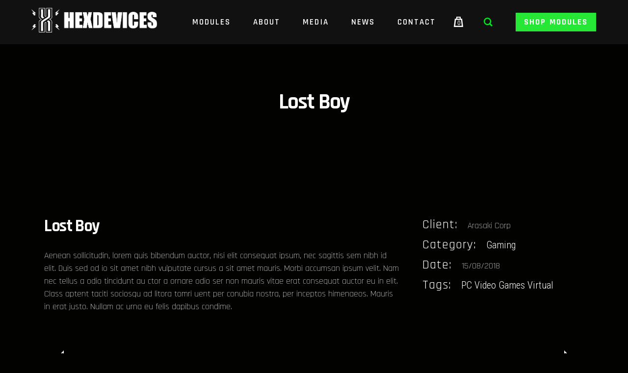

--- FILE ---
content_type: text/html; charset=UTF-8
request_url: https://www.hexdevices.com/portfolio-item/lost-boy/
body_size: 18877
content:
<!DOCTYPE html>
<html lang="en-US">
<head>
	
		<meta charset="UTF-8"/>
		<link rel="profile" href="https://gmpg.org/xfn/11" />
		
				<meta name="viewport" content="width=device-width,initial-scale=1,user-scalable=yes">
		<title>Lost Boy  - Hexdevices</title>
<meta name='robots' content='max-image-preview:large' />
<link rel='dns-prefetch' href='//fonts.googleapis.com' />
<link rel="alternate" type="application/rss+xml" title="Hexdevices &raquo; Feed" href="https://www.hexdevices.com/feed/" />
<link rel="alternate" type="application/rss+xml" title="Hexdevices &raquo; Comments Feed" href="https://www.hexdevices.com/comments/feed/" />
<link rel="alternate" type="application/rss+xml" title="Hexdevices &raquo; Lost Boy Comments Feed" href="https://www.hexdevices.com/portfolio-item/lost-boy/feed/" />
<link rel="alternate" title="oEmbed (JSON)" type="application/json+oembed" href="https://www.hexdevices.com/wp-json/oembed/1.0/embed?url=https%3A%2F%2Fwww.hexdevices.com%2Fportfolio-item%2Flost-boy%2F" />
<link rel="alternate" title="oEmbed (XML)" type="text/xml+oembed" href="https://www.hexdevices.com/wp-json/oembed/1.0/embed?url=https%3A%2F%2Fwww.hexdevices.com%2Fportfolio-item%2Flost-boy%2F&#038;format=xml" />
		<style>
			.lazyload,
			.lazyloading {
				max-width: 100%;
			}
		</style>
		<style id='wp-img-auto-sizes-contain-inline-css' type='text/css'>
img:is([sizes=auto i],[sizes^="auto," i]){contain-intrinsic-size:3000px 1500px}
/*# sourceURL=wp-img-auto-sizes-contain-inline-css */
</style>

<style id='wp-emoji-styles-inline-css' type='text/css'>

	img.wp-smiley, img.emoji {
		display: inline !important;
		border: none !important;
		box-shadow: none !important;
		height: 1em !important;
		width: 1em !important;
		margin: 0 0.07em !important;
		vertical-align: -0.1em !important;
		background: none !important;
		padding: 0 !important;
	}
/*# sourceURL=wp-emoji-styles-inline-css */
</style>
<link rel='stylesheet' id='wp-block-library-css' href='https://www.hexdevices.com/wp-includes/css/dist/block-library/style.min.css?ver=6.9' type='text/css' media='all' />
<link rel='stylesheet' id='wc-blocks-style-css' href='https://www.hexdevices.com/wp-content/plugins/woocommerce/assets/client/blocks/wc-blocks.css?ver=wc-10.4.3' type='text/css' media='all' />
<style id='global-styles-inline-css' type='text/css'>
:root{--wp--preset--aspect-ratio--square: 1;--wp--preset--aspect-ratio--4-3: 4/3;--wp--preset--aspect-ratio--3-4: 3/4;--wp--preset--aspect-ratio--3-2: 3/2;--wp--preset--aspect-ratio--2-3: 2/3;--wp--preset--aspect-ratio--16-9: 16/9;--wp--preset--aspect-ratio--9-16: 9/16;--wp--preset--color--black: #000000;--wp--preset--color--cyan-bluish-gray: #abb8c3;--wp--preset--color--white: #ffffff;--wp--preset--color--pale-pink: #f78da7;--wp--preset--color--vivid-red: #cf2e2e;--wp--preset--color--luminous-vivid-orange: #ff6900;--wp--preset--color--luminous-vivid-amber: #fcb900;--wp--preset--color--light-green-cyan: #7bdcb5;--wp--preset--color--vivid-green-cyan: #00d084;--wp--preset--color--pale-cyan-blue: #8ed1fc;--wp--preset--color--vivid-cyan-blue: #0693e3;--wp--preset--color--vivid-purple: #9b51e0;--wp--preset--gradient--vivid-cyan-blue-to-vivid-purple: linear-gradient(135deg,rgb(6,147,227) 0%,rgb(155,81,224) 100%);--wp--preset--gradient--light-green-cyan-to-vivid-green-cyan: linear-gradient(135deg,rgb(122,220,180) 0%,rgb(0,208,130) 100%);--wp--preset--gradient--luminous-vivid-amber-to-luminous-vivid-orange: linear-gradient(135deg,rgb(252,185,0) 0%,rgb(255,105,0) 100%);--wp--preset--gradient--luminous-vivid-orange-to-vivid-red: linear-gradient(135deg,rgb(255,105,0) 0%,rgb(207,46,46) 100%);--wp--preset--gradient--very-light-gray-to-cyan-bluish-gray: linear-gradient(135deg,rgb(238,238,238) 0%,rgb(169,184,195) 100%);--wp--preset--gradient--cool-to-warm-spectrum: linear-gradient(135deg,rgb(74,234,220) 0%,rgb(151,120,209) 20%,rgb(207,42,186) 40%,rgb(238,44,130) 60%,rgb(251,105,98) 80%,rgb(254,248,76) 100%);--wp--preset--gradient--blush-light-purple: linear-gradient(135deg,rgb(255,206,236) 0%,rgb(152,150,240) 100%);--wp--preset--gradient--blush-bordeaux: linear-gradient(135deg,rgb(254,205,165) 0%,rgb(254,45,45) 50%,rgb(107,0,62) 100%);--wp--preset--gradient--luminous-dusk: linear-gradient(135deg,rgb(255,203,112) 0%,rgb(199,81,192) 50%,rgb(65,88,208) 100%);--wp--preset--gradient--pale-ocean: linear-gradient(135deg,rgb(255,245,203) 0%,rgb(182,227,212) 50%,rgb(51,167,181) 100%);--wp--preset--gradient--electric-grass: linear-gradient(135deg,rgb(202,248,128) 0%,rgb(113,206,126) 100%);--wp--preset--gradient--midnight: linear-gradient(135deg,rgb(2,3,129) 0%,rgb(40,116,252) 100%);--wp--preset--font-size--small: 13px;--wp--preset--font-size--medium: 20px;--wp--preset--font-size--large: 36px;--wp--preset--font-size--x-large: 42px;--wp--preset--spacing--20: 0.44rem;--wp--preset--spacing--30: 0.67rem;--wp--preset--spacing--40: 1rem;--wp--preset--spacing--50: 1.5rem;--wp--preset--spacing--60: 2.25rem;--wp--preset--spacing--70: 3.38rem;--wp--preset--spacing--80: 5.06rem;--wp--preset--shadow--natural: 6px 6px 9px rgba(0, 0, 0, 0.2);--wp--preset--shadow--deep: 12px 12px 50px rgba(0, 0, 0, 0.4);--wp--preset--shadow--sharp: 6px 6px 0px rgba(0, 0, 0, 0.2);--wp--preset--shadow--outlined: 6px 6px 0px -3px rgb(255, 255, 255), 6px 6px rgb(0, 0, 0);--wp--preset--shadow--crisp: 6px 6px 0px rgb(0, 0, 0);}:where(.is-layout-flex){gap: 0.5em;}:where(.is-layout-grid){gap: 0.5em;}body .is-layout-flex{display: flex;}.is-layout-flex{flex-wrap: wrap;align-items: center;}.is-layout-flex > :is(*, div){margin: 0;}body .is-layout-grid{display: grid;}.is-layout-grid > :is(*, div){margin: 0;}:where(.wp-block-columns.is-layout-flex){gap: 2em;}:where(.wp-block-columns.is-layout-grid){gap: 2em;}:where(.wp-block-post-template.is-layout-flex){gap: 1.25em;}:where(.wp-block-post-template.is-layout-grid){gap: 1.25em;}.has-black-color{color: var(--wp--preset--color--black) !important;}.has-cyan-bluish-gray-color{color: var(--wp--preset--color--cyan-bluish-gray) !important;}.has-white-color{color: var(--wp--preset--color--white) !important;}.has-pale-pink-color{color: var(--wp--preset--color--pale-pink) !important;}.has-vivid-red-color{color: var(--wp--preset--color--vivid-red) !important;}.has-luminous-vivid-orange-color{color: var(--wp--preset--color--luminous-vivid-orange) !important;}.has-luminous-vivid-amber-color{color: var(--wp--preset--color--luminous-vivid-amber) !important;}.has-light-green-cyan-color{color: var(--wp--preset--color--light-green-cyan) !important;}.has-vivid-green-cyan-color{color: var(--wp--preset--color--vivid-green-cyan) !important;}.has-pale-cyan-blue-color{color: var(--wp--preset--color--pale-cyan-blue) !important;}.has-vivid-cyan-blue-color{color: var(--wp--preset--color--vivid-cyan-blue) !important;}.has-vivid-purple-color{color: var(--wp--preset--color--vivid-purple) !important;}.has-black-background-color{background-color: var(--wp--preset--color--black) !important;}.has-cyan-bluish-gray-background-color{background-color: var(--wp--preset--color--cyan-bluish-gray) !important;}.has-white-background-color{background-color: var(--wp--preset--color--white) !important;}.has-pale-pink-background-color{background-color: var(--wp--preset--color--pale-pink) !important;}.has-vivid-red-background-color{background-color: var(--wp--preset--color--vivid-red) !important;}.has-luminous-vivid-orange-background-color{background-color: var(--wp--preset--color--luminous-vivid-orange) !important;}.has-luminous-vivid-amber-background-color{background-color: var(--wp--preset--color--luminous-vivid-amber) !important;}.has-light-green-cyan-background-color{background-color: var(--wp--preset--color--light-green-cyan) !important;}.has-vivid-green-cyan-background-color{background-color: var(--wp--preset--color--vivid-green-cyan) !important;}.has-pale-cyan-blue-background-color{background-color: var(--wp--preset--color--pale-cyan-blue) !important;}.has-vivid-cyan-blue-background-color{background-color: var(--wp--preset--color--vivid-cyan-blue) !important;}.has-vivid-purple-background-color{background-color: var(--wp--preset--color--vivid-purple) !important;}.has-black-border-color{border-color: var(--wp--preset--color--black) !important;}.has-cyan-bluish-gray-border-color{border-color: var(--wp--preset--color--cyan-bluish-gray) !important;}.has-white-border-color{border-color: var(--wp--preset--color--white) !important;}.has-pale-pink-border-color{border-color: var(--wp--preset--color--pale-pink) !important;}.has-vivid-red-border-color{border-color: var(--wp--preset--color--vivid-red) !important;}.has-luminous-vivid-orange-border-color{border-color: var(--wp--preset--color--luminous-vivid-orange) !important;}.has-luminous-vivid-amber-border-color{border-color: var(--wp--preset--color--luminous-vivid-amber) !important;}.has-light-green-cyan-border-color{border-color: var(--wp--preset--color--light-green-cyan) !important;}.has-vivid-green-cyan-border-color{border-color: var(--wp--preset--color--vivid-green-cyan) !important;}.has-pale-cyan-blue-border-color{border-color: var(--wp--preset--color--pale-cyan-blue) !important;}.has-vivid-cyan-blue-border-color{border-color: var(--wp--preset--color--vivid-cyan-blue) !important;}.has-vivid-purple-border-color{border-color: var(--wp--preset--color--vivid-purple) !important;}.has-vivid-cyan-blue-to-vivid-purple-gradient-background{background: var(--wp--preset--gradient--vivid-cyan-blue-to-vivid-purple) !important;}.has-light-green-cyan-to-vivid-green-cyan-gradient-background{background: var(--wp--preset--gradient--light-green-cyan-to-vivid-green-cyan) !important;}.has-luminous-vivid-amber-to-luminous-vivid-orange-gradient-background{background: var(--wp--preset--gradient--luminous-vivid-amber-to-luminous-vivid-orange) !important;}.has-luminous-vivid-orange-to-vivid-red-gradient-background{background: var(--wp--preset--gradient--luminous-vivid-orange-to-vivid-red) !important;}.has-very-light-gray-to-cyan-bluish-gray-gradient-background{background: var(--wp--preset--gradient--very-light-gray-to-cyan-bluish-gray) !important;}.has-cool-to-warm-spectrum-gradient-background{background: var(--wp--preset--gradient--cool-to-warm-spectrum) !important;}.has-blush-light-purple-gradient-background{background: var(--wp--preset--gradient--blush-light-purple) !important;}.has-blush-bordeaux-gradient-background{background: var(--wp--preset--gradient--blush-bordeaux) !important;}.has-luminous-dusk-gradient-background{background: var(--wp--preset--gradient--luminous-dusk) !important;}.has-pale-ocean-gradient-background{background: var(--wp--preset--gradient--pale-ocean) !important;}.has-electric-grass-gradient-background{background: var(--wp--preset--gradient--electric-grass) !important;}.has-midnight-gradient-background{background: var(--wp--preset--gradient--midnight) !important;}.has-small-font-size{font-size: var(--wp--preset--font-size--small) !important;}.has-medium-font-size{font-size: var(--wp--preset--font-size--medium) !important;}.has-large-font-size{font-size: var(--wp--preset--font-size--large) !important;}.has-x-large-font-size{font-size: var(--wp--preset--font-size--x-large) !important;}
/*# sourceURL=global-styles-inline-css */
</style>

<style id='classic-theme-styles-inline-css' type='text/css'>
/*! This file is auto-generated */
.wp-block-button__link{color:#fff;background-color:#32373c;border-radius:9999px;box-shadow:none;text-decoration:none;padding:calc(.667em + 2px) calc(1.333em + 2px);font-size:1.125em}.wp-block-file__button{background:#32373c;color:#fff;text-decoration:none}
/*# sourceURL=/wp-includes/css/classic-themes.min.css */
</style>
<link rel='stylesheet' id='rs-plugin-settings-css' href='https://www.hexdevices.com/wp-content/plugins/revslider/public/assets/css/rs6.css?ver=6.4.11' type='text/css' media='all' />
<style id='rs-plugin-settings-inline-css' type='text/css'>
#rs-demo-id {}
/*# sourceURL=rs-plugin-settings-inline-css */
</style>
<style id='woocommerce-inline-inline-css' type='text/css'>
.woocommerce form .form-row .required { visibility: visible; }
/*# sourceURL=woocommerce-inline-inline-css */
</style>
<link rel='stylesheet' id='wt-smart-coupon-for-woo-css' href='https://www.hexdevices.com/wp-content/plugins/wt-smart-coupons-for-woocommerce/public/css/wt-smart-coupon-public.css?ver=2.2.6' type='text/css' media='all' />
<link rel='stylesheet' id='gateway-css' href='https://www.hexdevices.com/wp-content/plugins/woocommerce-paypal-payments/modules/ppcp-button/assets/css/gateway.css?ver=3.3.2' type='text/css' media='all' />
<link rel='stylesheet' id='tetsuo-edge-default-style-css' href='https://www.hexdevices.com/wp-content/themes/tetsuo/style.css?ver=6.9' type='text/css' media='all' />
<link rel='stylesheet' id='tetsuo-edge-modules-css' href='https://www.hexdevices.com/wp-content/themes/tetsuo/assets/css/modules.min.css?ver=6.9' type='text/css' media='all' />
<link rel='stylesheet' id='edgtf-dripicons-css' href='https://www.hexdevices.com/wp-content/themes/tetsuo/framework/lib/icons-pack/dripicons/dripicons.css?ver=6.9' type='text/css' media='all' />
<link rel='stylesheet' id='edgtf-font_elegant-css' href='https://www.hexdevices.com/wp-content/themes/tetsuo/framework/lib/icons-pack/elegant-icons/style.min.css?ver=6.9' type='text/css' media='all' />
<link rel='stylesheet' id='edgtf-font_awesome-css' href='https://www.hexdevices.com/wp-content/themes/tetsuo/framework/lib/icons-pack/font-awesome/css/fontawesome-all.min.css?ver=6.9' type='text/css' media='all' />
<link rel='stylesheet' id='edgtf-ion_icons-css' href='https://www.hexdevices.com/wp-content/themes/tetsuo/framework/lib/icons-pack/ion-icons/css/ionicons.min.css?ver=6.9' type='text/css' media='all' />
<link rel='stylesheet' id='edgtf-linea_icons-css' href='https://www.hexdevices.com/wp-content/themes/tetsuo/framework/lib/icons-pack/linea-icons/style.css?ver=6.9' type='text/css' media='all' />
<link rel='stylesheet' id='edgtf-linear_icons-css' href='https://www.hexdevices.com/wp-content/themes/tetsuo/framework/lib/icons-pack/linear-icons/style.css?ver=6.9' type='text/css' media='all' />
<link rel='stylesheet' id='edgtf-simple_line_icons-css' href='https://www.hexdevices.com/wp-content/themes/tetsuo/framework/lib/icons-pack/simple-line-icons/simple-line-icons.css?ver=6.9' type='text/css' media='all' />
<link rel='stylesheet' id='mediaelement-css' href='https://www.hexdevices.com/wp-includes/js/mediaelement/mediaelementplayer-legacy.min.css?ver=4.2.17' type='text/css' media='all' />
<link rel='stylesheet' id='wp-mediaelement-css' href='https://www.hexdevices.com/wp-includes/js/mediaelement/wp-mediaelement.min.css?ver=6.9' type='text/css' media='all' />
<link rel='stylesheet' id='tetsuo-edge-woo-css' href='https://www.hexdevices.com/wp-content/themes/tetsuo/assets/css/woocommerce.min.css?ver=6.9' type='text/css' media='all' />
<style id='tetsuo-edge-woo-inline-css' type='text/css'>
.postid-1852 .edgtf-content .edgtf-content-inner > .edgtf-container > .edgtf-container-inner, .postid-1852 .edgtf-content .edgtf-content-inner > .edgtf-full-width > .edgtf-full-width-inner { padding: 95px 0 30px 0;}.postid-1852 .edgtf-content .edgtf-content-inner > .edgtf-container > .edgtf-container-inner, .postid-1852 .edgtf-content .edgtf-content-inner > .edgtf-full-width > .edgtf-full-width-inner { padding: 95px 0 30px 0;}.postid-1852 .edgtf-page-header .edgtf-menu-area { background-color: rgba(17, 17, 17, 1);}.edgtf-smooth-transition-loader { background-color: #020300;}.edgtf-st-loader .edgtf-rotate-circles > div, .edgtf-st-loader .pulse, .edgtf-st-loader .double_pulse .double-bounce1, .edgtf-st-loader .double_pulse .double-bounce2, .edgtf-st-loader .cube, .edgtf-st-loader .rotating_cubes .cube1, .edgtf-st-loader .rotating_cubes .cube2, .edgtf-st-loader .stripes > div, .edgtf-st-loader .wave > div, .edgtf-st-loader .two_rotating_circles .dot1, .edgtf-st-loader .two_rotating_circles .dot2, .edgtf-st-loader .five_rotating_circles .container1 > div, .edgtf-st-loader .five_rotating_circles .container2 > div, .edgtf-st-loader .five_rotating_circles .container3 > div, .edgtf-st-loader .atom .ball-1:before, .edgtf-st-loader .atom .ball-2:before, .edgtf-st-loader .atom .ball-3:before, .edgtf-st-loader .atom .ball-4:before, .edgtf-st-loader .clock .ball:before, .edgtf-st-loader .mitosis .ball, .edgtf-st-loader .lines .line1, .edgtf-st-loader .lines .line2, .edgtf-st-loader .lines .line3, .edgtf-st-loader .lines .line4, .edgtf-st-loader .fussion .ball, .edgtf-st-loader .fussion .ball-1, .edgtf-st-loader .fussion .ball-2, .edgtf-st-loader .fussion .ball-3, .edgtf-st-loader .fussion .ball-4, .edgtf-st-loader .wave_circles .ball, .edgtf-st-loader .pulse_circles .ball { background-color: #00ea1f;}
/*# sourceURL=tetsuo-edge-woo-inline-css */
</style>
<link rel='stylesheet' id='tetsuo-edge-woo-responsive-css' href='https://www.hexdevices.com/wp-content/themes/tetsuo/assets/css/woocommerce-responsive.min.css?ver=6.9' type='text/css' media='all' />
<link rel='stylesheet' id='tetsuo-edge-style-dynamic-css' href='https://www.hexdevices.com/wp-content/themes/tetsuo/assets/css/style_dynamic.css?ver=1717263467' type='text/css' media='all' />
<link rel='stylesheet' id='tetsuo-edge-modules-responsive-css' href='https://www.hexdevices.com/wp-content/themes/tetsuo/assets/css/modules-responsive.min.css?ver=6.9' type='text/css' media='all' />
<link rel='stylesheet' id='tetsuo-edge-style-dynamic-responsive-css' href='https://www.hexdevices.com/wp-content/themes/tetsuo/assets/css/style_dynamic_responsive.css?ver=1717263467' type='text/css' media='all' />
<link rel='stylesheet' id='tetsuo-edge-google-fonts-css' href='https://fonts.googleapis.com/css?family=Rajdhani%3A300%2C400%2C600%2C700%7CRoboto+Condensed%3A300%2C400%2C600%2C700%7CAnton%3A300%2C400%2C600%2C700&#038;subset=latin-ext&#038;ver=1.0.0' type='text/css' media='all' />
<link rel='stylesheet' id='js_composer_front-css' href='https://www.hexdevices.com/wp-content/plugins/js_composer/assets/css/js_composer.min.css?ver=6.6.0' type='text/css' media='all' />
<script type="text/javascript" src="https://www.hexdevices.com/wp-includes/js/jquery/jquery.min.js?ver=3.7.1" id="jquery-core-js"></script>
<script type="text/javascript" src="https://www.hexdevices.com/wp-includes/js/jquery/jquery-migrate.min.js?ver=3.4.1" id="jquery-migrate-js"></script>
<script type="text/javascript" src="https://www.hexdevices.com/wp-content/plugins/revslider/public/assets/js/rbtools.min.js?ver=6.4.8" id="tp-tools-js"></script>
<script type="text/javascript" src="https://www.hexdevices.com/wp-content/plugins/revslider/public/assets/js/rs6.min.js?ver=6.4.11" id="revmin-js"></script>
<script type="text/javascript" src="https://www.hexdevices.com/wp-content/plugins/woocommerce/assets/js/jquery-blockui/jquery.blockUI.min.js?ver=2.7.0-wc.10.4.3" id="wc-jquery-blockui-js" data-wp-strategy="defer"></script>
<script type="text/javascript" id="wc-add-to-cart-js-extra">
/* <![CDATA[ */
var wc_add_to_cart_params = {"ajax_url":"/wp-admin/admin-ajax.php","wc_ajax_url":"/?wc-ajax=%%endpoint%%","i18n_view_cart":"View cart","cart_url":"https://www.hexdevices.com/cart/","is_cart":"","cart_redirect_after_add":"no"};
//# sourceURL=wc-add-to-cart-js-extra
/* ]]> */
</script>
<script type="text/javascript" src="https://www.hexdevices.com/wp-content/plugins/woocommerce/assets/js/frontend/add-to-cart.min.js?ver=10.4.3" id="wc-add-to-cart-js" data-wp-strategy="defer"></script>
<script type="text/javascript" src="https://www.hexdevices.com/wp-content/plugins/woocommerce/assets/js/js-cookie/js.cookie.min.js?ver=2.1.4-wc.10.4.3" id="wc-js-cookie-js" defer="defer" data-wp-strategy="defer"></script>
<script type="text/javascript" id="woocommerce-js-extra">
/* <![CDATA[ */
var woocommerce_params = {"ajax_url":"/wp-admin/admin-ajax.php","wc_ajax_url":"/?wc-ajax=%%endpoint%%","i18n_password_show":"Show password","i18n_password_hide":"Hide password"};
//# sourceURL=woocommerce-js-extra
/* ]]> */
</script>
<script type="text/javascript" src="https://www.hexdevices.com/wp-content/plugins/woocommerce/assets/js/frontend/woocommerce.min.js?ver=10.4.3" id="woocommerce-js" defer="defer" data-wp-strategy="defer"></script>
<script type="text/javascript" id="wt-smart-coupon-for-woo-js-extra">
/* <![CDATA[ */
var WTSmartCouponOBJ = {"ajaxurl":"https://www.hexdevices.com/wp-admin/admin-ajax.php","wc_ajax_url":"https://www.hexdevices.com/?wc-ajax=","nonces":{"public":"b8bc866562","apply_coupon":"56ab1bc4a2"},"labels":{"please_wait":"Please wait...","choose_variation":"Please choose a variation","error":"Error !!!"},"shipping_method":[],"payment_method":"","is_cart":""};
//# sourceURL=wt-smart-coupon-for-woo-js-extra
/* ]]> */
</script>
<script type="text/javascript" src="https://www.hexdevices.com/wp-content/plugins/wt-smart-coupons-for-woocommerce/public/js/wt-smart-coupon-public.js?ver=2.2.6" id="wt-smart-coupon-for-woo-js"></script>
<script type="text/javascript" src="https://www.hexdevices.com/wp-content/plugins/js_composer/assets/js/vendors/woocommerce-add-to-cart.js?ver=6.6.0" id="vc_woocommerce-add-to-cart-js-js"></script>
<script type="text/javascript" id="WCPAY_ASSETS-js-extra">
/* <![CDATA[ */
var wcpayAssets = {"url":"https://www.hexdevices.com/wp-content/plugins/woocommerce-payments/dist/"};
//# sourceURL=WCPAY_ASSETS-js-extra
/* ]]> */
</script>
<script type="text/javascript" src="https://www.hexdevices.com/wp-content/plugins/woocommerce/assets/js/select2/select2.full.min.js?ver=4.0.3-wc.10.4.3" id="wc-select2-js" defer="defer" data-wp-strategy="defer"></script>
<link rel="https://api.w.org/" href="https://www.hexdevices.com/wp-json/" /><link rel="EditURI" type="application/rsd+xml" title="RSD" href="https://www.hexdevices.com/xmlrpc.php?rsd" />
<meta name="generator" content="WordPress 6.9" />
<meta name="generator" content="WooCommerce 10.4.3" />
<link rel='shortlink' href='https://www.hexdevices.com/?p=1852' />
		<script>
			document.documentElement.className = document.documentElement.className.replace('no-js', 'js');
		</script>
				<style>
			.no-js img.lazyload {
				display: none;
			}

			figure.wp-block-image img.lazyloading {
				min-width: 150px;
			}

			.lazyload,
			.lazyloading {
				--smush-placeholder-width: 100px;
				--smush-placeholder-aspect-ratio: 1/1;
				width: var(--smush-image-width, var(--smush-placeholder-width)) !important;
				aspect-ratio: var(--smush-image-aspect-ratio, var(--smush-placeholder-aspect-ratio)) !important;
			}

						.lazyload, .lazyloading {
				opacity: 0;
			}

			.lazyloaded {
				opacity: 1;
				transition: opacity 300ms;
				transition-delay: 0ms;
			}

					</style>
		<!-- Google site verification - Google for WooCommerce -->
<meta name="google-site-verification" content="_iQT3eUSqxp-uY0R5FzcYOvkmPSBtwIg0pVMxHIzu3o" />
	<noscript><style>.woocommerce-product-gallery{ opacity: 1 !important; }</style></noscript>
	<!-- SEO meta tags powered by SmartCrawl https://wpmudev.com/project/smartcrawl-wordpress-seo/ -->
<link rel="canonical" href="https://www.hexdevices.com/portfolio-item/lost-boy/" />
<meta name="description" content="Lorem Ipsum. Proin gravida nibh vel velit auctor aliquet. Aenean sollicitudin, lorem quis bibendum auctor, nisi elit consequat ipsum, nec sagittis sem nibh  ..." />
<script type="application/ld+json">{"@context":"https:\/\/schema.org","@graph":[{"@type":"Organization","@id":"https:\/\/www.hexdevices.com\/#schema-publishing-organization","url":"https:\/\/www.hexdevices.com","name":"Hexdevices"},{"@type":"WebSite","@id":"https:\/\/www.hexdevices.com\/#schema-website","url":"https:\/\/www.hexdevices.com","name":"Hexdevices","encoding":"UTF-8","potentialAction":{"@type":"SearchAction","target":"https:\/\/www.hexdevices.com\/search\/{search_term_string}\/","query-input":"required name=search_term_string"},"image":{"@type":"ImageObject","@id":"https:\/\/www.hexdevices.com\/#schema-site-logo","url":"https:\/\/www.hexdevices.com\/wp-content\/uploads\/2022\/10\/Hexdevices_Logo_Diapipo-05.png","height":121,"width":440}},{"@type":"BreadcrumbList","@id":"https:\/\/www.hexdevices.com\/portfolio-item\/lost-boy?page&portfolio-item=lost-boy&post_type=portfolio-item&name=lost-boy\/#breadcrumb","itemListElement":[{"@type":"ListItem","position":1,"name":"Home","item":"https:\/\/www.hexdevices.com"},{"@type":"ListItem","position":2,"name":"Tetsuo Portfolio","item":"https:\/\/www.hexdevices.com\/portfolio-item\/"},{"@type":"ListItem","position":3,"name":"Lost Boy"}]},{"@type":"Person","@id":"https:\/\/www.hexdevices.com\/author\/tony\/#schema-author","name":"Antonios Apergis","url":"https:\/\/www.hexdevices.com\/author\/tony\/"},{"@type":"WebPage","@id":"https:\/\/www.hexdevices.com\/portfolio-item\/lost-boy\/#schema-webpage","isPartOf":{"@id":"https:\/\/www.hexdevices.com\/#schema-website"},"publisher":{"@id":"https:\/\/www.hexdevices.com\/#schema-publishing-organization"},"url":"https:\/\/www.hexdevices.com\/portfolio-item\/lost-boy\/"},{"@type":"Article","mainEntityOfPage":{"@id":"https:\/\/www.hexdevices.com\/portfolio-item\/lost-boy\/#schema-webpage"},"author":{"@id":"https:\/\/www.hexdevices.com\/author\/tony\/#schema-author"},"publisher":{"@id":"https:\/\/www.hexdevices.com\/#schema-publishing-organization"},"dateModified":"2018-08-15T09:30:32","datePublished":"2018-08-15T09:30:32","headline":"Lost Boy  - Hexdevices","description":"Lorem Ipsum. Proin gravida nibh vel velit auctor aliquet. Aenean sollicitudin, lorem quis bibendum auctor, nisi elit consequat ipsum, nec sagittis sem nibh  ...","name":"Lost Boy"}]}</script>
<meta property="og:type" content="article" />
<meta property="og:url" content="https://www.hexdevices.com/portfolio-item/lost-boy/" />
<meta property="og:title" content="Lost Boy - Hexdevices" />
<meta property="og:description" content="Lorem Ipsum. Proin gravida nibh vel velit auctor aliquet. Aenean sollicitudin, lorem quis bibendum auctor, nisi elit consequat ipsum, nec sagittis sem nibh ..." />
<meta property="article:published_time" content="2018-08-15T09:30:32" />
<meta property="article:author" content="tony" />
<meta name="twitter:card" content="summary" />
<meta name="twitter:title" content="Lost Boy - Hexdevices" />
<meta name="twitter:description" content="Lorem Ipsum. Proin gravida nibh vel velit auctor aliquet. Aenean sollicitudin, lorem quis bibendum auctor, nisi elit consequat ipsum, nec sagittis sem nibh ..." />
<!-- /SEO -->
<meta name="generator" content="Powered by WPBakery Page Builder - drag and drop page builder for WordPress."/>
<meta name="generator" content="Powered by Slider Revolution 6.4.11 - responsive, Mobile-Friendly Slider Plugin for WordPress with comfortable drag and drop interface." />
<link rel="icon" href="https://www.hexdevices.com/wp-content/uploads/2021/02/cropped-logo.hexdevices.avatar-scaled-1-32x32.jpg" sizes="32x32" />
<link rel="icon" href="https://www.hexdevices.com/wp-content/uploads/2021/02/cropped-logo.hexdevices.avatar-scaled-1-192x192.jpg" sizes="192x192" />
<link rel="apple-touch-icon" href="https://www.hexdevices.com/wp-content/uploads/2021/02/cropped-logo.hexdevices.avatar-scaled-1-180x180.jpg" />
<meta name="msapplication-TileImage" content="https://www.hexdevices.com/wp-content/uploads/2021/02/cropped-logo.hexdevices.avatar-scaled-1-270x270.jpg" />
<script type="text/javascript">function setREVStartSize(e){
			//window.requestAnimationFrame(function() {				 
				window.RSIW = window.RSIW===undefined ? window.innerWidth : window.RSIW;	
				window.RSIH = window.RSIH===undefined ? window.innerHeight : window.RSIH;	
				try {								
					var pw = document.getElementById(e.c).parentNode.offsetWidth,
						newh;
					pw = pw===0 || isNaN(pw) ? window.RSIW : pw;
					e.tabw = e.tabw===undefined ? 0 : parseInt(e.tabw);
					e.thumbw = e.thumbw===undefined ? 0 : parseInt(e.thumbw);
					e.tabh = e.tabh===undefined ? 0 : parseInt(e.tabh);
					e.thumbh = e.thumbh===undefined ? 0 : parseInt(e.thumbh);
					e.tabhide = e.tabhide===undefined ? 0 : parseInt(e.tabhide);
					e.thumbhide = e.thumbhide===undefined ? 0 : parseInt(e.thumbhide);
					e.mh = e.mh===undefined || e.mh=="" || e.mh==="auto" ? 0 : parseInt(e.mh,0);		
					if(e.layout==="fullscreen" || e.l==="fullscreen") 						
						newh = Math.max(e.mh,window.RSIH);					
					else{					
						e.gw = Array.isArray(e.gw) ? e.gw : [e.gw];
						for (var i in e.rl) if (e.gw[i]===undefined || e.gw[i]===0) e.gw[i] = e.gw[i-1];					
						e.gh = e.el===undefined || e.el==="" || (Array.isArray(e.el) && e.el.length==0)? e.gh : e.el;
						e.gh = Array.isArray(e.gh) ? e.gh : [e.gh];
						for (var i in e.rl) if (e.gh[i]===undefined || e.gh[i]===0) e.gh[i] = e.gh[i-1];
											
						var nl = new Array(e.rl.length),
							ix = 0,						
							sl;					
						e.tabw = e.tabhide>=pw ? 0 : e.tabw;
						e.thumbw = e.thumbhide>=pw ? 0 : e.thumbw;
						e.tabh = e.tabhide>=pw ? 0 : e.tabh;
						e.thumbh = e.thumbhide>=pw ? 0 : e.thumbh;					
						for (var i in e.rl) nl[i] = e.rl[i]<window.RSIW ? 0 : e.rl[i];
						sl = nl[0];									
						for (var i in nl) if (sl>nl[i] && nl[i]>0) { sl = nl[i]; ix=i;}															
						var m = pw>(e.gw[ix]+e.tabw+e.thumbw) ? 1 : (pw-(e.tabw+e.thumbw)) / (e.gw[ix]);					
						newh =  (e.gh[ix] * m) + (e.tabh + e.thumbh);
					}				
					if(window.rs_init_css===undefined) window.rs_init_css = document.head.appendChild(document.createElement("style"));					
					document.getElementById(e.c).height = newh+"px";
					window.rs_init_css.innerHTML += "#"+e.c+"_wrapper { height: "+newh+"px }";				
				} catch(e){
					console.log("Failure at Presize of Slider:" + e)
				}					   
			//});
		  };</script>
		<style type="text/css" id="wp-custom-css">
			/*** HEADER - START ***/
header {
	background-color: #000 !important;
}
header.edgtf-page-header .edgtf-logo-wrapper img{
	height: 60px !important;
}

.edgtf-position-right-inner .edgtf-btn-small{
	padding: 0px 15px !important;
}  

.homepage-button:first-child{
	padding-left:0px;
}

.homepage-button{
	padding:10px;
}

.slider-section .edgtf-cta-text-holder{
	display:none !important;
}

.slider-section .edgtf-cta-button-holder{
	 text-align:left !important;
}

.homepage-section-three  .edgtf-cta-text-holder{
	display:none !important;
}

.homepage-section-three .edgtf-cta-button-holder{
	 text-align:left !important;
}


/*** HEADER - END ***/
.edgtf-post-info-author{
	display:none !important;
}

.single-post-header *:hover, .single-post-title *:hover{
	  color:#00EA1E !important;	
}

.single-post-categories div.vc_gitem-post-category-name span{
	padding:10px 20px !important;
}

.single-post-categories div.vc_gitem-post-category-name span a{
	font-size:16px;
	line-height: 26px;
	color:#aaa;
	font-weight:bold;
}

.single-post-categories div.vc_gitem-post-category-name:hover{
	background-color:unset !important;	
}

.single-post-categories div.vc_gitem-post-category-name:hover *{
	 color:#00EA1E !important;	
}

/*** FOOTER - START ***/
footer.edgtf-page-footer {
	background-color: #000 !important;	
}

.edgtf-page-footer .edgtf-footer-bottom-holder, .edgtf-page-footer .edgtf-footer-top-holder {   
    border: 0 !important;	
}

footer .first-row{
	margin-top:100px !important;
}

footer .footer-custom-menu{
		 margin-top:50px;	
	}

footer .footer-custom-menu ul
{
	display: flex; 
	flex-direction: row;
	justify-content: center !important;
	flex-wrap: wrap; 
}

footer .footer-custom-menu ul li:first-child
{
	padding-left: 0px;
}

footer .footer-custom-social{
	display: flex !important; 
	flex-direction: row;
	justify-content: end;
}

.homepage-section-three .third-section{
	margin-left:200px !important;
	margin-right:200px !important;
}


@media screen and (max-width: 1000px) {
	footer .first-row{
		margin-top:20px !important;
	}
	
	footer .footer-custom-menu ul li:first-child
	{
		padding-left: 20px;
	}
	
	.edgtf-page-footer .edgtf-footer-top-holder .edgtf-footer-top-inner.edgtf-grid{
		padding:0 !important;
	}
	
	footer .footer-custom-menu{
		 margin-top:unset;	
	}
	
	footer .footer-custom-menu ul{
	  flex-direction:column;
		justify-content: flex-start !important;
	}
	
	footer .footer-custom-social{
			justify-content: center;
	}	
	
	.homepage-section-three .third-section{
		margin-left:0px !important;
		margin-right:0px !important;
	}
}

@media screen and (max-width: 600px) {
	
	.homepage-section-three .third-section{
		margin-left:0px !important;
		margin-right:0px !important;
	}
	
	.homepage-section-three .third-section .vc_column-inner, .homepage-section-three .third-section .vc_column_container {
		padding:0 !important;
	}
	
		footer .footer-custom-menu ul li:first-child
	{
		padding-left: 0px;
	}
}

/*** FOOTER - END ***/
/*** homapage FAQS - START***/
.homepage-faqs .vc_tta-controls-icon::before{
	border-color: #26e636 !important;
}


.homepage-section-three .subtitle *{
		font-size:16px !important;
		color: #FFF !important; 
		font-size: 30px !important;
	  padding-right:100px !important;		
	}



@media screen and (max-width: 600px) {
	
	.homepage-button{
		padding:0px;
	}
	
	.homepage-button:last-child a{
		margin:0 !important;
	}
	
	.homepage-faqs .vc_tta-panel-heading *{
		 font-size: 20px;
	}
	
	.homepage-section-one .homepage-heading h2{
		font-size:40px;
	}
	
	.homepage-section-three .subtitle *{
	  padding-right:0px !important;		
	}
	.homepage-section-three .subtitle *{
		font-size:16px !important;		
	}
	
	.homepage-upcoming-modules .heading-one *{
		font-size:20px !important; 
	}
	
	.homepage-upcoming-modules .heading-two *{
		font-size:40px !important; 
	}
}
/*** FOOTER - END ***/
/*** Single Post - START ***/
.edgtf-blog-single .edgtf-post-heading{
	display:none !important;
}
/*** Single Post - END ***/
/*** Environmental Guidelines - START ***/
.environment-accordion .edgtf-accordion-title{
	border-color:#00EA1F !important;
}

.environment-accordion .edgtf-accordion-mark{	
	 color:#00EA1F !important;
}

.environment-accordion .edgtf-tab-title{	
	 color:#00EA1F !important;
}
/*** Environmental Guidelines - END ***/
@media screen and (max-width: 1000px) {
		.newsletter{
		 padding-left:50px !important;		
		 padding-right:50px !important;		
	}
	.newsletter .vc_custom_1717272631876{
    margin-right: 0px !important;
    margin-left: 0px !important;
	}
}

@media screen and (max-width: 600px) {
	.newsletter{
		 padding-left:30px !important;		
		 padding-right:30px !important;		
	}
	.newsletter .vc_custom_1717272631876{
    margin-right: 0px !important;
    margin-left: 0px !important;
	}
}

.edgtf-page-content-holder {
	background-color: black;
}
		</style>
		<style type="text/css" data-type="vc_shortcodes-custom-css">.vc_custom_1532688127593{padding-bottom: 75px !important;}</style><noscript><style> .wpb_animate_when_almost_visible { opacity: 1; }</style></noscript><link rel='stylesheet' id='wc-stripe-blocks-checkout-style-css' href='https://www.hexdevices.com/wp-content/plugins/woocommerce-gateway-stripe/build/upe-blocks.css?ver=5149cca93b0373758856' type='text/css' media='all' />
</head>
<body class="wp-singular portfolio-item-template-default single single-portfolio-item postid-1852 wp-theme-tetsuo theme-tetsuo tetsuo-core-1.2 woocommerce-no-js tetsuo-ver-1.5 edgtf-smooth-scroll edgtf-smooth-page-transitions edgtf-smooth-page-transitions-fadeout edgtf-grid-1200 edgtf-empty-google-api edgtf-wide-dropdown-menu-content-in-grid edgtf-menu-split-animation edgtf-follow-portfolio-info edgtf-sticky-header-on-scroll-down-up edgtf-dropdown-animate-height edgtf-header-standard edgtf-menu-area-shadow-disable edgtf-menu-area-in-grid-shadow-disable edgtf-menu-area-border-disable edgtf-menu-area-in-grid-border-disable edgtf-logo-area-border-disable edgtf-logo-area-in-grid-border-disable edgtf-header-vertical-shadow-disable edgtf-side-menu-slide-from-right edgtf-woocommerce-columns-3 edgtf-woo-normal-space edgtf-woo-pl-info-below-image edgtf-woo-single-thumb-below-image edgtf-woo-single-has-pretty-photo edgtf-default-mobile-header edgtf-sticky-up-mobile-header edgtf-fullscreen-search edgtf-search-fade wpb-js-composer js-comp-ver-6.6.0 vc_responsive" itemscope itemtype="http://schema.org/WebPage">
	<section class="edgtf-side-menu">
	<a class="edgtf-close-side-menu edgtf-close-side-menu-svg-path" href="#">
		<svg xmlns="http://www.w3.org/2000/svg" xmlns:xlink="http://www.w3.org/1999/xlink" x="0px" y="0px"
	 width="30.928px" height="30.928px" viewBox="0 0 30.928 30.928" enable-background="new 0 0 30.928 30.928" xml:space="preserve">
<rect x="13.978" y="-4.882" transform="matrix(0.7071 -0.7071 0.7071 0.7071 -6.4096 15.475)" fill="#231F20" width="2.995" height="40.713"></rect>
<rect x="5.187" y="16.312" transform="matrix(-0.7071 -0.7071 0.7071 -0.7071 -5.749 46.1529)" fill="#231F20" width="2.995" height="15.911"></rect>
<rect x="22.77" y="-1.271" transform="matrix(-0.7071 -0.7071 0.7071 -0.7071 36.7002 28.5699)" fill="#231F20" width="2.995" height="15.911"></rect>
</svg>	</a>
	<div id="media_image-3" class="widget edgtf-sidearea widget_media_image"><a href="https://www.instagram.com/hexdevices/"><img width="150" height="150" src="https://www.hexdevices.com/wp-content/uploads/2021/02/insta-150x150.gif" class="image wp-image-2464  attachment-thumbnail size-thumbnail" alt="" style="max-width: 100%; height: auto;" decoding="async" srcset="https://www.hexdevices.com/wp-content/uploads/2021/02/insta-150x150.gif 150w, https://www.hexdevices.com/wp-content/uploads/2021/02/insta-70x70.gif 70w, https://www.hexdevices.com/wp-content/uploads/2021/02/insta-300x300.gif 300w, https://www.hexdevices.com/wp-content/uploads/2021/02/insta-100x100.gif 100w" sizes="(max-width: 150px) 100vw, 150px" loading="lazy" /></a></div><div id="text-7" class="widget edgtf-sidearea widget_text">			<div class="textwidget"><p><a href="https://www.instagram.com/hexdevices/"><strong><em>Follow Us on Instagram</em></strong></a></p>
</div>
		</div><div class="widget edgtf-separator-widget"><div class="edgtf-separator-holder clearfix  edgtf-separator-center edgtf-separator-normal">
	<div class="edgtf-separator" style="border-color: #020202;border-style: solid;width: 2px;border-bottom-width: 0px;margin: 10px 0 10px"></div>
</div>
</div></section>
    <div class="edgtf-wrapper">
        <div class="edgtf-wrapper-inner">
            <div class="edgtf-fullscreen-search-holder">
	<a class="edgtf-search-close edgtf-search-close-svg-path" href="javascript:void(0)">
		<svg xmlns="http://www.w3.org/2000/svg" xmlns:xlink="http://www.w3.org/1999/xlink" x="0px" y="0px"
	 width="30.928px" height="30.928px" viewBox="0 0 30.928 30.928" enable-background="new 0 0 30.928 30.928" xml:space="preserve">
<rect x="13.978" y="-4.882" transform="matrix(0.7071 -0.7071 0.7071 0.7071 -6.4096 15.475)" fill="#231F20" width="2.995" height="40.713"></rect>
<rect x="5.187" y="16.312" transform="matrix(-0.7071 -0.7071 0.7071 -0.7071 -5.749 46.1529)" fill="#231F20" width="2.995" height="15.911"></rect>
<rect x="22.77" y="-1.271" transform="matrix(-0.7071 -0.7071 0.7071 -0.7071 36.7002 28.5699)" fill="#231F20" width="2.995" height="15.911"></rect>
</svg>	</a>
	<div class="edgtf-fullscreen-search-table">
		<div class="edgtf-fullscreen-search-cell">
			<div class="edgtf-fullscreen-search-inner">
				<form action="https://www.hexdevices.com/" class="edgtf-fullscreen-search-form" method="get">
					<div class="edgtf-form-holder">
						<div class="edgtf-form-holder-inner">
							<div class="edgtf-field-holder">
								<input type="text" placeholder="Search_" name="s" class="edgtf-search-field" autocomplete="off"/>
							</div>
							<button type="submit" class="edgtf-search-submit edgtf-search-submit-svg-path">
								<svg xmlns="http://www.w3.org/2000/svg" xmlns:xlink="http://www.w3.org/1999/xlink" x="0px" y="0px"
	 width="18.844px" height="18.875px" viewBox="0 0 18.844 18.875" enable-background="new 0 0 18.844 18.875" xml:space="preserve">
<path fill="#231F20" d="M18.844,16.625l-4.323-4.323c0.835-1.255,1.323-2.76,1.323-4.38C15.844,3.547,12.297,0,7.922,0
	S0,3.547,0,7.922s3.547,7.922,7.922,7.922c1.648,0,3.179-0.504,4.447-1.366l4.225,4.397L18.844,16.625z M2.5,7.922
	C2.5,4.932,4.932,2.5,7.922,2.5s5.422,2.432,5.422,5.422s-2.432,5.422-5.422,5.422S2.5,10.912,2.5,7.922z"></path>
</svg>							</button>
							<div class="edgtf-line"></div>
						</div>
					</div>
				</form>
			</div>
		</div>
	</div>
</div>
<header class="edgtf-page-header">
		
				
	<div class="edgtf-menu-area edgtf-menu-center">
				
						
			<div class="edgtf-vertical-align-containers">
				<div class="edgtf-position-left"><!--
				 --><div class="edgtf-position-left-inner">
						
	
	<div class="edgtf-logo-wrapper">
		<a itemprop="url" href="https://www.hexdevices.com/" style="height: 71px;">
                            <img itemprop="image" class="edgtf-normal-logo" src="https://www.hexdevices.com/wp-content/uploads/2024/04/HEX_logo_01version.png" width="629" height="143"  alt="logo" loading="lazy" />
                <img itemprop="image" class="edgtf-dark-logo" src="https://www.hexdevices.com/wp-content/uploads/2024/04/HEX_logo_01version.png" width="629" height="143"  alt="dark logo" loading="lazy" />                <img itemprop="image" class="edgtf-light-logo" src="https://www.hexdevices.com/wp-content/uploads/2024/04/HEX_logo_01version.png" width="629" height="143"  alt="light logo" loading="lazy" />            		</a>
	</div>

											</div>
				</div>
									<div class="edgtf-position-center"><!--
					 --><div class="edgtf-position-center-inner">
								
	<nav class="edgtf-main-menu edgtf-drop-down edgtf-default-nav">
		<ul id="menu-main-menu" class="clearfix"><li id="nav-menu-item-2568" class="menu-item menu-item-type-post_type menu-item-object-page  narrow"><a href="https://www.hexdevices.com/hexshop/" class=""><span class="item_outer"><span class="item_text">Modules</span></span></a></li>
<li id="nav-menu-item-2410" class="menu-item menu-item-type-post_type menu-item-object-page  narrow"><a href="https://www.hexdevices.com/about/" class=""><span class="item_outer"><span class="item_text">About</span></span></a></li>
<li id="nav-menu-item-2561" class="menu-item menu-item-type-post_type menu-item-object-page  narrow"><a href="https://www.hexdevices.com/media/" class=""><span class="item_outer"><span class="item_text">Media</span></span></a></li>
<li id="nav-menu-item-4479" class="menu-item menu-item-type-post_type menu-item-object-page current_page_parent  narrow"><a href="https://www.hexdevices.com/news/" class=""><span class="item_outer"><span class="item_text">News</span></span></a></li>
<li id="nav-menu-item-2411" class="menu-item menu-item-type-post_type menu-item-object-page  narrow"><a href="https://www.hexdevices.com/contact/" class=""><span class="item_outer"><span class="item_text">Contact</span></span></a></li>
</ul>	</nav>

						</div>
					</div>
								<div class="edgtf-position-right"><!--
				 --><div class="edgtf-position-right-inner">
												        <div class="edgtf-shopping-cart-holder" >
            <div class="edgtf-shopping-cart-inner">
                <a itemprop="url" class="edgtf-header-cart edgtf-header-cart-svg-path" href="https://www.hexdevices.com/cart/">
                    <span class="edgtf-cart-icon"><svg xmlns="http://www.w3.org/2000/svg" xmlns:xlink="http://www.w3.org/1999/xlink" x="0px" y="0px"
	 width="18.998px" height="20.998px" viewBox="0 0 18.998 20.998" enable-background="new 0 0 18.998 20.998" xml:space="preserve">
<path fill="#231F20" d="M16.917,4h-2.916V0h-9v4H2.042L0,20.998h18.998L16.917,4z M7.001,2h5v2h-5V2z M2.818,18.498L4.26,6.5h0.741
	h9h0.703l1.469,11.998H2.818z"/>
</svg></span>
	                <span class="edgtf-cart-number">0</span>
                </a>
                <div class="edgtf-shopping-cart-dropdown">
                    <ul>
                                                    <li class="edgtf-empty-cart">No products in the cart.</li>
                                            </ul>
                </div>
            </div>
        </div>
        		
		<a   class="edgtf-search-opener edgtf-icon-has-hover edgtf-search-opener-svg-path" href="javascript:void(0)">
            <span class="edgtf-search-opener-wrapper">
	            <svg xmlns="http://www.w3.org/2000/svg" xmlns:xlink="http://www.w3.org/1999/xlink" x="0px" y="0px"
	 width="18.844px" height="18.875px" viewBox="0 0 18.844 18.875" enable-background="new 0 0 18.844 18.875" xml:space="preserve">
<path fill="#231F20" d="M18.844,16.625l-4.323-4.323c0.835-1.255,1.323-2.76,1.323-4.38C15.844,3.547,12.297,0,7.922,0
	S0,3.547,0,7.922s3.547,7.922,7.922,7.922c1.648,0,3.179-0.504,4.447-1.366l4.225,4.397L18.844,16.625z M2.5,7.922
	C2.5,4.932,4.932,2.5,7.922,2.5s5.422,2.432,5.422,5.422s-2.432,5.422-5.422,5.422S2.5,10.912,2.5,7.922z"></path>
</svg>	                        </span>
		</a>
	<div class="widget edgtf-button-widget"><a itemprop="url" href="/hexshop" target="_self" style="color: #ffffff;background-color: #26e636;border-color: #26e636;margin: 0px 5px 0px 5px" class="edgtf-btn edgtf-btn-small edgtf-btn-solid edgtf-btn-custom-hover-bg edgtf-btn-custom-border-hover edgtf-btn-custom-hover-color" data-hover-color="#ffffff" data-hover-bg-color="#000000" data-hover-border-color="#26e636" >
                <span class="edgtf-btn-text">SHOP MODULES</span>
            </a></div>					</div>
				</div>
			</div>
			
			</div>
			
		
	
<div class="edgtf-sticky-header">
        <div class="edgtf-sticky-holder edgtf-menu-center">
                <div class="edgtf-grid">
                        <div class="edgtf-vertical-align-containers">
                <div class="edgtf-position-left"><!--
                 --><div class="edgtf-position-left-inner">
                        
	
	<div class="edgtf-logo-wrapper">
		<a itemprop="url" href="https://www.hexdevices.com/" style="height: 71px;">
                            <img itemprop="image" class="edgtf-normal-logo" src="https://www.hexdevices.com/wp-content/uploads/2024/04/HEX_logo_01version.png" width="629" height="143"  alt="logo" loading="lazy" />
                <img itemprop="image" class="edgtf-dark-logo" src="https://www.hexdevices.com/wp-content/uploads/2024/04/HEX_logo_01version.png" width="629" height="143"  alt="dark logo" loading="lazy" />                <img itemprop="image" class="edgtf-light-logo" src="https://www.hexdevices.com/wp-content/uploads/2024/04/HEX_logo_01version.png" width="629" height="143"  alt="light logo" loading="lazy" />            		</a>
	</div>

                                            </div>
                </div>
                                    <div class="edgtf-position-center"><!--
                     --><div class="edgtf-position-center-inner">
                            
<nav class="edgtf-main-menu edgtf-drop-down edgtf-sticky-nav">
    <ul id="menu-main-menu-1" class="clearfix"><li id="sticky-nav-menu-item-2568" class="menu-item menu-item-type-post_type menu-item-object-page  narrow"><a href="https://www.hexdevices.com/hexshop/" class=""><span class="item_outer"><span class="item_text">Modules</span><span class="plus"></span></span></a></li>
<li id="sticky-nav-menu-item-2410" class="menu-item menu-item-type-post_type menu-item-object-page  narrow"><a href="https://www.hexdevices.com/about/" class=""><span class="item_outer"><span class="item_text">About</span><span class="plus"></span></span></a></li>
<li id="sticky-nav-menu-item-2561" class="menu-item menu-item-type-post_type menu-item-object-page  narrow"><a href="https://www.hexdevices.com/media/" class=""><span class="item_outer"><span class="item_text">Media</span><span class="plus"></span></span></a></li>
<li id="sticky-nav-menu-item-4479" class="menu-item menu-item-type-post_type menu-item-object-page current_page_parent  narrow"><a href="https://www.hexdevices.com/news/" class=""><span class="item_outer"><span class="item_text">News</span><span class="plus"></span></span></a></li>
<li id="sticky-nav-menu-item-2411" class="menu-item menu-item-type-post_type menu-item-object-page  narrow"><a href="https://www.hexdevices.com/contact/" class=""><span class="item_outer"><span class="item_text">Contact</span><span class="plus"></span></span></a></li>
</ul></nav>

                        </div>
                    </div>
                                <div class="edgtf-position-right"><!--
                 --><div class="edgtf-position-right-inner">
                                                		
		<a data-hover-color="#00ea1f" style="color: #ffffff;" class="edgtf-search-opener edgtf-icon-has-hover edgtf-search-opener-svg-path" href="javascript:void(0)">
            <span class="edgtf-search-opener-wrapper">
	            <svg xmlns="http://www.w3.org/2000/svg" xmlns:xlink="http://www.w3.org/1999/xlink" x="0px" y="0px"
	 width="18.844px" height="18.875px" viewBox="0 0 18.844 18.875" enable-background="new 0 0 18.844 18.875" xml:space="preserve">
<path fill="#231F20" d="M18.844,16.625l-4.323-4.323c0.835-1.255,1.323-2.76,1.323-4.38C15.844,3.547,12.297,0,7.922,0
	S0,3.547,0,7.922s3.547,7.922,7.922,7.922c1.648,0,3.179-0.504,4.447-1.366l4.225,4.397L18.844,16.625z M2.5,7.922
	C2.5,4.932,4.932,2.5,7.922,2.5s5.422,2.432,5.422,5.422s-2.432,5.422-5.422,5.422S2.5,10.912,2.5,7.922z"></path>
</svg>	                        </span>
		</a>
	                    </div>
                </div>
            </div>
                    </div>
            </div>
	</div>

	
	</header>


<header class="edgtf-mobile-header">
		
	<div class="edgtf-mobile-header-inner">
		<div class="edgtf-mobile-header-holder">
			<div class="edgtf-grid">
				<div class="edgtf-vertical-align-containers">
					<div class="edgtf-vertical-align-containers">
													<div class="edgtf-mobile-menu-opener edgtf-mobile-menu-opener-svg-path">
								<a href="javascript:void(0)">
									<span class="edgtf-mobile-menu-icon">
										<svg xmlns="http://www.w3.org/2000/svg" xmlns:xlink="http://www.w3.org/1999/xlink" x="0px" y="0px"
	 width="36" height="17" viewBox="0 0 36 17" enable-background="new 0 0 36 17" xml:space="preserve">
<rect width="16" height="3"></rect>
<rect y="14" width="16" height="3"></rect>
<rect x="20" y="14" width="16" height="3"></rect>
<rect x="20" width="16" height="3"></rect>
<rect y="7" width="36" height="3"></rect>
</svg>									</span>
																	</a>
							</div>
												<div class="edgtf-position-center"><!--
						 --><div class="edgtf-position-center-inner">
								
<div class="edgtf-mobile-logo-wrapper">
	<a itemprop="url" href="https://www.hexdevices.com/" style="height: 71px">
                    <img itemprop="image" src="https://www.hexdevices.com/wp-content/uploads/2024/04/HEX_logo_01version.png" width="629" height="143"  alt="Mobile Logo" loading="lazy" />
        	</a>
</div>

							</div>
						</div>
						<div class="edgtf-position-right"><!--
						 --><div class="edgtf-position-right-inner">
															</div>
						</div>
					</div>
				</div>
			</div>
		</div>
		
    <nav class="edgtf-mobile-nav" role="navigation" aria-label="Mobile Menu">
        <div class="edgtf-grid">
            <ul id="menu-main-menu-2" class=""><li id="mobile-menu-item-2568" class="menu-item menu-item-type-post_type menu-item-object-page "><a href="https://www.hexdevices.com/hexshop/" class=""><span>Modules</span></a></li>
<li id="mobile-menu-item-2410" class="menu-item menu-item-type-post_type menu-item-object-page "><a href="https://www.hexdevices.com/about/" class=""><span>About</span></a></li>
<li id="mobile-menu-item-2561" class="menu-item menu-item-type-post_type menu-item-object-page "><a href="https://www.hexdevices.com/media/" class=""><span>Media</span></a></li>
<li id="mobile-menu-item-4479" class="menu-item menu-item-type-post_type menu-item-object-page current_page_parent "><a href="https://www.hexdevices.com/news/" class=""><span>News</span></a></li>
<li id="mobile-menu-item-2411" class="menu-item menu-item-type-post_type menu-item-object-page "><a href="https://www.hexdevices.com/contact/" class=""><span>Contact</span></a></li>
</ul>        </div>
    </nav>

	</div>
	
	</header>

			<a id='edgtf-back-to-top' href='#'>
                <span class="edgtf-icon-stack">
                     <i class="edgtf-icon-ion-icon ion-android-arrow-dropup "></i>                </span>
				<span class="edgtf-btt-text">Back to Top</span>
			</a>
			        
            <div class="edgtf-content" >
                <div class="edgtf-content-inner">
<div class="edgtf-title-holder edgtf-centered-type edgtf-title-va-window-top" style="height: 238px;background-color: #020300" data-height="238">
		<div class="edgtf-title-wrapper" >
		<div class="edgtf-title-inner">
			<div class="edgtf-grid">
									<h3 class="edgtf-page-title entry-title" >Lost Boy</h3>
											</div>
	    </div>
	</div>
</div>

<div class="edgtf-container">
    <div class="edgtf-container-inner clearfix">
                    <div class="edgtf-portfolio-single-holder edgtf-ps-slider-layout">
                <div class="edgtf-grid-row">
	<div class="edgtf-grid-col-8">
		<div class="edgtf-ps-info-item edgtf-ps-content-item">
    <h4>Lost Boy</h4>
    <div class="vc_row wpb_row vc_row-fluid vc_custom_1532688127593" ><div class="wpb_column vc_column_container vc_col-sm-12"><div class="vc_column-inner"><div class="wpb_wrapper">
	<div class="wpb_text_column wpb_content_element " >
		<div class="wpb_wrapper">
			<p>Aenean sollicitudin, lorem quis bibendum auctor, nisi elit consequat ipsum, nec sagittis sem nibh id elit. Duis sed od io sit amet nibh vulputate cursus a sit amet mauris. Morbi accumsan ipsum velit. Nam nec tellus a odio tincidunt au ctor a ornare odio ser non mauris vitae erat consequat auctor eu in elit. Class aptent taciti sociosqu ad litora tomri uent per conubia nostra, per inceptos himenaeos. Mauris in erat justo. Nullam ac urna eu felis dapibus condime.</p>

		</div>
	</div>
</div></div></div></div>
</div>	</div>
	<div class="edgtf-grid-col-4">
		<div class="edgtf-ps-info-holder">
			        <div class="edgtf-ps-info-item edgtf-ps-custom-field">
            <h5 class="edgtf-ps-info-title">Client:</h5>            <p>
                                    Arasaki Corp                            </p>
        </div>
                <div class="edgtf-ps-info-item edgtf-ps-categories">
	        <h5 class="edgtf-ps-info-title">Category:</h5>                            <a itemprop="url" class="edgtf-ps-info-category" href="https://www.hexdevices.com/portfolio-category/gaming/">Gaming</a>
                    </div>
        <div class="edgtf-ps-info-item edgtf-ps-date">
	    <h5 class="edgtf-ps-info-title">Date:</h5>        <p itemprop="dateCreated" class="edgtf-ps-info-date entry-date updated">15/08/2018</p>
        <meta itemprop="interactionCount" content="UserComments: 0"/>
    </div>
    <div class="edgtf-ps-info-item edgtf-ps-tags">
	    <h5 class="edgtf-ps-info-title">Tags:</h5>                    <a itemprop="url" class="edgtf-ps-info-tag" href="https://www.hexdevices.com/portfolio-tag/pc/">PC</a>
                    <a itemprop="url" class="edgtf-ps-info-tag" href="https://www.hexdevices.com/portfolio-tag/video-games/">Video Games</a>
                    <a itemprop="url" class="edgtf-ps-info-tag" href="https://www.hexdevices.com/portfolio-tag/virtual/">Virtual</a>
            </div>
		</div>
	</div>
</div>

<div class="edgtf-ps-image-holder">
    <div class="edgtf-ps-image-inner edgtf-owl-slider">
                                    <div class="edgtf-ps-image">
                    	<a itemprop="image" title="" data-rel="prettyPhoto[single_pretty_photo]" href="">
	<img itemprop="image" src="" alt=""/>
	</a>
                </div>
                            <div class="edgtf-ps-image">
                    	<a itemprop="image" title="" data-rel="prettyPhoto[single_pretty_photo]" href="">
	<img itemprop="image" src="" alt=""/>
	</a>
                </div>
                            <div class="edgtf-ps-image">
                    	<a itemprop="image" title="" data-rel="prettyPhoto[single_pretty_photo]" href="">
	<img itemprop="image" src="" alt=""/>
	</a>
                </div>
                        </div>
</div>    
<div class="edgtf-ps-navigation">
                            <a itemprop="url" class="edgtf-ps-prev " href="https://www.hexdevices.com/portfolio-item/characters-2/">
                <div class="edgtf-ps-navigation-thumb">
                    <img width="150" height="150" src="https://www.hexdevices.com/wp-content/uploads/2018/08/masonry-port-13-150x150.jpg" class="attachment-thumbnail size-thumbnail wp-post-image" alt="h" decoding="async" srcset="https://www.hexdevices.com/wp-content/uploads/2018/08/masonry-port-13-150x150.jpg 150w, https://www.hexdevices.com/wp-content/uploads/2018/08/masonry-port-13-300x300.jpg 300w, https://www.hexdevices.com/wp-content/uploads/2018/08/masonry-port-13-100x100.jpg 100w, https://www.hexdevices.com/wp-content/uploads/2018/08/masonry-port-13-70x70.jpg 70w, https://www.hexdevices.com/wp-content/uploads/2018/08/masonry-port-13.jpg 600w" sizes="(max-width: 150px) 100vw, 150px" loading="lazy" />                </div>
                <div class="edgtf-ps-navigation-holder">
                    <span class="edgtf-ps-nav-label">Previous Project</span>                </div>
            </a>

                                <a itemprop="url" class="edgtf-ps-next " href="https://www.hexdevices.com/portfolio-item/new-glich/">
                <div class="edgtf-ps-navigation-thumb">
                    <img width="150" height="150" src="https://www.hexdevices.com/wp-content/uploads/2018/08/Untitled-16-150x150.jpg" class="attachment-thumbnail size-thumbnail wp-post-image" alt="" decoding="async" loading="lazy" srcset="https://www.hexdevices.com/wp-content/uploads/2018/08/Untitled-16-150x150.jpg 150w, https://www.hexdevices.com/wp-content/uploads/2018/08/Untitled-16-300x300.jpg 300w, https://www.hexdevices.com/wp-content/uploads/2018/08/Untitled-16-100x100.jpg 100w, https://www.hexdevices.com/wp-content/uploads/2018/08/Untitled-16-70x70.jpg 70w, https://www.hexdevices.com/wp-content/uploads/2018/08/Untitled-16.jpg 600w" sizes="auto, (max-width: 150px) 100vw, 150px" />                </div>
                <div class="edgtf-ps-navigation-holder">
                    <span class="edgtf-ps-nav-label">Next Project</span>                </div>
            </a>

        </div>
            </div>
            </div>
</div>
</div> <!-- close div.content_inner -->
	</div>  <!-- close div.content -->

        
					<footer class="edgtf-page-footer ">
				<div class="edgtf-footer-top-holder">
    <div class="edgtf-footer-top-inner edgtf-grid">
        <div class="edgtf-grid-row edgtf-footer-top-alignment-left">
                            <div class="edgtf-column-content edgtf-grid-col-12">
                    <div id="custom_html-2" class="widget_text widget edgtf-footer-column-1 widget_custom_html"><div class="textwidget custom-html-widget"><a href="/">
	<img src="https://www.hexdevices.com/wp-content/uploads/2024/04/HEX_logo.png" style="width:300px;" alt="website logo" loading="lazy" />
</a>	</div></div><div id="custom_html-3" class="widget_text widget edgtf-footer-column-1 widget_custom_html"><div class="textwidget custom-html-widget"><div class="footer-custom-menu first-row">
<ul>
 	<li><a href="https://www.hexdevices.com/hexshop/">Modules</a></li>
 	<li><a href="https://www.hexdevices.com/about/">About</a></li>
 	<li><a href="https://www.hexdevices.com/media">Media</a></li>
		 	<li><a href="https://www.hexdevices.com/news/">News</a></li>
 	<li><a href="https://www.hexdevices.com/contact/">Contact</a></li>
		 	<li><a href="https://www.hexdevices.com/manuals">Manuals</a></li>
	<li><a href="https://www.hexdevices.com/catalogues/">Catalogues</a></li>
</ul>
</div>
<div class="footer-custom-menu">
<ul>
 	<li><a href="https://www.hexdevices.com/distributors">Distributors</a></li>

 	<li><a href="https://www.hexdevices.com/policy">Privacy Policy &amp; Warranty</a></li>
	<li><a href="https://www.hexdevices.com/environment">Environmental Guidelines</a></li>
</ul>
</div></div></div>                </div>
                    </div>
    </div>
</div><div class="edgtf-footer-bottom-holder">
    <div class="edgtf-footer-bottom-inner edgtf-grid">
        <div class="edgtf-grid-row ">
                            <div class="edgtf-grid-col-4">
                                    </div>
                            <div class="edgtf-grid-col-4">
                                    </div>
                            <div class="edgtf-grid-col-4">
                    <div id="custom_html-4" class="widget_text widget edgtf-footer-bottom-column-3 widget_custom_html"><div class="textwidget custom-html-widget"><div class="footer-custom-social">
		  <a style="margin:5px;"				 href="https://www.instagram.com/hexdevices/" target="_blank">
			<img style="width:40px;" src="https://www.hexdevices.com/wp-content/uploads/2024/04/Social_media_Instagram.png" alt="instagram logo" loading="lazy" />
		</a>	
			  <a style="margin:5px;" href="https://www.linkedin.com/company/hexdevices/" target="_blank">
			<img style="width:40px;" src="https://www.hexdevices.com/wp-content/uploads/2024/04/Social_media_LinkedIn.png" alt="linkedin logo" loading="lazy" />
		</a>
</div></div></div>                </div>
                    </div>
    </div>
</div>			</footer>
			</div> <!-- close div.edgtf-wrapper-inner  -->
</div> <!-- close div.edgtf-wrapper -->
<script type="speculationrules">
{"prefetch":[{"source":"document","where":{"and":[{"href_matches":"/*"},{"not":{"href_matches":["/wp-*.php","/wp-admin/*","/wp-content/uploads/*","/wp-content/*","/wp-content/plugins/*","/wp-content/themes/tetsuo/*","/*\\?(.+)"]}},{"not":{"selector_matches":"a[rel~=\"nofollow\"]"}},{"not":{"selector_matches":".no-prefetch, .no-prefetch a"}}]},"eagerness":"conservative"}]}
</script>

			<script type="text/javascript">
				var _paq = _paq || [];
					_paq.push(['setCustomDimension', 1, '{"ID":2,"name":"tony","avatar":"a062224d1eaa6820ad677f9fa792d373"}']);
				_paq.push(['trackPageView']);
								(function () {
					var u = "https://analytics3.wpmudev.com/";
					_paq.push(['setTrackerUrl', u + 'track/']);
					_paq.push(['setSiteId', '15166']);
					var d   = document, g = d.createElement('script'), s = d.getElementsByTagName('script')[0];
					g.type  = 'text/javascript';
					g.async = true;
					g.defer = true;
					g.src   = 'https://analytics.wpmucdn.com/matomo.js';
					s.parentNode.insertBefore(g, s);
				})();
			</script>
			<script id="mcjs">!function(c,h,i,m,p){m=c.createElement(h),p=c.getElementsByTagName(h)[0],m.async=1,m.src=i,p.parentNode.insertBefore(m,p)}(document,"script","https://chimpstatic.com/mcjs-connected/js/users/1ee28f25c8fbcd55846c86de9/f0cba5805fbe19c287585371a.js");</script><script type="text/html" id="wpb-modifications"></script>	<script type='text/javascript'>
		(function () {
			var c = document.body.className;
			c = c.replace(/woocommerce-no-js/, 'woocommerce-js');
			document.body.className = c;
		})();
	</script>
	<script type="text/javascript" id="ppcp-smart-button-js-extra">
/* <![CDATA[ */
var PayPalCommerceGateway = {"url":"https://www.paypal.com/sdk/js?client-id=AaAxgdU1DN68oaBmTNMAXJo7-8Ba1XQ4wc1eJWoDBq_Hp7LGAwpfrB6c40xLJHy5b2bL_2L3-PHrP4ZP&currency=EUR&integration-date=2026-01-05&components=buttons,funding-eligibility&vault=false&commit=false&intent=capture&disable-funding=card,credit,paylater&enable-funding=venmo","url_params":{"client-id":"AaAxgdU1DN68oaBmTNMAXJo7-8Ba1XQ4wc1eJWoDBq_Hp7LGAwpfrB6c40xLJHy5b2bL_2L3-PHrP4ZP","currency":"EUR","integration-date":"2026-01-05","components":"buttons,funding-eligibility","vault":"false","commit":"false","intent":"capture","disable-funding":"card,credit,paylater","enable-funding":"venmo"},"script_attributes":{"data-partner-attribution-id":"Woo_PPCP"},"client_id":"AaAxgdU1DN68oaBmTNMAXJo7-8Ba1XQ4wc1eJWoDBq_Hp7LGAwpfrB6c40xLJHy5b2bL_2L3-PHrP4ZP","currency":"EUR","data_client_id":{"set_attribute":false,"endpoint":"/?wc-ajax=ppc-data-client-id","nonce":"8e6a3c45a4","user":0,"has_subscriptions":false,"paypal_subscriptions_enabled":false},"redirect":"https://www.hexdevices.com/checkout/","context":"mini-cart","ajax":{"simulate_cart":{"endpoint":"/?wc-ajax=ppc-simulate-cart","nonce":"da3811debf"},"change_cart":{"endpoint":"/?wc-ajax=ppc-change-cart","nonce":"a18894e190"},"create_order":{"endpoint":"/?wc-ajax=ppc-create-order","nonce":"57044085f9"},"approve_order":{"endpoint":"/?wc-ajax=ppc-approve-order","nonce":"19fab88e64"},"get_order":{"endpoint":"/?wc-ajax=ppc-get-order","nonce":"0ded36d2b6"},"approve_subscription":{"endpoint":"/?wc-ajax=ppc-approve-subscription","nonce":"4282b47b77"},"vault_paypal":{"endpoint":"/?wc-ajax=ppc-vault-paypal","nonce":"c6250b5b26"},"save_checkout_form":{"endpoint":"/?wc-ajax=ppc-save-checkout-form","nonce":"6fd2578f10"},"validate_checkout":{"endpoint":"/?wc-ajax=ppc-validate-checkout","nonce":"503e0b33f4"},"cart_script_params":{"endpoint":"/?wc-ajax=ppc-cart-script-params"},"create_setup_token":{"endpoint":"/?wc-ajax=ppc-create-setup-token","nonce":"b84189e417"},"create_payment_token":{"endpoint":"/?wc-ajax=ppc-create-payment-token","nonce":"19375cc10e"},"create_payment_token_for_guest":{"endpoint":"/?wc-ajax=ppc-update-customer-id","nonce":"662982c91e"},"update_shipping":{"endpoint":"/?wc-ajax=ppc-update-shipping","nonce":"80f7b72ef6"},"update_customer_shipping":{"shipping_options":{"endpoint":"https://www.hexdevices.com/wp-json/wc/store/v1/cart/select-shipping-rate"},"shipping_address":{"cart_endpoint":"https://www.hexdevices.com/wp-json/wc/store/v1/cart/","update_customer_endpoint":"https://www.hexdevices.com/wp-json/wc/store/v1/cart/update-customer"},"wp_rest_nonce":"96e21cb2e8","update_shipping_method":"/?wc-ajax=update_shipping_method"}},"cart_contains_subscription":"","subscription_plan_id":"","vault_v3_enabled":"1","variable_paypal_subscription_variations":[],"variable_paypal_subscription_variation_from_cart":"","subscription_product_allowed":"","locations_with_subscription_product":{"product":false,"payorder":false,"cart":false},"enforce_vault":"","can_save_vault_token":"","is_free_trial_cart":"","vaulted_paypal_email":"","bn_codes":{"checkout":"Woo_PPCP","cart":"Woo_PPCP","mini-cart":"Woo_PPCP","product":"Woo_PPCP"},"payer":null,"button":{"wrapper":"#ppc-button-ppcp-gateway","is_disabled":false,"mini_cart_wrapper":"#ppc-button-minicart","is_mini_cart_disabled":false,"cancel_wrapper":"#ppcp-cancel","mini_cart_style":{"layout":"vertical","color":"black","shape":"rect","label":"paypal","tagline":false,"height":35},"style":{"layout":"vertical","color":"black","shape":"rect","label":"paypal","tagline":false}},"separate_buttons":{"card":{"id":"ppcp-card-button-gateway","wrapper":"#ppc-button-ppcp-card-button-gateway","style":{"shape":"rect","color":"black","layout":"horizontal"}}},"hosted_fields":{"wrapper":"#ppcp-hosted-fields","labels":{"credit_card_number":"","cvv":"","mm_yy":"MM/YY","fields_empty":"Card payment details are missing. Please fill in all required fields.","fields_not_valid":"Unfortunately, your credit card details are not valid.","card_not_supported":"Unfortunately, we do not support your credit card.","cardholder_name_required":"Cardholder's first and last name are required, please fill the checkout form required fields."},"valid_cards":["mastercard","visa","amex","american-express","master-card"],"contingency":"SCA_WHEN_REQUIRED"},"messages":{"wrapper":".ppcp-messages","is_hidden":false,"block":{"enabled":false},"amount":0,"placement":"payment","style":{"layout":"text","logo":{"type":"primary","position":"left"},"text":{"color":"black","size":"12"},"color":"blue","ratio":"1x1"}},"labels":{"error":{"generic":"Something went wrong. Please try again or choose another payment source.","required":{"generic":"Required form fields are not filled.","field":"%s is a required field.","elements":{"terms":"Please read and accept the terms and conditions to proceed with your order."}}},"billing_field":"Billing %s","shipping_field":"Shipping %s"},"simulate_cart":{"enabled":true,"throttling":5000},"order_id":"0","single_product_buttons_enabled":"1","mini_cart_buttons_enabled":"1","basic_checkout_validation_enabled":"","early_checkout_validation_enabled":"1","funding_sources_without_redirect":["paypal","paylater","venmo","card"],"user":{"is_logged":false,"has_wc_card_payment_tokens":false},"should_handle_shipping_in_paypal":"","server_side_shipping_callback":{"enabled":true},"appswitch":{"enabled":true},"needShipping":"","vaultingEnabled":"","productType":null,"manualRenewalEnabled":"","final_review_enabled":"1"};
//# sourceURL=ppcp-smart-button-js-extra
/* ]]> */
</script>
<script type="text/javascript" src="https://www.hexdevices.com/wp-content/plugins/woocommerce-paypal-payments/modules/ppcp-button/assets/js/button.js?ver=3.3.2" id="ppcp-smart-button-js"></script>
<script type="text/javascript" id="mailchimp-woocommerce-js-extra">
/* <![CDATA[ */
var mailchimp_public_data = {"site_url":"https://www.hexdevices.com","ajax_url":"https://www.hexdevices.com/wp-admin/admin-ajax.php","disable_carts":"","subscribers_only":"","language":"en","allowed_to_set_cookies":"1"};
//# sourceURL=mailchimp-woocommerce-js-extra
/* ]]> */
</script>
<script type="text/javascript" src="https://www.hexdevices.com/wp-content/plugins/mailchimp-for-woocommerce/public/js/mailchimp-woocommerce-public.min.js?ver=5.5.1.07" id="mailchimp-woocommerce-js"></script>
<script type="text/javascript" src="https://www.hexdevices.com/wp-includes/js/jquery/ui/core.min.js?ver=1.13.3" id="jquery-ui-core-js"></script>
<script type="text/javascript" src="https://www.hexdevices.com/wp-includes/js/jquery/ui/tabs.min.js?ver=1.13.3" id="jquery-ui-tabs-js"></script>
<script type="text/javascript" src="https://www.hexdevices.com/wp-includes/js/jquery/ui/accordion.min.js?ver=1.13.3" id="jquery-ui-accordion-js"></script>
<script type="text/javascript" id="mediaelement-core-js-before">
/* <![CDATA[ */
var mejsL10n = {"language":"en","strings":{"mejs.download-file":"Download File","mejs.install-flash":"You are using a browser that does not have Flash player enabled or installed. Please turn on your Flash player plugin or download the latest version from https://get.adobe.com/flashplayer/","mejs.fullscreen":"Fullscreen","mejs.play":"Play","mejs.pause":"Pause","mejs.time-slider":"Time Slider","mejs.time-help-text":"Use Left/Right Arrow keys to advance one second, Up/Down arrows to advance ten seconds.","mejs.live-broadcast":"Live Broadcast","mejs.volume-help-text":"Use Up/Down Arrow keys to increase or decrease volume.","mejs.unmute":"Unmute","mejs.mute":"Mute","mejs.volume-slider":"Volume Slider","mejs.video-player":"Video Player","mejs.audio-player":"Audio Player","mejs.captions-subtitles":"Captions/Subtitles","mejs.captions-chapters":"Chapters","mejs.none":"None","mejs.afrikaans":"Afrikaans","mejs.albanian":"Albanian","mejs.arabic":"Arabic","mejs.belarusian":"Belarusian","mejs.bulgarian":"Bulgarian","mejs.catalan":"Catalan","mejs.chinese":"Chinese","mejs.chinese-simplified":"Chinese (Simplified)","mejs.chinese-traditional":"Chinese (Traditional)","mejs.croatian":"Croatian","mejs.czech":"Czech","mejs.danish":"Danish","mejs.dutch":"Dutch","mejs.english":"English","mejs.estonian":"Estonian","mejs.filipino":"Filipino","mejs.finnish":"Finnish","mejs.french":"French","mejs.galician":"Galician","mejs.german":"German","mejs.greek":"Greek","mejs.haitian-creole":"Haitian Creole","mejs.hebrew":"Hebrew","mejs.hindi":"Hindi","mejs.hungarian":"Hungarian","mejs.icelandic":"Icelandic","mejs.indonesian":"Indonesian","mejs.irish":"Irish","mejs.italian":"Italian","mejs.japanese":"Japanese","mejs.korean":"Korean","mejs.latvian":"Latvian","mejs.lithuanian":"Lithuanian","mejs.macedonian":"Macedonian","mejs.malay":"Malay","mejs.maltese":"Maltese","mejs.norwegian":"Norwegian","mejs.persian":"Persian","mejs.polish":"Polish","mejs.portuguese":"Portuguese","mejs.romanian":"Romanian","mejs.russian":"Russian","mejs.serbian":"Serbian","mejs.slovak":"Slovak","mejs.slovenian":"Slovenian","mejs.spanish":"Spanish","mejs.swahili":"Swahili","mejs.swedish":"Swedish","mejs.tagalog":"Tagalog","mejs.thai":"Thai","mejs.turkish":"Turkish","mejs.ukrainian":"Ukrainian","mejs.vietnamese":"Vietnamese","mejs.welsh":"Welsh","mejs.yiddish":"Yiddish"}};
//# sourceURL=mediaelement-core-js-before
/* ]]> */
</script>
<script type="text/javascript" src="https://www.hexdevices.com/wp-includes/js/mediaelement/mediaelement-and-player.min.js?ver=4.2.17" id="mediaelement-core-js"></script>
<script type="text/javascript" src="https://www.hexdevices.com/wp-includes/js/mediaelement/mediaelement-migrate.min.js?ver=6.9" id="mediaelement-migrate-js"></script>
<script type="text/javascript" id="mediaelement-js-extra">
/* <![CDATA[ */
var _wpmejsSettings = {"pluginPath":"/wp-includes/js/mediaelement/","classPrefix":"mejs-","stretching":"responsive","audioShortcodeLibrary":"mediaelement","videoShortcodeLibrary":"mediaelement"};
//# sourceURL=mediaelement-js-extra
/* ]]> */
</script>
<script type="text/javascript" src="https://www.hexdevices.com/wp-includes/js/mediaelement/wp-mediaelement.min.js?ver=6.9" id="wp-mediaelement-js"></script>
<script type="text/javascript" src="https://www.hexdevices.com/wp-content/themes/tetsuo/assets/js/modules/plugins/jquery.appear.js?ver=6.9" id="appear-js"></script>
<script type="text/javascript" src="https://www.hexdevices.com/wp-content/themes/tetsuo/assets/js/modules/plugins/modernizr.min.js?ver=6.9" id="modernizr-js"></script>
<script type="text/javascript" src="https://www.hexdevices.com/wp-includes/js/hoverIntent.min.js?ver=1.10.2" id="hoverIntent-js"></script>
<script type="text/javascript" src="https://www.hexdevices.com/wp-content/themes/tetsuo/assets/js/modules/plugins/jquery.plugin.js?ver=6.9" id="jquery-plugin-js"></script>
<script type="text/javascript" src="https://www.hexdevices.com/wp-content/themes/tetsuo/assets/js/modules/plugins/owl.carousel.min.js?ver=6.9" id="owl-carousel-js"></script>
<script type="text/javascript" src="https://www.hexdevices.com/wp-content/themes/tetsuo/assets/js/modules/plugins/jquery.waypoints.min.js?ver=6.9" id="waypoints-js"></script>
<script type="text/javascript" src="https://www.hexdevices.com/wp-content/themes/tetsuo/assets/js/modules/plugins/fluidvids.min.js?ver=6.9" id="fluidvids-js"></script>
<script type="text/javascript" src="https://www.hexdevices.com/wp-content/themes/tetsuo/assets/js/modules/plugins/perfect-scrollbar.jquery.min.js?ver=6.9" id="perfect-scrollbar-js"></script>
<script type="text/javascript" src="https://www.hexdevices.com/wp-content/themes/tetsuo/assets/js/modules/plugins/ScrollToPlugin.min.js?ver=6.9" id="ScrollToPlugin-js"></script>
<script type="text/javascript" src="https://www.hexdevices.com/wp-content/themes/tetsuo/assets/js/modules/plugins/parallax.min.js?ver=6.9" id="parallax-js"></script>
<script type="text/javascript" src="https://www.hexdevices.com/wp-content/themes/tetsuo/assets/js/modules/plugins/jquery.waitforimages.js?ver=6.9" id="waitforimages-js"></script>
<script type="text/javascript" src="https://www.hexdevices.com/wp-content/themes/tetsuo/assets/js/modules/plugins/jquery.prettyPhoto.js?ver=6.9" id="prettyphoto-js"></script>
<script type="text/javascript" src="https://www.hexdevices.com/wp-content/themes/tetsuo/assets/js/modules/plugins/jquery.easing.1.3.js?ver=6.9" id="jquery-easing-1.3-js"></script>
<script type="text/javascript" src="https://www.hexdevices.com/wp-content/plugins/js_composer/assets/lib/bower/isotope/dist/isotope.pkgd.min.js?ver=6.6.0" id="isotope-js"></script>
<script type="text/javascript" src="https://www.hexdevices.com/wp-content/themes/tetsuo/assets/js/modules/plugins/packery-mode.pkgd.min.js?ver=6.9" id="packery-js"></script>
<script type="text/javascript" src="https://www.hexdevices.com/wp-content/themes/tetsuo/assets/js/modules/plugins/swiper.min.js?ver=6.9" id="swiper-js"></script>
<script type="text/javascript" src="https://www.hexdevices.com/wp-content/themes/tetsuo/assets/js/modules/plugins/jquery.parallax-scroll.js?ver=6.9" id="parallax-scroll-js"></script>
<script type="text/javascript" src="https://www.hexdevices.com/wp-content/themes/tetsuo/assets/js/modules/plugins/charts.min.js?ver=6.9" id="charts-js"></script>
<script type="text/javascript" src="https://www.hexdevices.com/wp-content/themes/tetsuo/assets/js/modules/plugins/jquery-mousewheel.min.js?ver=6.9" id="jquery-mousewheel-js"></script>
<script type="text/javascript" src="https://www.hexdevices.com/wp-content/plugins/tetsuo-core/shortcodes/countdown/assets/js/plugins/jquery.countdown.min.js?ver=6.9" id="countdown-js"></script>
<script type="text/javascript" src="https://www.hexdevices.com/wp-content/plugins/tetsuo-core/shortcodes/counter/assets/js/plugins/counter.js?ver=6.9" id="counter-js"></script>
<script type="text/javascript" src="https://www.hexdevices.com/wp-content/plugins/tetsuo-core/shortcodes/counter/assets/js/plugins/absoluteCounter.min.js?ver=6.9" id="absoluteCounter-js"></script>
<script type="text/javascript" src="https://www.hexdevices.com/wp-content/plugins/tetsuo-core/shortcodes/custom-font/assets/js/plugins/typed.js?ver=6.9" id="typed-js"></script>
<script type="text/javascript" src="https://www.hexdevices.com/wp-content/plugins/tetsuo-core/shortcodes/pie-chart/assets/js/plugins/easypiechart.js?ver=6.9" id="easypiechart-js"></script>
<script type="text/javascript" src="https://www.hexdevices.com/wp-content/plugins/tetsuo-core/shortcodes/uncovering-sections/assets/js/plugins/curtain.js?ver=6.9" id="curtain-js"></script>
<script type="text/javascript" src="https://www.hexdevices.com/wp-content/plugins/tetsuo-core/post-types/portfolio/shortcodes/portfolio-list-tooltip/assets/js/plugins/bootstrap-tooltip.js?ver=6.9" id="bootstrap-tooltip-js"></script>
<script type="text/javascript" id="tetsuo-edge-modules-js-extra">
/* <![CDATA[ */
var edgtfGlobalVars = {"vars":{"edgtfAddForAdminBar":0,"edgtfElementAppearAmount":-100,"edgtfAjaxUrl":"https://www.hexdevices.com/wp-admin/admin-ajax.php","sliderNavPrevArrow":"arrow_carrot-left","sliderNavNextArrow":"arrow_carrot-right","edgtfStickyHeaderHeight":0,"edgtfStickyHeaderTransparencyHeight":70,"edgtfTopBarHeight":0,"edgtfLogoAreaHeight":0,"edgtfMenuAreaHeight":90,"edgtfMobileHeaderHeight":70}};
var edgtfPerPageVars = {"vars":{"edgtfMobileHeaderHeight":70,"edgtfStickyScrollAmount":0,"edgtfHeaderTransparencyHeight":0,"edgtfHeaderVerticalWidth":0}};
//# sourceURL=tetsuo-edge-modules-js-extra
/* ]]> */
</script>
<script type="text/javascript" src="https://www.hexdevices.com/wp-content/themes/tetsuo/assets/js/modules.min.js?ver=6.9" id="tetsuo-edge-modules-js"></script>
<script type="text/javascript" src="https://www.hexdevices.com/wp-includes/js/comment-reply.min.js?ver=6.9" id="comment-reply-js" async="async" data-wp-strategy="async" fetchpriority="low"></script>
<script type="text/javascript" src="https://www.hexdevices.com/wp-content/plugins/woocommerce/assets/js/sourcebuster/sourcebuster.min.js?ver=10.4.3" id="sourcebuster-js-js"></script>
<script type="text/javascript" id="wc-order-attribution-js-extra">
/* <![CDATA[ */
var wc_order_attribution = {"params":{"lifetime":1.0e-5,"session":30,"base64":false,"ajaxurl":"https://www.hexdevices.com/wp-admin/admin-ajax.php","prefix":"wc_order_attribution_","allowTracking":true},"fields":{"source_type":"current.typ","referrer":"current_add.rf","utm_campaign":"current.cmp","utm_source":"current.src","utm_medium":"current.mdm","utm_content":"current.cnt","utm_id":"current.id","utm_term":"current.trm","utm_source_platform":"current.plt","utm_creative_format":"current.fmt","utm_marketing_tactic":"current.tct","session_entry":"current_add.ep","session_start_time":"current_add.fd","session_pages":"session.pgs","session_count":"udata.vst","user_agent":"udata.uag"}};
//# sourceURL=wc-order-attribution-js-extra
/* ]]> */
</script>
<script type="text/javascript" src="https://www.hexdevices.com/wp-content/plugins/woocommerce/assets/js/frontend/order-attribution.min.js?ver=10.4.3" id="wc-order-attribution-js"></script>
<script type="text/javascript" src="https://www.hexdevices.com/wp-content/plugins/js_composer/assets/js/dist/js_composer_front.min.js?ver=6.6.0" id="wpb_composer_front_js-js"></script>
<script id="wp-emoji-settings" type="application/json">
{"baseUrl":"https://s.w.org/images/core/emoji/17.0.2/72x72/","ext":".png","svgUrl":"https://s.w.org/images/core/emoji/17.0.2/svg/","svgExt":".svg","source":{"concatemoji":"https://www.hexdevices.com/wp-includes/js/wp-emoji-release.min.js?ver=6.9"}}
</script>
<script type="module">
/* <![CDATA[ */
/*! This file is auto-generated */
const a=JSON.parse(document.getElementById("wp-emoji-settings").textContent),o=(window._wpemojiSettings=a,"wpEmojiSettingsSupports"),s=["flag","emoji"];function i(e){try{var t={supportTests:e,timestamp:(new Date).valueOf()};sessionStorage.setItem(o,JSON.stringify(t))}catch(e){}}function c(e,t,n){e.clearRect(0,0,e.canvas.width,e.canvas.height),e.fillText(t,0,0);t=new Uint32Array(e.getImageData(0,0,e.canvas.width,e.canvas.height).data);e.clearRect(0,0,e.canvas.width,e.canvas.height),e.fillText(n,0,0);const a=new Uint32Array(e.getImageData(0,0,e.canvas.width,e.canvas.height).data);return t.every((e,t)=>e===a[t])}function p(e,t){e.clearRect(0,0,e.canvas.width,e.canvas.height),e.fillText(t,0,0);var n=e.getImageData(16,16,1,1);for(let e=0;e<n.data.length;e++)if(0!==n.data[e])return!1;return!0}function u(e,t,n,a){switch(t){case"flag":return n(e,"\ud83c\udff3\ufe0f\u200d\u26a7\ufe0f","\ud83c\udff3\ufe0f\u200b\u26a7\ufe0f")?!1:!n(e,"\ud83c\udde8\ud83c\uddf6","\ud83c\udde8\u200b\ud83c\uddf6")&&!n(e,"\ud83c\udff4\udb40\udc67\udb40\udc62\udb40\udc65\udb40\udc6e\udb40\udc67\udb40\udc7f","\ud83c\udff4\u200b\udb40\udc67\u200b\udb40\udc62\u200b\udb40\udc65\u200b\udb40\udc6e\u200b\udb40\udc67\u200b\udb40\udc7f");case"emoji":return!a(e,"\ud83e\u1fac8")}return!1}function f(e,t,n,a){let r;const o=(r="undefined"!=typeof WorkerGlobalScope&&self instanceof WorkerGlobalScope?new OffscreenCanvas(300,150):document.createElement("canvas")).getContext("2d",{willReadFrequently:!0}),s=(o.textBaseline="top",o.font="600 32px Arial",{});return e.forEach(e=>{s[e]=t(o,e,n,a)}),s}function r(e){var t=document.createElement("script");t.src=e,t.defer=!0,document.head.appendChild(t)}a.supports={everything:!0,everythingExceptFlag:!0},new Promise(t=>{let n=function(){try{var e=JSON.parse(sessionStorage.getItem(o));if("object"==typeof e&&"number"==typeof e.timestamp&&(new Date).valueOf()<e.timestamp+604800&&"object"==typeof e.supportTests)return e.supportTests}catch(e){}return null}();if(!n){if("undefined"!=typeof Worker&&"undefined"!=typeof OffscreenCanvas&&"undefined"!=typeof URL&&URL.createObjectURL&&"undefined"!=typeof Blob)try{var e="postMessage("+f.toString()+"("+[JSON.stringify(s),u.toString(),c.toString(),p.toString()].join(",")+"));",a=new Blob([e],{type:"text/javascript"});const r=new Worker(URL.createObjectURL(a),{name:"wpTestEmojiSupports"});return void(r.onmessage=e=>{i(n=e.data),r.terminate(),t(n)})}catch(e){}i(n=f(s,u,c,p))}t(n)}).then(e=>{for(const n in e)a.supports[n]=e[n],a.supports.everything=a.supports.everything&&a.supports[n],"flag"!==n&&(a.supports.everythingExceptFlag=a.supports.everythingExceptFlag&&a.supports[n]);var t;a.supports.everythingExceptFlag=a.supports.everythingExceptFlag&&!a.supports.flag,a.supports.everything||((t=a.source||{}).concatemoji?r(t.concatemoji):t.wpemoji&&t.twemoji&&(r(t.twemoji),r(t.wpemoji)))});
//# sourceURL=https://www.hexdevices.com/wp-includes/js/wp-emoji-loader.min.js
/* ]]> */
</script>
<script defer src="https://static.cloudflareinsights.com/beacon.min.js/vcd15cbe7772f49c399c6a5babf22c1241717689176015" integrity="sha512-ZpsOmlRQV6y907TI0dKBHq9Md29nnaEIPlkf84rnaERnq6zvWvPUqr2ft8M1aS28oN72PdrCzSjY4U6VaAw1EQ==" data-cf-beacon='{"version":"2024.11.0","token":"6ef322da9d6542aba5dd397738384d52","r":1,"server_timing":{"name":{"cfCacheStatus":true,"cfEdge":true,"cfExtPri":true,"cfL4":true,"cfOrigin":true,"cfSpeedBrain":true},"location_startswith":null}}' crossorigin="anonymous"></script>
</body>
</html>

<!-- Page supported by LiteSpeed Cache 7.7 on 2026-01-18 09:06:35 -->

--- FILE ---
content_type: text/css
request_url: https://www.hexdevices.com/wp-content/themes/tetsuo/assets/css/woocommerce.min.css?ver=6.9
body_size: 9843
content:
.edgtf-pl-holder .edgtf-pli .edgtf-pli-price ins,.edgtf-plc-holder .edgtf-plc-item .edgtf-plc-price ins,.edgtf-pls-holder .edgtf-pls-text .edgtf-pls-price ins,.edgtf-woo-single-page .edgtf-single-product-summary .price ins,.widget.woocommerce ins,.widget.woocommerce li.wc-layered-nav-rating a,.widget.woocommerce.widget_shopping_cart .remove,ul.products>.product .price ins{text-decoration:none}.woocommerce-page .edgtf-content input[type=text]:not(.select2-search__field),.woocommerce-page .edgtf-content input[type=email],.woocommerce-page .edgtf-content input[type=tel],.woocommerce-page .edgtf-content input[type=password],.woocommerce-page .edgtf-content textarea,div.woocommerce input[type=text]:not(.select2-search__field),div.woocommerce input[type=email],div.woocommerce input[type=tel],div.woocommerce input[type=password],div.woocommerce textarea{position:relative;width:100%;margin:0 0 4px;padding:13px 21px;font-family:inherit;font-size:16px;font-weight:inherit;line-height:calc(53px - (13px * 2) - 2px);color:#fff;background-color:transparent;border:2px solid #272727;border-radius:0;outline:0;cursor:pointer;-webkit-appearance:none;box-sizing:border-box;-webkit-transition:border-color .2s ease-in-out;-moz-transition:border-color .2s ease-in-out;transition:border-color .2s ease-in-out}.woocommerce-page .edgtf-content input:focus[type=text]:not(.select2-search__field),.woocommerce-page .edgtf-content input:focus[type=email],.woocommerce-page .edgtf-content input:focus[type=tel],.woocommerce-page .edgtf-content input:focus[type=password],.woocommerce-page .edgtf-content textarea:focus,div.woocommerce input:focus[type=text]:not(.select2-search__field),div.woocommerce input:focus[type=email],div.woocommerce input:focus[type=tel],div.woocommerce input:focus[type=password],div.woocommerce textarea:focus{color:#fff;border-bottom-color:#ec4e00}.woocommerce-page .edgtf-content input:not(.select2-search__field)[type=text]::-webkit-input-placeholder,.woocommerce-page .edgtf-content input[type=email]::-webkit-input-placeholder,.woocommerce-page .edgtf-content input[type=tel]::-webkit-input-placeholder,.woocommerce-page .edgtf-content input[type=password]::-webkit-input-placeholder,.woocommerce-page .edgtf-content textarea::-webkit-input-placeholder,div.woocommerce input:not(.select2-search__field)[type=text]::-webkit-input-placeholder,div.woocommerce input[type=email]::-webkit-input-placeholder,div.woocommerce input[type=tel]::-webkit-input-placeholder,div.woocommerce input[type=password]::-webkit-input-placeholder,div.woocommerce textarea::-webkit-input-placeholder{color:inherit}.woocommerce-page .edgtf-content input:-moz-placeholder[type=text]:not(.select2-search__field),.woocommerce-page .edgtf-content input:-moz-placeholder[type=email],.woocommerce-page .edgtf-content input:-moz-placeholder[type=tel],.woocommerce-page .edgtf-content input:-moz-placeholder[type=password],.woocommerce-page .edgtf-content textarea:-moz-placeholder,div.woocommerce input:-moz-placeholder[type=text]:not(.select2-search__field),div.woocommerce input:-moz-placeholder[type=email],div.woocommerce input:-moz-placeholder[type=tel],div.woocommerce input:-moz-placeholder[type=password],div.woocommerce textarea:-moz-placeholder{color:inherit;opacity:1}.woocommerce-page .edgtf-content input:not(.select2-search__field)[type=text]::-moz-placeholder,.woocommerce-page .edgtf-content input[type=email]::-moz-placeholder,.woocommerce-page .edgtf-content input[type=tel]::-moz-placeholder,.woocommerce-page .edgtf-content input[type=password]::-moz-placeholder,.woocommerce-page .edgtf-content textarea::-moz-placeholder,div.woocommerce input:not(.select2-search__field)[type=text]::-moz-placeholder,div.woocommerce input[type=email]::-moz-placeholder,div.woocommerce input[type=tel]::-moz-placeholder,div.woocommerce input[type=password]::-moz-placeholder,div.woocommerce textarea::-moz-placeholder{color:inherit;opacity:1}.woocommerce-page .edgtf-content input:-ms-input-placeholder[type=text]:not(.select2-search__field),.woocommerce-page .edgtf-content input:-ms-input-placeholder[type=email],.woocommerce-page .edgtf-content input:-ms-input-placeholder[type=tel],.woocommerce-page .edgtf-content input:-ms-input-placeholder[type=password],.woocommerce-page .edgtf-content textarea:-ms-input-placeholder,div.woocommerce input:-ms-input-placeholder[type=text]:not(.select2-search__field),div.woocommerce input:-ms-input-placeholder[type=email],div.woocommerce input:-ms-input-placeholder[type=tel],div.woocommerce input:-ms-input-placeholder[type=password],div.woocommerce textarea:-ms-input-placeholder{color:inherit}.woocommerce-page .edgtf-content input:-webkit-autofill:focus[type=text]:not(.select2-search__field),.woocommerce-page .edgtf-content input:-webkit-autofill:focus[type=email],.woocommerce-page .edgtf-content input:-webkit-autofill:focus[type=tel],.woocommerce-page .edgtf-content input:-webkit-autofill:focus[type=password],.woocommerce-page .edgtf-content input:-webkit-autofill:hover[type=text]:not(.select2-search__field),.woocommerce-page .edgtf-content input:-webkit-autofill:hover[type=email],.woocommerce-page .edgtf-content input:-webkit-autofill:hover[type=tel],.woocommerce-page .edgtf-content input:-webkit-autofill:hover[type=password],.woocommerce-page .edgtf-content input:-webkit-autofill[type=text]:not(.select2-search__field),.woocommerce-page .edgtf-content input:-webkit-autofill[type=email],.woocommerce-page .edgtf-content input:-webkit-autofill[type=tel],.woocommerce-page .edgtf-content input:-webkit-autofill[type=password],.woocommerce-page .edgtf-content textarea:-webkit-autofill,.woocommerce-page .edgtf-content textarea:-webkit-autofill:focus,.woocommerce-page .edgtf-content textarea:-webkit-autofill:hover,div.woocommerce input:-webkit-autofill:focus[type=text]:not(.select2-search__field),div.woocommerce input:-webkit-autofill:focus[type=email],div.woocommerce input:-webkit-autofill:focus[type=tel],div.woocommerce input:-webkit-autofill:focus[type=password],div.woocommerce input:-webkit-autofill:hover[type=text]:not(.select2-search__field),div.woocommerce input:-webkit-autofill:hover[type=email],div.woocommerce input:-webkit-autofill:hover[type=tel],div.woocommerce input:-webkit-autofill:hover[type=password],div.woocommerce input:-webkit-autofill[type=text]:not(.select2-search__field),div.woocommerce input:-webkit-autofill[type=email],div.woocommerce input:-webkit-autofill[type=tel],div.woocommerce input:-webkit-autofill[type=password],div.woocommerce textarea:-webkit-autofill,div.woocommerce textarea:-webkit-autofill:focus,div.woocommerce textarea:-webkit-autofill:hover{background-color:inherit}.edgtf-pl-holder .edgtf-pli .edgtf-pli-rating,.edgtf-plc-holder .edgtf-plc-item .edgtf-plc-rating,.edgtf-pls-holder .edgtf-pls-text .edgtf-pls-rating,.edgtf-product-info .edgtf-pi-rating,.edgtf-woo-single-page .woocommerce-tabs #reviews .comment-respond .stars a.active:after,.edgtf-woo-single-page .woocommerce-tabs #reviews .comment-respond .stars a:before,.woocommerce .star-rating{font-family:Ionicons;font-size:14px;line-height:2;letter-spacing:9px;color:#3e3e3e;-webkit-font-smoothing:antialiased;-moz-osx-font-smoothing:grayscale}.edgtf-woocommerce-page table.cart thead tr{border:0;border-bottom:1px solid #272727}.edgtf-woocommerce-page table.cart thead tr th{padding:10px 0;color:#fff;text-align:left;font-size:25px;line-height:1.2em;letter-spacing:-.04em;font-family:Rajdhani,sans-serif}.edgtf-woocommerce-page table.cart tbody tr{border:0}.edgtf-woocommerce-page table.cart tr.cart_item{border-bottom:1px solid #272727}.edgtf-woocommerce-page table.cart tr.cart_item td{padding:25px 0;vertical-align:middle;text-align:inherit}.edgtf-woocommerce-page table.cart tr.cart_item td.product-remove{padding-left:10px;padding-right:10px}.edgtf-woocommerce-page table.cart tr.cart_item td.product-remove a{color:#fefefe;font-size:0;line-height:1}.edgtf-woocommerce-page table.cart tr.cart_item td.product-remove a:after{content:"\f404";display:inline-block;vertical-align:middle;speak:none;color:inherit;font-family:Ionicons;font-size:25px;line-height:inherit;font-style:normal;font-weight:400;font-variant:normal;text-transform:none;text-rendering:auto;-webkit-font-smoothing:antialiased;-moz-osx-font-smoothing:grayscale}.edgtf-woocommerce-page table.cart tr.cart_item td.product-remove a:hover{color:#fff}.edgtf-woocommerce-page table.cart tr.cart_item td.product-thumbnail{width:86px;padding-right:10px}.edgtf-woocommerce-page table.cart tr.cart_item td.product-thumbnail a,.edgtf-woocommerce-page table.cart tr.cart_item td.product-thumbnail img{display:block}.edgtf-woocommerce-page table.cart tr.cart_item td .variation>*{display:inline-block;vertical-align:middle;padding:0;margin:0}.edgtf-woocommerce-page table.cart tr.cart_item td .variation p{margin:0}.edgtf-woocommerce-page table.cart td.actions{padding:35px 0 36px;text-align:inherit}.edgtf-woocommerce-page table.cart td.actions .coupon{position:relative;display:inline-block;vertical-align:middle;float:left}.edgtf-woocommerce-page table.cart td.actions .coupon label{display:none}.edgtf-woocommerce-page table.cart td.actions>input{float:right}.edgtf-woocommerce-page table.cart td.actions .button{margin:0 0 0 22px;vertical-align:top}.edgtf-woocommerce-page .cart-collaterals{position:relative;display:inline-block;width:100%;vertical-align:middle;margin:0 0 50px}.edgtf-woocommerce-page .cart-collaterals h2{position:relative;display:block;margin:26px 0}.edgtf-woocommerce-page .cart-collaterals table{margin:0 0 35px}.edgtf-woocommerce-page .cart-collaterals table tr{border:0;border-bottom:1px solid #272727}.edgtf-woocommerce-page .cart-collaterals table td,.edgtf-woocommerce-page .cart-collaterals table th{padding:14px 0;text-align:left;vertical-align:middle}.edgtf-woocommerce-page .cart-collaterals table th{width:20%;padding-right:5px;border:0;font-size:25px;line-height:1.2em;letter-spacing:-.04em;font-family:Rajdhani,sans-serif}.edgtf-woocommerce-page .cart-collaterals tr.shipping #shipping_method{list-style:none;margin:0 0 7px}.edgtf-woocommerce-page .cart-collaterals tr.shipping #shipping_method li{margin:3px 0;padding:0}.edgtf-woocommerce-page .cart-collaterals tr.shipping #shipping_method li>*{display:inline-block;vertical-align:middle;margin:0}.edgtf-woocommerce-page .cart-collaterals .woocommerce-shipping-calculator .shipping-calculator-button{display:block;margin:0 0 10px}.edgtf-woocommerce-page .cart-collaterals .woocommerce-shipping-calculator p{margin:0}.edgtf-woocommerce-page .cross-sells{margin:30px 0 0;border-top:1px solid #272727}.edgtf-woocommerce-page .cross-sells>h2{display:block;margin:36px 0 50px;text-align:center}.edgtf-woocommerce-page .cart_totals{margin:1px 0 20px}.edgtf-woocommerce-page .blockUI.blockOverlay{background:0 0!important}.edgtf-woocommerce-page .cart-empty{position:relative;display:block;text-align:center;color:#fff;margin:40px 0 33px;font-size:35px;line-height:1em;letter-spacing:-.04em;font-family:Rajdhani,sans-serif;font-weight:700;text-transform:uppercase}.edgtf-woocommerce-page .return-to-shop{position:relative;display:block;text-align:center;margin:0 0 60px}.edgtf-woocommerce-page .checkout_coupon{display:block;margin:0 0 34px}.edgtf-woocommerce-page .checkout_coupon p{margin:0}.edgtf-woocommerce-page.woocommerce-checkout form.login{display:block;margin:0 0 34px}.edgtf-woocommerce-page.woocommerce-checkout form.login>:first-child{margin:0 0 15px}.edgtf-woocommerce-page.woocommerce-checkout form.login p{margin:0}.edgtf-woocommerce-page.woocommerce-checkout form.login input[type=checkbox]{position:relative;display:inline-block;vertical-align:middle;top:-1px;margin:0 3px 0 5px}.edgtf-woocommerce-page.woocommerce-checkout form.login .lost_password{display:block;margin:15px 0 0}.edgtf-woocommerce-page .woocommerce-checkout .col2-set:after,.edgtf-woocommerce-page .woocommerce-checkout .col2-set:before{content:'';display:table}.woocommerce .star-rating span:before,.woocommerce .star-rating:before{content:"\f4b3\f4b3\f4b3\f4b3\f4b3"}.edgtf-woocommerce-page .woocommerce-checkout .col2-set:after{clear:both}.edgtf-woocommerce-page .woocommerce-checkout .col-1,.edgtf-woocommerce-page .woocommerce-checkout .col-2{position:relative;display:inline-block;width:49%;margin-right:1%;float:left;vertical-align:middle}.edgtf-woocommerce-page .woocommerce-checkout .col-1 h3,.edgtf-woocommerce-page .woocommerce-checkout .col-2 h3{margin:8px 0 25px}.edgtf-woocommerce-page .woocommerce-checkout .col-1 p,.edgtf-woocommerce-page .woocommerce-checkout .col-2 p{margin:0}.edgtf-woocommerce-page .woocommerce-checkout .col-1 label:not(.checkbox),.edgtf-woocommerce-page .woocommerce-checkout .col-2 label:not(.checkbox){display:block;margin:0 0 5px}.edgtf-woocommerce-page .woocommerce-checkout .col-1 .form-row,.edgtf-woocommerce-page .woocommerce-checkout .col-2 .form-row{width:49%;margin-right:2%;float:left}.edgtf-woocommerce-page .woocommerce-checkout .col-1 .form-row-last,.edgtf-woocommerce-page .woocommerce-checkout .col-2 .form-row-last{margin-right:0}.edgtf-woocommerce-page .woocommerce-checkout .col-1 .form-row-wide,.edgtf-woocommerce-page .woocommerce-checkout .col-1 .form-row.notes,.edgtf-woocommerce-page .woocommerce-checkout .col-2 .form-row-wide,.edgtf-woocommerce-page .woocommerce-checkout .col-2 .form-row.notes{width:100%}.edgtf-woocommerce-page .woocommerce-checkout .col-2{margin-left:1%;margin-right:0}.edgtf-woocommerce-page .woocommerce-checkout .create-account{margin:0 0 15px}.edgtf-woocommerce-page .woocommerce-checkout .create-account input,.edgtf-woocommerce-page .woocommerce-checkout .create-account label{display:inline-block;vertical-align:middle}.edgtf-woocommerce-page .woocommerce-checkout h3#order_review_heading{margin:18px 0}.edgtf-woocommerce-page .woocommerce-checkout table{padding:0;margin:0 0 35px}.edgtf-woocommerce-page .woocommerce-checkout table tr{border:0;border-bottom:1px solid #272727}.edgtf-woocommerce-page .woocommerce-checkout table tr.shipping #shipping_method{list-style:none;margin:0}.edgtf-woocommerce-page .woocommerce-checkout table tr.shipping #shipping_method li{margin:3px 0;padding:0}.edgtf-woocommerce-page .woocommerce-checkout table tr.shipping #shipping_method li>*{display:inline-block;vertical-align:middle;margin:0}.edgtf-woocommerce-page .woocommerce-checkout table td,.edgtf-woocommerce-page .woocommerce-checkout table th{padding:14px 0;text-align:left;vertical-align:middle}.edgtf-woocommerce-page .woocommerce-checkout table th{border:0}.edgtf-woocommerce-page .woocommerce-checkout table .variation>*{display:inline-block;vertical-align:middle;padding:0;margin:0}.edgtf-woocommerce-page .woocommerce-checkout table .variation p{margin:0}.edgtf-woocommerce-page .woocommerce-checkout .select2-container{border-radius:0}.edgtf-woocommerce-page .woocommerce-checkout input[type=checkbox],.edgtf-woocommerce-page .woocommerce-checkout input[type=radio]{position:relative;display:inline-block;vertical-align:middle;top:-1px;margin:0 3px 0 5px}.edgtf-woocommerce-page .woocommerce-checkout .woocommerce-checkout-payment{display:block;margin:20px 0 70px}.edgtf-woocommerce-page .woocommerce-checkout .woocommerce-checkout-payment ul{list-style:none;margin:0 0 35px;padding:0}.edgtf-woocommerce-page .woocommerce-checkout .woocommerce-checkout-payment ul li{padding:14px;border-bottom:1px solid #272727}.edgtf-woocommerce-page .woocommerce-checkout .woocommerce-checkout-payment ul li input,.edgtf-woocommerce-page .woocommerce-checkout .woocommerce-checkout-payment ul li label{display:inline-block;vertical-align:middle}.edgtf-woocommerce-page .woocommerce-checkout .woocommerce-checkout-payment ul li.payment_method_paypal label img{vertical-align:middle;margin:0 8px}.edgtf-woocommerce-page .woocommerce-privacy-policy-text{margin:0 0 38px}.edgtf-woocommerce-page.woocommerce-order-received .woocommerce{display:block;margin:0 0 45px}.edgtf-woocommerce-page.woocommerce-order-received .woocommerce>p{display:block;margin:0 0 30px}.edgtf-woocommerce-page.woocommerce-order-received .woocommerce>h2,.edgtf-woocommerce-page.woocommerce-order-received .woocommerce>header h2{display:block;margin:16px 0 25px}.edgtf-woocommerce-page.woocommerce-order-received .woocommerce ul.order_details{list-style:none;margin:0 0 30px}.edgtf-woocommerce-page.woocommerce-order-received .woocommerce ul.order_details li{padding:14px 0 14px 22px;border-bottom:1px solid #272727}.edgtf-woocommerce-page.woocommerce-order-received .woocommerce ul.order_details li strong{color:#fff;font-weight:400}.edgtf-woocommerce-page.woocommerce-order-received .woocommerce table.shop_table{padding:0;margin:0 0 35px}.edgtf-woocommerce-page.woocommerce-order-received .woocommerce table.shop_table tr{border:0;border-bottom:1px solid #272727}.edgtf-woocommerce-page.woocommerce-order-received .woocommerce table.shop_table td,.edgtf-woocommerce-page.woocommerce-order-received .woocommerce table.shop_table th{padding:14px 0;text-align:left;vertical-align:middle}.edgtf-woocommerce-page.woocommerce-order-received .woocommerce table.shop_table th{border:0}.edgtf-woocommerce-page.woocommerce-order-received .woocommerce table.shop_table .variation>*{display:inline-block;vertical-align:middle;padding:0;margin:0}.edgtf-woocommerce-page.woocommerce-order-received .woocommerce table.shop_table .variation p{margin:0}.edgtf-woocommerce-page.woocommerce-order-received .woocommerce .col2-set.addresses{position:relative;display:inline-block;width:100%;vertical-align:middle;clear:both;margin:0 0 15px}.edgtf-woocommerce-page.woocommerce-order-received .woocommerce .col2-set.addresses .col-1,.edgtf-woocommerce-page.woocommerce-order-received .woocommerce .col2-set.addresses .col-2{position:relative;display:inline-block;width:49%;margin-right:1%;float:left;vertical-align:middle}.edgtf-woocommerce-page.woocommerce-order-received .woocommerce .col2-set.addresses .col-2{margin-left:1%;margin-right:0}.edgtf-woocommerce-page.woocommerce-order-received .woocommerce .col2-set.addresses .title{margin:4px 0 25px}.edgtf-woocommerce-page.woocommerce-order-received .woocommerce .col2-set.addresses h3{margin:0}.edgtf-woocommerce-page.woocommerce-order-received .woocommerce .col2-set.addresses address{font-style:normal}.woocommerce-page .edgtf-content .wc-forward:not(.added_to_cart):not(.checkout-button),.woocommerce-page .edgtf-content a.added_to_cart,.woocommerce-page .edgtf-content a.button,.woocommerce-page .edgtf-content button[type=submit]:not(.edgtf-search-submit),.woocommerce-page .edgtf-content input[type=submit],div.woocommerce .wc-forward:not(.added_to_cart):not(.checkout-button),div.woocommerce a.added_to_cart,div.woocommerce a.button,div.woocommerce button[type=submit]:not(.edgtf-search-submit),div.woocommerce input[type=submit]{position:relative;display:inline-block;vertical-align:middle;width:auto;margin:0;font-family:Rajdhani,sans-serif;font-size:17px;line-height:2em;letter-spacing:.12em;font-weight:700;text-transform:uppercase;outline:0;box-sizing:border-box;-webkit-transition:color .2s ease-in-out,background-color .2s ease-in-out,border-color .2s ease-in-out;-moz-transition:color .2s ease-in-out,background-color .2s ease-in-out,border-color .2s ease-in-out;transition:color .2s ease-in-out,background-color .2s ease-in-out,border-color .2s ease-in-out;padding:9px 51px;color:#081010;background-color:#fff;border:2px solid transparent;cursor:pointer;z-index:3}.woocommerce-page .edgtf-content .wc-forward:not(.added_to_cart):not(.checkout-button):hover,.woocommerce-page .edgtf-content a.added_to_cart:hover,.woocommerce-page .edgtf-content a.button:hover,.woocommerce-page .edgtf-content button[type=submit]:not(.edgtf-search-submit):hover,.woocommerce-page .edgtf-content input[type=submit]:hover,div.woocommerce .wc-forward:not(.added_to_cart):not(.checkout-button):hover,div.woocommerce a.added_to_cart:hover,div.woocommerce a.button:hover,div.woocommerce button[type=submit]:not(.edgtf-search-submit):hover,div.woocommerce input[type=submit]:hover{color:#fff;background-color:#ec4e00}.woocommerce-page .edgtf-content a.button.added,div.woocommerce a.button.added{display:none}.edgtf-theme-light-skin div.woocommerce .wc-forward:not(.added_to_cart):not(.checkout-button),.edgtf-theme-light-skin div.woocommerce a.added_to_cart,.edgtf-theme-light-skin div.woocommerce a.button,.edgtf-theme-light-skin div.woocommerce button[type=submit]:not(.edgtf-search-submit),.edgtf-theme-light-skin div.woocommerce input[type=submit],.edgtf-theme-light-skin.woocommerce-page .edgtf-content .wc-forward:not(.added_to_cart):not(.checkout-button),.edgtf-theme-light-skin.woocommerce-page .edgtf-content a.added_to_cart,.edgtf-theme-light-skin.woocommerce-page .edgtf-content a.button,.edgtf-theme-light-skin.woocommerce-page .edgtf-content button[type=submit]:not(.edgtf-search-submit),.edgtf-theme-light-skin.woocommerce-page .edgtf-content input[type=submit]{color:#fff;background-color:#081010;border:2px solid transparent}.edgtf-theme-light-skin div.woocommerce .wc-forward:not(.added_to_cart):not(.checkout-button):hover,.edgtf-theme-light-skin div.woocommerce a.added_to_cart:hover,.edgtf-theme-light-skin div.woocommerce a.button:hover,.edgtf-theme-light-skin div.woocommerce button[type=submit]:not(.edgtf-search-submit):hover,.edgtf-theme-light-skin div.woocommerce input[type=submit]:hover,.edgtf-theme-light-skin.woocommerce-page .edgtf-content .wc-forward:not(.added_to_cart):not(.checkout-button):hover,.edgtf-theme-light-skin.woocommerce-page .edgtf-content a.added_to_cart:hover,.edgtf-theme-light-skin.woocommerce-page .edgtf-content a.button:hover,.edgtf-theme-light-skin.woocommerce-page .edgtf-content button[type=submit]:not(.edgtf-search-submit):hover,.edgtf-theme-light-skin.woocommerce-page .edgtf-content input[type=submit]:hover{color:#fff;background-color:#ec4e00}.woocommerce .edgtf-new-product,.woocommerce .edgtf-onsale,.woocommerce .edgtf-out-of-stock{position:absolute;display:block;margin:0;padding:0;z-index:100;box-sizing:border-box;width:75px;height:75px;top:0;overflow:hidden}.woocommerce .edgtf-new-product>div,.woocommerce .edgtf-onsale>div,.woocommerce .edgtf-out-of-stock>div{position:absolute;display:block;margin:0;padding:20px 16px 0;color:#fff;text-transform:uppercase;text-align:center;z-index:101;box-sizing:border-box;width:100px;background-color:#ec4e00;top:-15px;font-weight:700;line-height:39px;letter-spacing:-.02em;font-family:Rajdhani,sans-serif}.woocommerce .edgtf-onsale{left:0}.woocommerce .edgtf-onsale>div{-webkit-transform:rotate(-45deg);-moz-transform:rotate(-45deg);transform:rotate(-45deg);left:-35px}.woocommerce .edgtf-out-of-stock{right:0}.woocommerce .edgtf-out-of-stock>div{-webkit-transform:rotate(45deg);-moz-transform:rotate(45deg);transform:rotate(45deg);right:-35px}.woocommerce .edgtf-new-product{right:0}.woocommerce .edgtf-new-product>div{-webkit-transform:rotate(45deg);-moz-transform:rotate(45deg);transform:rotate(45deg);right:-35px}.edgtf-woo-single-page .edgtf-single-product-content .edgtf-onsale{left:10px}.edgtf-woo-single-page .edgtf-single-product-content .edgtf-new-product,.edgtf-woo-single-page .edgtf-single-product-content .edgtf-out-of-stock{right:10px}.edgtf-woo-single-page.edgtf-woo-single-thumb-on-left-side .edgtf-single-product-content .edgtf-onsale{left:120px}.edgtf-woo-single-page.edgtf-woo-single-thumb-on-left-side .edgtf-single-product-content .edgtf-new-product,.edgtf-woo-single-page.edgtf-woo-single-thumb-on-left-side .edgtf-single-product-content .edgtf-out-of-stock{right:0}.edgtf-woocommerce-page .woocommerce-error,.edgtf-woocommerce-page .woocommerce-info,.edgtf-woocommerce-page .woocommerce-message{position:relative;display:block;padding:20px 30px;margin:0 0 30px;line-height:56px;list-style:none;background-color:transparent;border:2px solid #272727}.edgtf-shop-pagination,.edgtf-shop-pagination ul,.edgtf-shop-pagination ul li,.edgtf-shop-pagination ul li a{display:inline-block;vertical-align:top;position:relative}@media screen and (max-width:680px){.edgtf-woocommerce-page .woocommerce-error,.edgtf-woocommerce-page .woocommerce-info,.edgtf-woocommerce-page .woocommerce-message{text-align:center}.edgtf-woocommerce-page .woocommerce-error a,.edgtf-woocommerce-page .woocommerce-info a,.edgtf-woocommerce-page .woocommerce-message a{margin:0 calc(50% - 90px) 20px!important}}.edgtf-woocommerce-page .woocommerce-error>a,.edgtf-woocommerce-page .woocommerce-info>a,.edgtf-woocommerce-page .woocommerce-message>a{color:#fefefe}.edgtf-woocommerce-page .woocommerce-error>a:hover,.edgtf-woocommerce-page .woocommerce-info>a:hover,.edgtf-woocommerce-page .woocommerce-message>a:hover{color:#fff}.edgtf-woocommerce-page .woocommerce-error a,.edgtf-woocommerce-page .woocommerce-info a,.edgtf-woocommerce-page .woocommerce-message a{float:right}.edgtf-woocommerce-page .woocommerce-info .showcoupon{color:#fefefe}.edgtf-woocommerce-page .woocommerce-info .showcoupon:hover{color:#fff}.edgtf-shop-pagination{width:100%;margin:20px 0 0;clear:both;font-size:20px}@media only screen and (max-width:1024px){.edgtf-shop-pagination{margin:0 0 40px}}.edgtf-shop-pagination ul{width:100%;padding:0;margin:0;list-style:none;text-align:center}.edgtf-shop-pagination ul li{margin:0 14px}.edgtf-shop-pagination ul li a{margin:0;padding:0}.edgtf-shop-pagination ul li.edgtf-pag-active a{color:#ec4e00}.edgtf-shop-pagination ul li.edgtf-pag-next a,.edgtf-shop-pagination ul li.edgtf-pag-prev a{font-size:24px}.edgtf-shop-pagination ul li.edgtf-pag-next a span,.edgtf-shop-pagination ul li.edgtf-pag-prev a span{display:block;line-height:inherit}.edgtf-shop-pagination ul li.edgtf-pag-prev{margin:3px 20px 3px 0}.edgtf-shop-pagination ul li.edgtf-pag-next{margin:3px 0 3px 20px}.edgtf-shop-pagination ul li span{position:relative;display:inline-block;vertical-align:top;margin:0;padding:0;color:#ec4e00}.edgtf-shop-pagination ul li a.next,.edgtf-shop-pagination ul li a.prev{font-size:0;line-height:0}.edgtf-shop-pagination ul li a.prev{margin-right:-10px}.edgtf-shop-pagination ul li a.next{margin-left:-10px}.edgtf-shop-pagination ul li.edgtf-pag-prev a svg{-webkit-transform:scaleX(-1);-moz-transform:scaleX(-1);transform:scaleX(-1)}.edgtf-theme-light-skin div.woocommerce .edgtf-quantity-buttons .edgtf-quantity-input,.edgtf-theme-light-skin div.woocommerce .edgtf-quantity-buttons .edgtf-quantity-minus,.edgtf-theme-light-skin div.woocommerce .edgtf-quantity-buttons .edgtf-quantity-plus,.edgtf-theme-light-skin.woocommerce-page .edgtf-content .edgtf-quantity-buttons .edgtf-quantity-input,.edgtf-theme-light-skin.woocommerce-page .edgtf-content .edgtf-quantity-buttons .edgtf-quantity-minus,.edgtf-theme-light-skin.woocommerce-page .edgtf-content .edgtf-quantity-buttons .edgtf-quantity-plus{color:#111}.woocommerce-page .edgtf-content .edgtf-quantity-buttons,div.woocommerce .edgtf-quantity-buttons{position:relative;display:inline-block;vertical-align:middle;width:150px}.woocommerce-page .edgtf-content .edgtf-quantity-buttons .edgtf-quantity-input,.woocommerce-page .edgtf-content .edgtf-quantity-buttons .edgtf-quantity-minus,.woocommerce-page .edgtf-content .edgtf-quantity-buttons .edgtf-quantity-plus,div.woocommerce .edgtf-quantity-buttons .edgtf-quantity-input,div.woocommerce .edgtf-quantity-buttons .edgtf-quantity-minus,div.woocommerce .edgtf-quantity-buttons .edgtf-quantity-plus{display:inline-block;vertical-align:middle;color:#fefefe;background-color:transparent;border:2px solid #272727;text-align:center;box-sizing:border-box}.woocommerce-page .edgtf-content .edgtf-quantity-buttons .edgtf-quantity-input,div.woocommerce .edgtf-quantity-buttons .edgtf-quantity-input{position:relative;height:50px;width:50px;padding:0;margin:0 22px 0 0;font-family:inherit;line-height:44px;outline:0}.woocommerce-page .edgtf-content .edgtf-quantity-buttons .edgtf-quantity-minus,.woocommerce-page .edgtf-content .edgtf-quantity-buttons .edgtf-quantity-plus,div.woocommerce .edgtf-quantity-buttons .edgtf-quantity-minus,div.woocommerce .edgtf-quantity-buttons .edgtf-quantity-plus{position:absolute;right:0;width:50px;height:46px;line-height:44px;cursor:pointer;-webkit-transition:color .15s ease-in-out;-moz-transition:color .15s ease-in-out;transition:color .15s ease-in-out;border-top:0;border-bottom:0;z-index:101}.woocommerce-page .edgtf-content .edgtf-quantity-buttons .edgtf-quantity-minus:hover,.woocommerce-page .edgtf-content .edgtf-quantity-buttons .edgtf-quantity-plus:hover,div.woocommerce .edgtf-quantity-buttons .edgtf-quantity-minus:hover,div.woocommerce .edgtf-quantity-buttons .edgtf-quantity-plus:hover{color:#ec4e00}.woocommerce-page .edgtf-content .edgtf-quantity-buttons .edgtf-quantity-plus,div.woocommerce .edgtf-quantity-buttons .edgtf-quantity-plus{top:2px;right:0;border-right:0}.woocommerce-page .edgtf-content .edgtf-quantity-buttons .edgtf-quantity-minus,div.woocommerce .edgtf-quantity-buttons .edgtf-quantity-minus{top:2px;left:0;border-left:0}.edgtf-theme-light-skin div.woocommerce input[type=text]:not(.select2-search__field),.edgtf-theme-light-skin div.woocommerce input[type=text]:not(.select2-search__field):focus,.edgtf-theme-light-skin div.woocommerce input[type=email],.edgtf-theme-light-skin div.woocommerce input[type=email]:focus,.edgtf-theme-light-skin div.woocommerce input[type=tel],.edgtf-theme-light-skin div.woocommerce input[type=tel]:focus,.edgtf-theme-light-skin div.woocommerce input[type=password],.edgtf-theme-light-skin div.woocommerce input[type=password]:focus,.edgtf-theme-light-skin div.woocommerce textarea,.edgtf-theme-light-skin div.woocommerce textarea:focus,.edgtf-theme-light-skin.woocommerce-page .edgtf-content input[type=text]:not(.select2-search__field),.edgtf-theme-light-skin.woocommerce-page .edgtf-content input[type=text]:not(.select2-search__field):focus,.edgtf-theme-light-skin.woocommerce-page .edgtf-content input[type=email],.edgtf-theme-light-skin.woocommerce-page .edgtf-content input[type=email]:focus,.edgtf-theme-light-skin.woocommerce-page .edgtf-content input[type=tel],.edgtf-theme-light-skin.woocommerce-page .edgtf-content input[type=tel]:focus,.edgtf-theme-light-skin.woocommerce-page .edgtf-content input[type=password],.edgtf-theme-light-skin.woocommerce-page .edgtf-content input[type=password]:focus,.edgtf-theme-light-skin.woocommerce-page .edgtf-content textarea,.edgtf-theme-light-skin.woocommerce-page .edgtf-content textarea:focus{color:#111}.woocommerce-page .edgtf-content .coupon input[type=text],div.woocommerce .coupon input[type=text]{width:200px}.edgtf-woocommerce-page .woocommerce-ordering,.edgtf-woocommerce-page .woocommerce-result-count{display:inline;width:50%;margin:0 0 40px;float:left}.edgtf-woocommerce-page .woocommerce-result-count{line-height:57px}.edgtf-woocommerce-page .woocommerce-ordering{text-align:right}.edgtf-woocommerce-page .woocommerce-ordering .orderby{width:auto;min-width:288px;margin:0;text-align:initial}.edgtf-woocommerce-page .woocommerce-ordering .select2{margin-bottom:0}.edgtf-woocommerce-page .cart-collaterals .woocommerce-shipping-calculator .select2-container--default{width:100%!important;margin:0 0 14px}.woocommerce .star-rating{position:relative;display:inline-block;vertical-align:middle;overflow:hidden}.woocommerce .star-rating span{position:absolute;top:0;left:0;overflow:hidden;color:#ec4e00}.edgtf-woocommerce-page .edgtf-content .variations{position:relative;display:inline-block;vertical-align:middle;margin:0;border:none;padding:0}.edgtf-woocommerce-page .edgtf-content .variations tr{display:block;padding:0 0 20px;border:0}.edgtf-woocommerce-page .edgtf-content .variations tr:last-child{margin:0}.edgtf-woocommerce-page .edgtf-content .variations td{padding:0;text-align:initial}.edgtf-woocommerce-page .edgtf-content .variations td.label{padding-right:10px}.edgtf-woocommerce-page .edgtf-content .variations td.value{white-space:nowrap}.edgtf-woocommerce-page .edgtf-content .variations td.value select{width:auto;min-width:200px}.edgtf-woocommerce-page .edgtf-content .variations .reset_variations{margin:0 0 0 15px;color:#fff}.edgtf-woocommerce-page .edgtf-content .single_variation_wrap{margin:35px 0 0}.edgtf-woocommerce-page .edgtf-content .single_variation_wrap .single_variation{margin:0 0 35px}.edgtf-woocommerce-page .edgtf-content table.group_table{position:relative;display:inline-block;vertical-align:middle;margin:0;border:none;padding:0}.edgtf-woocommerce-page .edgtf-content table.group_table tbody{display:block}.edgtf-woocommerce-page .edgtf-content table.group_table tr{display:block;padding:0 0 10px;border:0}.edgtf-woocommerce-page .edgtf-content table.group_table tr:last-child{margin:0}.edgtf-woocommerce-page .edgtf-content table.group_table td{padding:0 17px 10px 0;text-align:left}.edgtf-woocommerce-page .edgtf-content table.group_table td.price{display:table-cell;vertical-align:middle}.edgtf-woocommerce-page .edgtf-content table.group_table td:last-child{padding:0 0 10px}.edgtf-woocommerce-page .edgtf-content table.group_table .edgtf-quantity-buttons{margin:0}.edgtf-woocommerce-page .edgtf-content table.group_table a{color:#fefefe}.edgtf-woocommerce-page .edgtf-content table.group_table a:hover{color:#fff}.edgtf-woocommerce-page.woocommerce-account .woocommerce-MyAccount-content,.edgtf-woocommerce-page.woocommerce-account .woocommerce-MyAccount-navigation{position:relative;display:inline-block;vertical-align:middle;float:left;box-sizing:border-box}.edgtf-woocommerce-page.woocommerce-account .woocommerce-MyAccount-navigation{width:30%;padding:0 15px 0 0}.edgtf-woocommerce-page.woocommerce-account .woocommerce-MyAccount-navigation ul{padding:0 15px 0 0;margin:0;list-style:none;border-right:1px solid #272727}.edgtf-woocommerce-page.woocommerce-account .woocommerce-MyAccount-navigation ul li{margin:0;padding:0}.edgtf-woocommerce-page.woocommerce-account .woocommerce-MyAccount-navigation ul li:not(:last-child){margin:0 0 18px}.edgtf-woocommerce-page.woocommerce-account .woocommerce-MyAccount-content{width:70%;padding:0 0 0 30px}.edgtf-woocommerce-page.woocommerce-account .woocommerce{margin:0 0 45px}.edgtf-woocommerce-page.woocommerce-account .woocommerce form.login{margin:0 0 34px}.edgtf-woocommerce-page.woocommerce-account .woocommerce form.login p{margin:0}.edgtf-woocommerce-page.woocommerce-account .woocommerce form.login p.edgtf-login-form-text{margin:0 0 7px}.edgtf-woocommerce-page.woocommerce-account .woocommerce form.login p.form-row:not(.form-row-wide){margin:34px 0 0}.edgtf-woocommerce-page.woocommerce-account .woocommerce form.login input[type=checkbox]{position:relative;display:inline-block;vertical-align:middle;top:-1px;margin:0 3px 0 5px}.edgtf-woocommerce-page.woocommerce-account .woocommerce form.login .lost_password{display:block;margin:15px 0 0}.edgtf-woocommerce-page.woocommerce-account .woocommerce form.edit-account{margin:0 0 15px}.edgtf-woocommerce-page.woocommerce-account .woocommerce form.edit-account p{margin:0}.edgtf-woocommerce-page.woocommerce-account .woocommerce form.edit-account label{display:block;margin:0 0 5px}.edgtf-woocommerce-page.woocommerce-account .woocommerce form.edit-account fieldset>legend{display:block;color:#fff;margin:0 0 10px}.edgtf-woocommerce-page.woocommerce-account .woocommerce>p{display:block;margin:0 0 30px}.edgtf-woocommerce-page.woocommerce-account .woocommerce>h2,.edgtf-woocommerce-page.woocommerce-account .woocommerce>header h2{display:block;margin:16px 0 25px}.edgtf-woocommerce-page.woocommerce-account .woocommerce table.shop_table{padding:0;margin:0 0 35px}.edgtf-woocommerce-page.woocommerce-account .woocommerce table.shop_table tr{border:0;border-bottom:1px solid #272727}.edgtf-woocommerce-page.woocommerce-account .woocommerce table.shop_table td,.edgtf-woocommerce-page.woocommerce-account .woocommerce table.shop_table th{padding:14px 0;text-align:left;vertical-align:middle}.edgtf-woocommerce-page.woocommerce-account .woocommerce table.shop_table th{border:0}.edgtf-woocommerce-page.woocommerce-account .woocommerce table.shop_table td.order-actions{text-align:right}.edgtf-woocommerce-page.woocommerce-account .woocommerce table.shop_table .variation>*{display:inline-block;vertical-align:middle;padding:0;margin:0}.edgtf-woocommerce-page.woocommerce-account .woocommerce table.shop_table .variation p{margin:0}.edgtf-woocommerce-page.woocommerce-account .woocommerce .col2-set.addresses{position:relative;display:inline-block;width:100%;vertical-align:middle;clear:both;margin:0 0 15px}.edgtf-woocommerce-page.woocommerce-account .woocommerce .col2-set.addresses .col-1,.edgtf-woocommerce-page.woocommerce-account .woocommerce .col2-set.addresses .col-2{position:relative;display:inline-block;width:49%;margin-right:1%;float:left;vertical-align:middle}.edgtf-woocommerce-page.woocommerce-account .woocommerce .col2-set.addresses .col-2{margin-left:1%;margin-right:0}.edgtf-woocommerce-page.woocommerce-account .woocommerce .col2-set.addresses .title{margin:4px 0 25px}.edgtf-woocommerce-page.woocommerce-account .woocommerce .col2-set.addresses h3{margin:0}.edgtf-woocommerce-page.woocommerce-account .woocommerce .col2-set.addresses address{font-style:normal}.edgtf-woocommerce-page.woocommerce-account .vc_row .woocommerce>h2{font-size:30px;line-height:40px;margin:0 0 25px}.edgtf-woocommerce-page.woocommerce-account .vc_row .woocommerce form.login{margin:0}.edgtf-woocommerce-page.woocommerce-account .vc_row .woocommerce form.login p{position:relative;display:inline-block;width:100%;vertical-align:middle}.edgtf-woocommerce-page.woocommerce-account .vc_row .woocommerce form.login p label:not(.inline){display:block;margin:14px 0;color:#fff;font-size:18px;line-height:38px}.edgtf-woocommerce-page.woocommerce-account .vc_row .woocommerce form.login p label.inline{position:relative;display:inline-block;vertical-align:middle;margin:0 15px}.edgtf-woocommerce-page.woocommerce-account .vc_row .woocommerce form.login p input.button{margin:23px 0 0}.edgtf-theme-light-skin.edgtf-woocommerce-page.woocommerce-account .vc_row .woocommerce form.login p label:not(.inline){color:#111}.edgtf-woocommerce-page.woocommerce-account.woocommerce-edit-address .woocommerce>form{margin:0 0 15px}.edgtf-woocommerce-page.woocommerce-account.woocommerce-edit-address .woocommerce>form>:first-child{margin:0 0 25px}.edgtf-woocommerce-page.woocommerce-account.woocommerce-edit-address .woocommerce>form p{margin:0}.edgtf-woocommerce-page.woocommerce-account.woocommerce-edit-address .woocommerce>form label{display:block;margin:0 0 5px}.edgtf-woocommerce-page.edgtf-woocommerce-order-tracking .woocommerce{margin:0 0 45px}.edgtf-woocommerce-page.edgtf-woocommerce-order-tracking .woocommerce>.track_order{display:block;margin:0 0 60px}.edgtf-woocommerce-page.edgtf-woocommerce-order-tracking .woocommerce>.track_order>p:not(.form-row){display:block;margin:0 0 7px}.edgtf-woocommerce-page.edgtf-woocommerce-order-tracking .woocommerce>.track_order .form-row-first,.edgtf-woocommerce-page.edgtf-woocommerce-order-tracking .woocommerce>.track_order .form-row-last{position:relative;display:inline-block;width:100%;vertical-align:middle;margin:0}.edgtf-woocommerce-page.edgtf-woocommerce-order-tracking .woocommerce>.track_order .form-row-first label,.edgtf-woocommerce-page.edgtf-woocommerce-order-tracking .woocommerce>.track_order .form-row-last label{display:block;margin:14px 0;color:#fff;font-size:18px;line-height:38px}.edgtf-woocommerce-page.edgtf-woocommerce-order-tracking .woocommerce>.track_order .button{margin:13px 0 0}.cross-sells,.edgtf-content .woocommerce,.edgtf-pl-main-holder,.related.products,.upsells.products{position:relative;display:inline-block;width:100%;vertical-align:middle}.edgtf-pl-main-holder{margin:0 0 22px}.edgtf-woo-pl-info-on-image-hover .edgtf-pl-main-holder{margin:0 0 50px}ul.products{list-style:none;margin:0 -15px;clear:both}ul.products>.product{position:relative;display:inline-block;vertical-align:middle;float:left;margin:0 0 30px;padding:0 15px;box-sizing:border-box}.touch ul.products>.product{cursor:pointer}ul.products>.product:hover .edgtf-pl-inner .edgtf-pl-text{opacity:1}ul.products>.product:hover .edgtf-pl-inner .edgtf-pl-image img{border-color:#ec4e00}.edgtf-woo-single-page .edgtf-single-product-content .images figure a img,ul.products>.product .edgtf-pl-inner .edgtf-pl-image img{border:2px solid #272727;-webkit-transition:border-color .2s ease-out;-moz-transition:border-color .2s ease-out;box-sizing:border-box}ul.products>.product .edgtf-product-list-title{margin:0}ul.products>.product .edgtf-pl-rating-holder{position:relative;width:100%;vertical-align:middle;line-height:1;margin:10px 0 3px;display:none}ul.products>.product .price{font-size:25px;line-height:1.2em;letter-spacing:-.04em;color:#fff;font-weight:700;font-family:Rajdhani,sans-serif}ul.products>.product .price *{font-size:inherit;line-height:inherit}ul.products>.product .price del{margin:0 8px 0 0;color:rgba(255,255,255,.8)}ul.products>.product .added_to_cart,ul.products>.product .button{margin:25px 0 0}.edgtf-woo-pl-info-below-image ul.products>.product .added_to_cart,.edgtf-woo-pl-info-below-image ul.products>.product .button{margin:0}ul.products>.product .button.added{display:none}ul.products>.product .edgtf-pl-inner,ul.products>.product .edgtf-pl-inner .edgtf-pl-image{position:relative;display:inline-block;width:100%;vertical-align:middle;overflow:hidden}ul.products>.product .edgtf-pl-inner .edgtf-pl-image img{display:block;width:100%;transition:border-color .2s ease-out}ul.products>.product .edgtf-pl-inner .edgtf-pl-text{position:absolute;display:block;width:calc(100% - 4px);height:calc(100% - 4px);top:2px;left:2px;padding:10px;opacity:0;background-color:rgba(0,0,0,.75);box-sizing:border-box;-webkit-transition:opacity .2s ease-out;-moz-transition:opacity .2s ease-out;transition:opacity .2s ease-out}body.edgtf-theme-light-skin ul.products>.product .edgtf-pl-inner .edgtf-pl-text{background-color:rgba(255,255,255,.75)}ul.products>.product .edgtf-pl-inner .edgtf-pl-text-outer{position:relative;display:table;table-layout:fixed;height:100%;width:100%;text-align:center}ul.products>.product .edgtf-pl-inner .edgtf-pl-text-inner{position:relative;display:table-cell;height:100%;width:100%;vertical-align:middle}ul.products>.product .edgtf-pl-inner .edgtf-pl-text-inner .edgtf-product-list-title,ul.products>.product .edgtf-pl-inner .edgtf-pl-text-inner .price,ul.products>.product .edgtf-pl-inner .edgtf-pl-text-inner .star-rating{color:#fff}ul.products>.product .edgtf-pl-inner .edgtf-pl-text-inner .price del{color:rgba(255,255,255,.8)}ul.products>.product .edgtf-pl-inner>a{position:absolute;display:block;width:100%;height:100%;top:0;left:0}ul.products>.product .edgtf-pl-text-wrapper{position:relative;display:inline-block;width:100%;vertical-align:middle;margin:17px 0 0}ul.products>.product .edgtf-pl-text-wrapper .edgtf-pl-text-left{float:left;width:65%}ul.products>.product .edgtf-pl-text-wrapper .edgtf-pl-text-left .edgtf-pl-category{letter-spacing:-.02em;font-size:16px;line-height:26px;display:block}ul.products>.product .edgtf-pl-text-wrapper .edgtf-pl-text-left .edgtf-pl-category a{color:#797979}ul.products>.product .edgtf-pl-text-wrapper .edgtf-pl-text-left .edgtf-pl-category a:hover{color:#ec4e00}ul.products>.product .edgtf-pl-text-wrapper .edgtf-pl-text-right{float:right;width:35%;text-align:right}ul.products>.product .edgtf-pl-text-wrapper .edgtf-pl-text-right .price{display:flex;flex-direction:column-reverse;margin:0}ul.products>.product .edgtf-pl-text-wrapper .edgtf-pl-text-right .price del,ul.products>.product .edgtf-pl-text-wrapper .edgtf-pl-text-right .price ins{margin:0}ul.products>.product .edgtf-pl-text-wrapper .edgtf-pl-text-right .price del{display:block;color:#797979}.edgtf-woo-no-space ul.products{margin:0}.edgtf-woo-no-space ul.products>.product{padding:0;margin:0}.edgtf-woo-tiny-space ul.products{margin:0 -5px}.edgtf-woo-tiny-space ul.products>.product{padding:0 5px;margin:0 0 10px}.edgtf-woo-small-space ul.products{margin:0 -10px}.edgtf-woo-small-space ul.products>.product{padding:0 10px;margin:0 0 20px}.edgtf-woo-normal-space ul.products{margin:0 -15px}.edgtf-woo-normal-space ul.products>.product{padding:0 15px;margin:0 0 30px}.edgtf-woo-medium-space ul.products{margin:0 -20px}.edgtf-woo-medium-space ul.products>.product{padding:0 20px;margin:0 0 40px}.edgtf-woo-large-space ul.products{margin:0 -25px}.edgtf-woo-large-space ul.products>.product{padding:0 25px;margin:0 0 50px}@media only screen and (min-width:1025px){.edgtf-woocommerce-columns-3 .cross-sells>.products>.product,.edgtf-woocommerce-columns-3 .edgtf-pl-main-holder>.products>.product,.edgtf-woocommerce-columns-3 .related.products>.products>.product,.edgtf-woocommerce-columns-3 .upsells.products>.products>.product{width:33.33333%}.edgtf-woocommerce-columns-3 .cross-sells>.products>.product:nth-child(3n+1),.edgtf-woocommerce-columns-3 .edgtf-pl-main-holder>.products>.product:nth-child(3n+1),.edgtf-woocommerce-columns-3 .related.products>.products>.product:nth-child(3n+1),.edgtf-woocommerce-columns-3 .upsells.products>.products>.product:nth-child(3n+1){clear:both}.edgtf-woocommerce-columns-4 .cross-sells>.products>.product,.edgtf-woocommerce-columns-4 .edgtf-pl-main-holder>.products>.product,.edgtf-woocommerce-columns-4 .related.products>.products>.product,.edgtf-woocommerce-columns-4 .upsells.products>.products>.product{width:25%}.edgtf-woocommerce-columns-4 .cross-sells>.products>.product:nth-child(4n+1),.edgtf-woocommerce-columns-4 .edgtf-pl-main-holder>.products>.product:nth-child(4n+1),.edgtf-woocommerce-columns-4 .related.products>.products>.product:nth-child(4n+1),.edgtf-woocommerce-columns-4 .upsells.products>.products>.product:nth-child(4n+1),.woocommerce.columns-4>.products>.product:nth-child(4n+1){clear:both}}.woocommerce.columns-1>.products>.product{float:none;width:100%}.woocommerce.columns-2>.products>.product{width:50%}@media only screen and (min-width:681px){.woocommerce.columns-2>.products>.product:nth-child(2n+1){clear:both}}.woocommerce.columns-3>.products>.product{width:33.33333%}.woocommerce.columns-4>.products>.product{width:25%}.woocommerce.columns-5>.products>.product{width:20%}@media only screen and (min-width:1201px){.woocommerce.columns-5>.products>.product:nth-child(5n+1){clear:both}}.woocommerce.columns-6>.products>.product{width:16.66667%}@media only screen and (min-width:1441px){.woocommerce.columns-6>.products>.product:nth-child(6n+1){clear:both}}.edgtf-content .woocommerce.add_to_cart_inline{margin:0;width:auto}.edgtf-content .woocommerce.add_to_cart_inline del,.edgtf-content .woocommerce.add_to_cart_inline ins{position:relative;display:inline-block;vertical-align:middle;margin:0 7px 0 0;color:#fff;font-size:16px;line-height:1}div.woocommerce>.products>.product-category a{position:relative;display:inline-block;vertical-align:middle}div.woocommerce>.products>.product-category a:after{content:'';position:absolute;top:0;left:0;width:100%;height:100%;display:block;background-color:rgba(255,255,255,.6);opacity:0;-webkit-transition:opacity .2s ease;-moz-transition:opacity .2s ease;transition:opacity .2s ease}div.woocommerce>.products>.product-category a:hover:after{opacity:1}div.woocommerce>.products>.product-category a:hover .woocommerce-loop-category__title{top:50%;opacity:1}div.woocommerce>.products>.product-category img{display:block}div.woocommerce>.products>.product-category .woocommerce-loop-category__title{position:absolute;top:60%;left:0;display:block;width:100%;padding:0 10%;margin:0;color:#fff;text-align:center;z-index:2;opacity:0;-webkit-filter:blur(0);box-sizing:border-box;-webkit-transform:translateY(-50%);-moz-transform:translateY(-50%);transform:translateY(-50%);-webkit-transition:opacity .2s ease,top .2s ease;-moz-transition:opacity .2s ease,top .2s ease;transition:opacity .2s ease,top .2s ease}div.woocommerce>.products>.product-category .woocommerce-loop-category__title .count{font-size:.9em;color:#fff;background-color:transparent}@media only screen and (min-width:769px){.woocommerce.columns-3>.products>.product:nth-child(3n+1){clear:both}.edgtf-woo-single-page.edgtf-woo-single-thumb-on-left-side .edgtf-single-product-content .images figure{width:100%;margin:0;overflow:hidden}.edgtf-woo-single-page.edgtf-woo-single-thumb-on-left-side .edgtf-single-product-content .images .woocommerce-product-gallery__image:first-child{left:120px;width:calc(100% - 120px)}.edgtf-woo-single-page.edgtf-woo-single-thumb-on-left-side .edgtf-single-product-content .images.woocommerce-product-gallery--with-images .woocommerce-product-gallery__image:not(:first-child){position:absolute;top:0;left:0;width:100px;padding:0 0 20px;box-sizing:border-box}.edgtf-woo-single-page.edgtf-woo-single-thumb-on-left-side .edgtf-single-product-content .images.woocommerce-product-gallery--with-images .woocommerce-product-gallery__image:not(:first-child) a,.edgtf-woo-single-page.edgtf-woo-single-thumb-on-left-side .edgtf-single-product-content .images.woocommerce-product-gallery--with-images .woocommerce-product-gallery__image:not(:first-child) a img{height:100%}.edgtf-woo-single-page.edgtf-woo-single-thumb-on-left-side .edgtf-single-product-content .images.woocommerce-product-gallery--columns-2 .woocommerce-product-gallery__image:not(:first-child){height:calc(50% + 10px)}.edgtf-woo-single-page.edgtf-woo-single-thumb-on-left-side .edgtf-single-product-content .images.woocommerce-product-gallery--columns-2 .woocommerce-product-gallery__image:nth-child(2n){top:calc(0% + 0px)}.edgtf-woo-single-page.edgtf-woo-single-thumb-on-left-side .edgtf-single-product-content .images.woocommerce-product-gallery--columns-2 .woocommerce-product-gallery__image:nth-child(3n){top:calc(50% + 10px)}.edgtf-woo-single-page.edgtf-woo-single-thumb-on-left-side .edgtf-single-product-content .images.woocommerce-product-gallery--columns-2 .woocommerce-product-gallery__image:nth-child(4n){top:calc(100% + 20px)}.edgtf-woo-single-page.edgtf-woo-single-thumb-on-left-side .edgtf-single-product-content .images.woocommerce-product-gallery--columns-2 .woocommerce-product-gallery__image:nth-child(5n){top:calc(150% + 30px)}.edgtf-woo-single-page.edgtf-woo-single-thumb-on-left-side .edgtf-single-product-content .images.woocommerce-product-gallery--columns-2 .woocommerce-product-gallery__image:nth-child(6n){top:calc(200% + 40px)}.edgtf-woo-single-page.edgtf-woo-single-thumb-on-left-side .edgtf-single-product-content .images.woocommerce-product-gallery--columns-2 .woocommerce-product-gallery__image:nth-child(7n){top:calc(250% + 50px)}.edgtf-woo-single-page.edgtf-woo-single-thumb-on-left-side .edgtf-single-product-content .images.woocommerce-product-gallery--columns-2 .woocommerce-product-gallery__image:nth-child(8n){top:calc(300% + 60px)}.edgtf-woo-single-page.edgtf-woo-single-thumb-on-left-side .edgtf-single-product-content .images.woocommerce-product-gallery--columns-2 .woocommerce-product-gallery__image:nth-child(9n){top:calc(350% + 70px)}.edgtf-woo-single-page.edgtf-woo-single-thumb-on-left-side .edgtf-single-product-content .images.woocommerce-product-gallery--columns-3 .woocommerce-product-gallery__image:not(:first-child){height:calc(33.33333% + 6.67px)}.edgtf-woo-single-page.edgtf-woo-single-thumb-on-left-side .edgtf-single-product-content .images.woocommerce-product-gallery--columns-3 .woocommerce-product-gallery__image:nth-child(2n){top:calc(0% + 0px)}.edgtf-woo-single-page.edgtf-woo-single-thumb-on-left-side .edgtf-single-product-content .images.woocommerce-product-gallery--columns-3 .woocommerce-product-gallery__image:nth-child(3n){top:calc(33.33333% + 6.67px)}.edgtf-woo-single-page.edgtf-woo-single-thumb-on-left-side .edgtf-single-product-content .images.woocommerce-product-gallery--columns-3 .woocommerce-product-gallery__image:nth-child(4n){top:calc(66.66667% + 13.33px)}.edgtf-woo-single-page.edgtf-woo-single-thumb-on-left-side .edgtf-single-product-content .images.woocommerce-product-gallery--columns-3 .woocommerce-product-gallery__image:nth-child(5n){top:calc(100% + 20px)}.edgtf-woo-single-page.edgtf-woo-single-thumb-on-left-side .edgtf-single-product-content .images.woocommerce-product-gallery--columns-3 .woocommerce-product-gallery__image:nth-child(6n){top:calc(133.33333% + 26.67px)}.edgtf-woo-single-page.edgtf-woo-single-thumb-on-left-side .edgtf-single-product-content .images.woocommerce-product-gallery--columns-3 .woocommerce-product-gallery__image:nth-child(7n){top:calc(166.66667% + 33.33px)}.edgtf-woo-single-page.edgtf-woo-single-thumb-on-left-side .edgtf-single-product-content .images.woocommerce-product-gallery--columns-3 .woocommerce-product-gallery__image:nth-child(8n){top:calc(200% + 40px)}.edgtf-woo-single-page.edgtf-woo-single-thumb-on-left-side .edgtf-single-product-content .images.woocommerce-product-gallery--columns-3 .woocommerce-product-gallery__image:nth-child(9n){top:calc(233.33333% + 46.67px)}.edgtf-woo-single-page.edgtf-woo-single-thumb-on-left-side .edgtf-single-product-content .images.woocommerce-product-gallery--columns-4 .woocommerce-product-gallery__image:not(:first-child){height:calc(25% + 5px)}.edgtf-woo-single-page.edgtf-woo-single-thumb-on-left-side .edgtf-single-product-content .images.woocommerce-product-gallery--columns-4 .woocommerce-product-gallery__image:nth-child(2n){top:calc(0% + 0px)}.edgtf-woo-single-page.edgtf-woo-single-thumb-on-left-side .edgtf-single-product-content .images.woocommerce-product-gallery--columns-4 .woocommerce-product-gallery__image:nth-child(3n){top:calc(25% + 5px)}.edgtf-woo-single-page.edgtf-woo-single-thumb-on-left-side .edgtf-single-product-content .images.woocommerce-product-gallery--columns-4 .woocommerce-product-gallery__image:nth-child(4n){top:calc(50% + 10px)}.edgtf-woo-single-page.edgtf-woo-single-thumb-on-left-side .edgtf-single-product-content .images.woocommerce-product-gallery--columns-4 .woocommerce-product-gallery__image:nth-child(5n){top:calc(75% + 15px)}.edgtf-woo-single-page.edgtf-woo-single-thumb-on-left-side .edgtf-single-product-content .images.woocommerce-product-gallery--columns-4 .woocommerce-product-gallery__image:nth-child(6n){top:calc(100% + 20px)}.edgtf-woo-single-page.edgtf-woo-single-thumb-on-left-side .edgtf-single-product-content .images.woocommerce-product-gallery--columns-4 .woocommerce-product-gallery__image:nth-child(7n){top:calc(125% + 25px)}.edgtf-woo-single-page.edgtf-woo-single-thumb-on-left-side .edgtf-single-product-content .images.woocommerce-product-gallery--columns-4 .woocommerce-product-gallery__image:nth-child(8n){top:calc(150% + 30px)}.edgtf-woo-single-page.edgtf-woo-single-thumb-on-left-side .edgtf-single-product-content .images.woocommerce-product-gallery--columns-4 .woocommerce-product-gallery__image:nth-child(9n){top:calc(175% + 35px)}}.edgtf-woo-single-page .edgtf-single-product-content,.edgtf-woo-single-page .product{width:100%;margin:0 0 50px;vertical-align:middle;display:inline-block;position:relative}.edgtf-woo-single-page .product{float:none}.edgtf-woo-single-page .edgtf-single-product-content{clear:both}.edgtf-woo-single-page .edgtf-single-product-content .images{position:relative;display:inline-block;vertical-align:middle;width:55%;margin:0;padding:0 29px 0 0;float:left;box-sizing:border-box}.edgtf-woo-single-page .edgtf-single-product-content .images figure{position:relative;display:inline-block;vertical-align:top;margin:0 -10px;overflow:hidden}.edgtf-woo-single-page .edgtf-single-product-content .images figure a{position:relative;display:inline-block;width:100%;vertical-align:middle}.edgtf-woo-single-page .edgtf-single-product-content .images figure a img{position:relative;width:100%;display:block;transition:border-color .2s ease-out}.edgtf-woo-single-page .edgtf-single-product-content .images .woocommerce-product-gallery__trigger{position:absolute;top:10px;right:39px;width:30px;height:30px;line-height:30px;text-align:center;z-index:10}.edgtf-woo-single-page .edgtf-single-product-content .images .woocommerce-product-gallery__image{position:relative;display:inline-block;vertical-align:top;margin:0;padding:0 10px;box-sizing:border-box}.edgtf-woo-single-page .edgtf-single-product-content .images .woocommerce-product-gallery__image:hover img{border-color:#ec4e00}.edgtf-woo-single-page .edgtf-single-product-content .images .woocommerce-product-gallery__image:first-child{left:10px;width:calc(100% - 20px);padding:0}.edgtf-woo-single-page .edgtf-single-product-content .images .woocommerce-product-gallery__image .zoomImg{cursor:crosshair}.touch .edgtf-pl-holder .edgtf-pli-inner,.touch .edgtf-plc-holder .edgtf-plc-item,.touch .edgtf-shopping-cart-holder{cursor:pointer}.edgtf-woo-single-page .edgtf-single-product-content .images.woocommerce-product-gallery--with-images .woocommerce-product-gallery__image:not(:first-child){float:left;padding-top:20px}.edgtf-woo-single-page .edgtf-single-product-content .images.woocommerce-product-gallery--columns-2 .woocommerce-product-gallery__image:not(:first-child){width:50%}.edgtf-woo-single-page .edgtf-single-product-content .images.woocommerce-product-gallery--columns-3 .woocommerce-product-gallery__image:not(:first-child){width:33.33333%}.edgtf-woo-single-page .edgtf-single-product-content .images.woocommerce-product-gallery--columns-4 .woocommerce-product-gallery__image:not(:first-child){width:25%}.edgtf-woo-single-page .edgtf-single-product-summary{position:relative;display:inline-block;vertical-align:middle;width:45%;padding:0 0 0 24px;float:left;box-sizing:border-box}.edgtf-woo-single-page .edgtf-single-product-summary .edgtf-single-product-title{display:block;margin:14px 0 0}.edgtf-woo-single-page .edgtf-single-product-summary .price{line-height:1.2em;letter-spacing:-.04em;color:#fff;font-weight:700;font-family:Rajdhani,sans-serif;font-size:46px;margin:0}.edgtf-woo-single-page .edgtf-single-product-summary .price *{font-size:inherit;line-height:inherit}.edgtf-woo-single-page .edgtf-single-product-summary .price del{color:#414141;margin:0 19px 0 0;text-decoration:none;position:relative}.edgtf-woo-single-page .edgtf-single-product-summary .price del:after{content:"";position:absolute;top:50%;left:2px;right:0;height:2px;-webkit-transform:translateY(-50%);-moz-transform:translateY(-50%);transform:translateY(-50%);background:currentColor}.edgtf-woo-single-page .edgtf-single-product-summary .woocommerce-product-rating{position:relative;display:inline-block;width:100%;vertical-align:middle;line-height:1;margin:18px 0 3px}.edgtf-woo-single-page .edgtf-single-product-summary .woocommerce-product-details__short-description{position:relative;display:inline-block;width:100%;vertical-align:middle;margin:33px 0 0;line-height:29px;letter-spacing:-.02em}.edgtf-woo-single-page .edgtf-single-product-summary .woocommerce-product-details__short-description p{margin:0}.edgtf-woo-single-page .edgtf-single-product-summary .product_meta{margin:40px 0 0;font-size:25px;font-weight:700;line-height:37px}.edgtf-woo-single-page .edgtf-single-product-summary .product_meta>span{display:block;margin:3px 0;letter-spacing:-.04em;text-transform:uppercase;font-family:Rajdhani,sans-serif}.edgtf-woo-single-page .edgtf-single-product-summary .product_meta>span a,.edgtf-woo-single-page .edgtf-single-product-summary .product_meta>span>span{text-transform:capitalize;color:#cacaca;font-size:20px;font-weight:300;margin-left:6px;font-family:"Roboto Condensed",sans-serif}.edgtf-woo-single-page .edgtf-single-product-summary .product_meta>span a:hover{color:#ec4e00}.edgtf-woo-single-page .edgtf-single-product-summary .edgtf-woo-social-share-holder{position:relative;display:inline-block;width:100%;vertical-align:middle;margin:0}.edgtf-woo-single-page .edgtf-single-product-summary .edgtf-woo-social-share-holder>*{display:table-cell;vertical-align:top}.edgtf-woo-single-page .edgtf-single-product-summary .edgtf-woo-social-share-holder>span{padding:0 9px 0 0}.edgtf-woo-single-page .edgtf-single-product-summary p.stock.in-stock,.edgtf-woo-single-page .edgtf-single-product-summary p.stock.out-of-stock{color:#fff;font-weight:700;margin:18px 0 0}.edgtf-woo-single-page .edgtf-single-product-summary form.cart{position:relative;display:inline-block;width:100%;vertical-align:middle;margin:45px 0 0}.edgtf-woo-single-page .edgtf-single-product-summary .edgtf-quantity-buttons{margin:0 20px 0 0}@media screen and (max-width:480px){.edgtf-woo-single-page .edgtf-single-product-summary .edgtf-quantity-buttons{margin:0 20px 20px 0}}.edgtf-woo-single-page .edgtf-single-product-summary .edgtf-quantity-buttons .edgtf-quantity-input{margin-bottom:0!important}.edgtf-woo-single-page .woocommerce-tabs{position:relative;display:inline-block;width:100%;vertical-align:middle;margin:54px 0 0}.edgtf-woo-single-page .woocommerce-tabs:after,.edgtf-woo-single-page .woocommerce-tabs:before{content:" ";display:table}.edgtf-woo-single-page .woocommerce-tabs:after{clear:both}.edgtf-woo-single-page .woocommerce-tabs ul.tabs{position:relative;display:inline-block;width:100%;vertical-align:middle;list-style:none;margin:0 auto;padding:0;text-align:center;clear:both;font-size:0}.edgtf-woo-single-page .woocommerce-tabs table th,.edgtf-woo-single-page .woocommerce-tabs ul.tabs>li a{text-transform:uppercase;font-size:25px;font-weight:700;letter-spacing:-.04em;font-family:Rajdhani,sans-serif}.edgtf-woo-single-page .woocommerce-tabs ul.tabs>li{position:relative;display:inline-block;vertical-align:middle;padding:12px 7%;border-bottom:2px solid #272727;-webkit-transition:border-color .2s ease-out;-moz-transition:border-color .2s ease-out;transition:border-color .2s ease-out;box-sizing:border-box}.edgtf-woo-single-page .woocommerce-tabs ul.tabs>li.active,.edgtf-woo-single-page .woocommerce-tabs ul.tabs>li:hover{border-color:#ec4e00}.edgtf-woo-single-page .woocommerce-tabs ul.tabs>li a{position:relative;display:inline-block;vertical-align:top}.edgtf-woo-single-page .woocommerce-tabs .entry-content{position:relative;width:100%;vertical-align:middle;display:block;max-width:840px;margin:0 auto}.edgtf-woo-single-page .woocommerce-tabs .entry-content>h2{display:none}.edgtf-woo-single-page .woocommerce-tabs .entry-content>p,.edgtf-woo-single-page .woocommerce-tabs table{margin:65px 0 20px}.edgtf-woo-single-page .woocommerce-tabs table th,.edgtf-woo-single-page .woocommerce-tabs table tr{border:0}.edgtf-woo-single-page .woocommerce-tabs table td,.edgtf-woo-single-page .woocommerce-tabs table th{padding:3px 0;vertical-align:middle;text-align:left}.edgtf-woo-single-page .woocommerce-tabs table td p,.edgtf-woo-single-page .woocommerce-tabs table th p{margin:0}.edgtf-woo-single-page .woocommerce-tabs table th{color:#fff;width:1%;padding:0 10px 0 0;line-height:37px}.edgtf-woo-single-page .woocommerce-tabs table td{width:99%;text-transform:capitalize;color:#cacaca;font-size:20px;font-weight:300}.edgtf-woo-single-page .woocommerce-tabs #reviews,.edgtf-woo-single-page .woocommerce-tabs #reviews ol.commentlist .comment_container{display:inline-block;width:100%;position:relative;vertical-align:middle}.edgtf-woo-single-page .woocommerce-tabs #reviews{margin:65px 0 20px}.edgtf-woo-single-page .woocommerce-tabs #reviews h2{font-size:35px;margin:8px 0 33px}.edgtf-woo-single-page .woocommerce-tabs #reviews #comments{padding-bottom:28px;border-bottom:2px solid #272727}.edgtf-woo-single-page .woocommerce-tabs #reviews ol.commentlist{list-style:none}.edgtf-woo-single-page .woocommerce-tabs #reviews ol.commentlist li{margin:0 0 52px}.edgtf-woo-single-page .woocommerce-tabs #reviews ol.commentlist li:last-child{margin:0}.edgtf-woo-single-page .woocommerce-tabs #reviews ol.commentlist .comment_container img{float:left;width:77px;border:1px solid #272727;box-sizing:border-box}.edgtf-woo-single-page .woocommerce-tabs #reviews ol.commentlist .comment-text{padding:0 0 0 102px}.edgtf-woo-single-page .woocommerce-tabs #reviews ol.commentlist .comment-text p.meta{margin:2px 0 13px;width:60%}.edgtf-woo-single-page .woocommerce-tabs #reviews ol.commentlist .comment-text p.meta .woocommerce-review__author{font-size:20px;line-height:30px;font-weight:300;display:block}.edgtf-woo-single-page .woocommerce-tabs #reviews ol.commentlist .comment-text p.meta .woocommerce-review__dash{display:none}.edgtf-woo-single-page .woocommerce-tabs #reviews ol.commentlist .comment-text p.meta .woocommerce-review__published-date{color:#6f6f6f}.edgtf-woo-single-page .woocommerce-tabs #reviews ol.commentlist .comment-text .star-rating{float:right}.edgtf-woo-single-page .woocommerce-tabs #reviews .comment-respond{margin-top:58px}.edgtf-woo-single-page .woocommerce-tabs #reviews .comment-respond .comment-reply-title{font-size:35px;text-transform:uppercase;font-family:Rajdhani,sans-serif;font-weight:700;letter-spacing:-.04em}.edgtf-woo-single-page .woocommerce-tabs #reviews .comment-respond p{margin:13px 0 0;color:#6f6f6f}.edgtf-woo-single-page .woocommerce-tabs #reviews .comment-respond .form-submit input{width:100%;border:2px solid #272727;background-color:transparent;color:#fff}.edgtf-woo-single-page .woocommerce-tabs #reviews .comment-respond .form-submit input input#submit{border-radius:0!important}.edgtf-woo-single-page .woocommerce-tabs #reviews .comment-respond .form-submit input:hover{border-color:#ec4e00;color:#ec4e00}.edgtf-woo-single-page .woocommerce-tabs #reviews .comment-respond .comment-form-rating label{color:#6f6f6f}.edgtf-woo-single-page .woocommerce-tabs #reviews .comment-respond .stars{overflow:hidden}.edgtf-woo-single-page .woocommerce-tabs #reviews .comment-respond .stars a{position:relative;display:inline-block;color:transparent;font-size:0;margin:0}.edgtf-woo-single-page .woocommerce-tabs #reviews .comment-respond .stars a:before{content:"\f4b3";position:relative;display:inline-block;vertical-align:middle;overflow:hidden;z-index:-1}.edgtf-woo-single-page .woocommerce-tabs #reviews .comment-respond .stars a.active:after{content:"\f4b3\f4b3\f4b3\f4b3\f4b3";position:absolute;right:0;bottom:0;display:block;color:#ec4e00}.edgtf-woo-single-page .related.products,.edgtf-woo-single-page .upsells.products{margin:30px 0 0}.edgtf-woo-single-page .related.products>h2,.edgtf-woo-single-page .upsells.products>h2{font-size:45px;line-height:1em;letter-spacing:-.04em;display:block;margin:64px 0 59px;text-align:center}.edgtf-woo-single-page .related.products .product .edgtf-pl-text-wrapper,.edgtf-woo-single-page .upsells.products .product .edgtf-pl-text-wrapper{margin-bottom:0}.edgtf-theme-light-skin.edgtf-woo-single-page .edgtf-single-product-summary .product_meta span a,.edgtf-theme-light-skin.edgtf-woo-single-page .edgtf-single-product-summary .product_meta>span>span{color:#1d1d1d}.edgtf-theme-light-skin.edgtf-woo-single-page .edgtf-single-product-summary .price,.edgtf-theme-light-skin.edgtf-woo-single-page .woocommerce-tabs table th{color:#111}.edgtf-theme-light-skin.edgtf-woo-single-page .woocommerce-tabs table td{color:#1d1d1d}.edgtf-theme-light-skin.edgtf-woo-single-page .woocommerce-tabs #reviews .comment-respond .form-submit input{color:#111}.edgtf-theme-light-skin.edgtf-woo-single-page .woocommerce-tabs #reviews .comment-respond .form-submit input:hover{color:#ec4e00}.edgtf-shopping-cart-holder{position:relative;display:inline-block;vertical-align:middle;height:100%;margin:0 20px}.edgtf-shopping-cart-holder .edgtf-shopping-cart-inner{position:relative;display:table;height:100%}.edgtf-shopping-cart-holder .edgtf-header-cart{position:relative;display:table-cell;vertical-align:middle;line-height:1}.edgtf-shopping-cart-holder .edgtf-header-cart .edgtf-cart-icon{position:relative;display:inline-block;vertical-align:top}.edgtf-shopping-cart-holder .edgtf-header-cart .edgtf-cart-number{font-size:12px;font-weight:400;letter-spacing:.12em;position:relative;top:4px;left:-16.5px}.edgtf-shopping-cart-holder .edgtf-header-cart.edgtf-header-cart-icon-pack .edgtf-cart-icon{font-size:20px;line-height:1em}.edgtf-shopping-cart-holder .edgtf-header-cart.edgtf-header-cart-icon-pack .edgtf-cart-icon *,.edgtf-shopping-cart-holder .edgtf-header-cart.edgtf-header-cart-icon-pack .edgtf-cart-icon :before{display:block;line-height:inherit}.edgtf-shopping-cart-holder .edgtf-header-cart.edgtf-header-cart-svg-path .edgtf-cart-icon>*{vertical-align:middle}.edgtf-shopping-cart-holder .edgtf-header-cart.edgtf-header-cart-svg-path .edgtf-cart-icon path,.edgtf-shopping-cart-holder .edgtf-header-cart.edgtf-header-cart-svg-path .edgtf-cart-icon>*{fill:currentColor}.edgtf-shopping-cart-holder:hover .edgtf-shopping-cart-dropdown{top:100%;opacity:1;visibility:visible}.edgtf-dark-header .edgtf-page-header>div:not(.edgtf-sticky-header):not(.fixed) .edgtf-shopping-cart-holder .edgtf-header-cart{color:#111}.edgtf-dark-header .edgtf-page-header>div:not(.edgtf-sticky-header):not(.fixed) .edgtf-shopping-cart-holder .edgtf-header-cart:hover{color:#ec4e00}.edgtf-light-header .edgtf-page-header>div:not(.edgtf-sticky-header):not(.fixed) .edgtf-shopping-cart-holder .edgtf-header-cart{color:#fff}.edgtf-light-header .edgtf-page-header>div:not(.edgtf-sticky-header):not(.fixed) .edgtf-shopping-cart-holder .edgtf-header-cart:hover{color:#ec4e00}.edgtf-shopping-cart-dropdown{position:absolute;top:calc(100% + 50px);left:auto;right:-20px;width:280px;background-color:rgba(10,10,10,.95);border-left:1px solid #252525;border-right:1px solid #252525;border-bottom:1px solid #252525;text-align:left;z-index:1000;opacity:0;visibility:hidden;box-sizing:border-box;-webkit-transition:all .35s cubic-bezier(.53,.01,.18,1);-moz-transition:all .35s cubic-bezier(.53,.01,.18,1);transition:all .35s cubic-bezier(.53,.01,.18,1)}.edgtf-shopping-cart-dropdown:before{content:'';position:absolute;top:0;left:-1px;width:calc(100% + 2px);background-color:#ec4e00;height:2px}.edgtf-shopping-cart-dropdown ul{margin:22px 21px 0;padding:0}.edgtf-shopping-cart-dropdown ul li{position:relative;display:table;table-layout:fixed;height:100%;width:100%;padding:12px 0;box-sizing:border-box}.edgtf-shopping-cart-dropdown ul li:first-child{padding-top:0}.edgtf-shopping-cart-dropdown ul li:last-child{padding-bottom:0}.edgtf-shopping-cart-dropdown ul li.edgtf-empty-cart{color:#fff;border-bottom:0;padding-bottom:22px;font-family:Rajdhani,sans-serif;text-transform:uppercase;font-weight:500;font-size:17px}.edgtf-shopping-cart-dropdown .edgtf-item-image-holder{position:relative;display:table-cell;height:100%;width:70px;vertical-align:top}.edgtf-shopping-cart-dropdown .edgtf-item-image-holder img{display:block;border:1px solid #252525;box-sizing:border-box}.edgtf-shopping-cart-dropdown .edgtf-item-info-holder{position:relative;display:table-cell;height:100%;width:100%;vertical-align:middle;vertical-align:top;padding-left:17px}.edgtf-shopping-cart-dropdown .edgtf-item-info-holder .edgtf-product-title{display:block;margin:0;padding:7px 20px 0 0;box-sizing:border-box;line-height:1em}.edgtf-shopping-cart-dropdown .edgtf-item-info-holder .remove{position:absolute;top:-1px;right:-5px;font-size:22px;line-height:1}.edgtf-pl-holder .edgtf-pli-inner .edgtf-pli-image .edgtf-pli-out-of-stock,.edgtf-plc-holder .edgtf-plc-item .edgtf-plc-image-outer .edgtf-plc-image .edgtf-plc-new-product,.edgtf-plc-holder .edgtf-plc-item .edgtf-plc-image-outer .edgtf-plc-image .edgtf-plc-out-of-stock{right:0}.edgtf-shopping-cart-dropdown .edgtf-item-info-holder .remove span,.edgtf-shopping-cart-dropdown .edgtf-item-info-holder .remove span:before{display:block;line-height:inherit}.edgtf-shopping-cart-dropdown .edgtf-item-info-holder .amount,.edgtf-shopping-cart-dropdown .edgtf-item-info-holder .edgtf-quantity{display:inline-block;margin:3px 0 0;color:rgba(254,254,254,.5)}.edgtf-shopping-cart-dropdown .edgtf-cart-bottom{padding:9px 0 0}.edgtf-shopping-cart-dropdown .edgtf-cart-bottom .edgtf-subtotal-holder{position:relative;display:table;width:100%;margin:0 -21px 4px;padding:18px 21px;border-top:1px solid #252525;border-bottom:1px solid #252525}.edgtf-shopping-cart-dropdown .edgtf-cart-bottom .edgtf-subtotal-holder>*{display:table-cell;vertical-align:top;line-height:20px;font-size:20px;color:rgba(254,254,254,.5);text-transform:uppercase}.edgtf-shopping-cart-dropdown .edgtf-cart-bottom .edgtf-subtotal-holder .edgtf-total-amount{text-align:right}.edgtf-shopping-cart-dropdown .edgtf-cart-bottom .edgtf-btn-holder{margin:0 -22px;padding:0 20px}.edgtf-shopping-cart-dropdown .edgtf-cart-bottom .edgtf-btn-holder .edgtf-checkout,.edgtf-shopping-cart-dropdown .edgtf-cart-bottom .edgtf-btn-holder .edgtf-view-cart{position:relative;display:inline-block;vertical-align:middle;font-family:Rajdhani,sans-serif;font-weight:700;font-size:17px;height:48px;line-height:44px;padding:0;letter-spacing:.12em;color:#fff;text-align:center;box-sizing:border-box;-webkit-transition:color .2s ease-out,background-color .2s ease-out;-moz-transition:color .2s ease-out,background-color .2s ease-out;transition:color .2s ease-out,background-color .2s ease-out}.edgtf-shopping-cart-dropdown .edgtf-cart-bottom .edgtf-btn-holder .edgtf-checkout span,.edgtf-shopping-cart-dropdown .edgtf-cart-bottom .edgtf-btn-holder .edgtf-view-cart span{display:block}.edgtf-shopping-cart-dropdown .edgtf-cart-bottom .edgtf-btn-holder .edgtf-checkout:hover,.edgtf-shopping-cart-dropdown .edgtf-cart-bottom .edgtf-btn-holder .edgtf-view-cart:hover{color:#ec4e00}.edgtf-shopping-cart-dropdown .edgtf-cart-bottom .edgtf-btn-holder .edgtf-checkout{margin-right:55px}.edgtf-theme-light-skin .edgtf-shopping-cart-dropdown{background-color:rgba(255,255,255,.95)}.edgtf-theme-light-skin .edgtf-shopping-cart-dropdown ul li.edgtf-empty-cart{color:#111}.edgtf-theme-light-skin .edgtf-shopping-cart-dropdown .edgtf-item-info-holder .remove{color:#252525}.edgtf-theme-light-skin .edgtf-shopping-cart-dropdown .edgtf-item-info-holder .remove:hover{color:#ec4e00}.edgtf-theme-light-skin .edgtf-shopping-cart-dropdown .edgtf-cart-bottom .edgtf-subtotal-holder>*,.edgtf-theme-light-skin .edgtf-shopping-cart-dropdown .edgtf-item-info-holder .amount,.edgtf-theme-light-skin .edgtf-shopping-cart-dropdown .edgtf-item-info-holder .edgtf-quantity{color:rgba(37,37,37,.8)}.edgtf-theme-light-skin .edgtf-shopping-cart-dropdown .edgtf-cart-bottom .edgtf-btn-holder .edgtf-checkout,.edgtf-theme-light-skin .edgtf-shopping-cart-dropdown .edgtf-cart-bottom .edgtf-btn-holder .edgtf-view-cart{color:#111}.edgtf-theme-light-skin .edgtf-shopping-cart-dropdown .edgtf-cart-bottom .edgtf-btn-holder .edgtf-checkout:hover,.edgtf-theme-light-skin .edgtf-shopping-cart-dropdown .edgtf-cart-bottom .edgtf-btn-holder .edgtf-view-cart:hover{color:#ec4e00}.widget.woocommerce .amount,.widget.woocommerce .amount span,.widget.woocommerce del span,.widget.woocommerce ins span{color:inherit}.edgtf-vertical-menu-area .edgtf-shopping-cart-dropdown{display:none!important}.widget.woocommerce{clear:both}.widget.woocommerce li{position:relative}.widget.woocommerce .product-title{font-size:25px;line-height:1.2em;letter-spacing:-.04em;margin-top:3px}.widget.woocommerce li:not(.wc-layered-nav-rating) .star-rating{margin-bottom:7px;margin-top:7px}.widget.woocommerce li:not(.wc-layered-nav-rating) .star-rating span{max-width:100px}.widget.woocommerce .woocommerce-widget-layered-nav-dropdown li.select2-selection__choice{margin:7px 5px 0}.widget.woocommerce .woocommerce-widget-layered-nav-dropdown .select2-container--default,.widget.woocommerce .woocommerce-widget-layered-nav-dropdown .select2-selection--multiple{height:auto}.widget.woocommerce .woocommerce-widget-layered-nav-dropdown .select2-selection__rendered{padding:35px 20px 0}.widget.woocommerce del,.widget.woocommerce ins{display:block}.widget.woocommerce.widget_layered_nav .chosen a{color:#ec4e00}.widget.woocommerce.widget_price_filter form{margin-top:27px}.widget.woocommerce.widget_price_filter .price_slider_wrapper .ui-widget-content{background-color:#272727;height:5px;position:relative}.widget.woocommerce.widget_price_filter .price_slider_wrapper .ui-widget-content .ui-slider-handle{background-color:#ec4e00;cursor:pointer;height:11px;margin:0 0 0 -1px;outline:0;position:absolute;top:-5px;width:1px;z-index:2}.widget.woocommerce.widget_price_filter .price_slider_wrapper .ui-widget-content .ui-slider-handle:last-child{-webkit-transform:translateX(-50%);-moz-transform:translateX(-50%);transform:translateX(-50%)}.widget.woocommerce.widget_price_filter .price_slider_wrapper .ui-widget-content .ui-slider-range{background-color:#ec4e00;display:block;height:5px;position:absolute;top:0;z-index:1}.widget.woocommerce.widget_price_filter .price_slider_amount{margin:14px 0 0}.widget.woocommerce.widget_price_filter .price_slider_amount .button{float:right;color:#fff;background-color:transparent!important;border:0;line-height:34px;padding:0 5px}.widget.woocommerce.widget_price_filter .price_slider_amount .button:hover{color:#ec4e00}body.edgtf-theme-light-skin .widget.woocommerce.widget_price_filter .price_slider_amount .button{color:#111}body.edgtf-theme-light-skin .widget.woocommerce.widget_price_filter .price_slider_amount .button:hover{color:#ec4e00}.widget.woocommerce.widget_price_filter .price_slider_amount .price_label{float:left;line-height:34px;color:#797979;letter-spacing:-.02em}.widget.woocommerce.widget_products ul,.widget.woocommerce.widget_recent_reviews ul,.widget.woocommerce.widget_recently_viewed_products ul,.widget.woocommerce.widget_shopping_cart ul,.widget.woocommerce.widget_top_rated_products ul{padding:10px 0}.widget.woocommerce.widget_products ul li,.widget.woocommerce.widget_recent_reviews ul li,.widget.woocommerce.widget_recently_viewed_products ul li,.widget.woocommerce.widget_shopping_cart ul li,.widget.woocommerce.widget_top_rated_products ul li{min-height:70px;position:relative;padding:12px 0}.widget.woocommerce.widget_products ul li .star-rating,.widget.woocommerce.widget_recent_reviews ul li .star-rating,.widget.woocommerce.widget_recently_viewed_products ul li .star-rating,.widget.woocommerce.widget_shopping_cart ul li .star-rating,.widget.woocommerce.widget_top_rated_products ul li .star-rating{display:none}.widget.woocommerce.widget_products ul li a img,.widget.woocommerce.widget_recent_reviews ul li a img,.widget.woocommerce.widget_recently_viewed_products ul li a img,.widget.woocommerce.widget_shopping_cart ul li a img,.widget.woocommerce.widget_top_rated_products ul li a img{left:0;max-width:70px;position:absolute;top:10px;width:100%;border:1px solid #272727;box-sizing:border-box}.widget.woocommerce.widget_products ul li a span,.widget.woocommerce.widget_recent_reviews ul li a span,.widget.woocommerce.widget_recently_viewed_products ul li a span,.widget.woocommerce.widget_shopping_cart ul li a span,.widget.woocommerce.widget_top_rated_products ul li a span{box-sizing:border-box;display:block;padding:0 0 0 90px;position:relative;font-family:Rajdhani,sans-serif;font-weight:700;text-transform:uppercase}.widget.woocommerce.widget_products ul li>:not(a),.widget.woocommerce.widget_recent_reviews ul li>:not(a),.widget.woocommerce.widget_recently_viewed_products ul li>:not(a),.widget.woocommerce.widget_shopping_cart ul li>:not(a),.widget.woocommerce.widget_top_rated_products ul li>:not(a){float:left;margin:0 0 0 90px;color:#797979}.widget.woocommerce.widget_products ul li>ins,.widget.woocommerce.widget_recent_reviews ul li>ins,.widget.woocommerce.widget_recently_viewed_products ul li>ins,.widget.woocommerce.widget_shopping_cart ul li>ins,.widget.woocommerce.widget_top_rated_products ul li>ins{margin-left:5px}.widget.woocommerce.widget_shopping_cart .remove{font-size:0;font-weight:400;line-height:1;position:absolute;right:0;top:5px}.widget.woocommerce.widget_shopping_cart .remove:after{content:"\4d";display:block;font-family:ElegantIcons;font-size:15px;line-height:15px;position:relative}.widget.woocommerce.widget_shopping_cart .variation{position:relative;display:inline-block;width:100%;vertical-align:middle}.widget.woocommerce.widget_shopping_cart .variation>*{display:inline-block;margin:0;vertical-align:middle}.widget.woocommerce.widget_shopping_cart .variation>* p{margin:0}.widget.woocommerce.widget_shopping_cart .total{margin:17px 0 13px}.widget.woocommerce.widget_shopping_cart .buttons .button{position:relative;display:inline-block;vertical-align:middle;width:auto;margin:0;font-family:Rajdhani,sans-serif;font-size:17px;line-height:2em;letter-spacing:.12em;font-weight:700;text-transform:uppercase;outline:0;box-sizing:border-box;-webkit-transition:color .2s ease-in-out,background-color .2s ease-in-out,border-color .2s ease-in-out;-moz-transition:color .2s ease-in-out,background-color .2s ease-in-out,border-color .2s ease-in-out;transition:color .2s ease-in-out,background-color .2s ease-in-out,border-color .2s ease-in-out;padding:9px 51px;color:#081010;background-color:#fff;border:2px solid transparent}.widget.woocommerce.widget_shopping_cart .buttons .button:hover{color:#fff;background-color:#1d1d1d}.widget.woocommerce.widget_shopping_cart .buttons .button:first-child{float:left}.widget.woocommerce.widget_shopping_cart .buttons .button:last-child{float:right}.widget.woocommerce.widget_layered_nav>ul,.widget.woocommerce.widget_product_categories>ul{padding:5px 0}.widget.woocommerce.widget_layered_nav>ul>li,.widget.woocommerce.widget_product_categories>ul>li{font-size:20px}.widget.woocommerce.widget_product_categories ul li{overflow:hidden}.widget.woocommerce.widget_product_categories ul li a{display:inline;overflow:hidden;padding:0;position:relative;-webkit-transition:padding .2s ease-in-out;-moz-transition:padding .2s ease-in-out;transition:padding .2s ease-in-out}.widget.woocommerce.widget_product_categories ul li a:after{content:'';position:absolute;left:-15px;width:2px;color:inherit;background-color:currentColor;height:calc(100% - 9px);top:50%;-webkit-transform:translateY(-50%);-moz-transform:translateY(-50%);transform:translateY(-50%);font-size:18px;line-height:inherit;font-weight:400;font-style:normal;text-rendering:auto;-webkit-font-smoothing:antialiased;-moz-osx-font-smoothing:grayscale;-webkit-transition:left .2s ease-in-out;-moz-transition:left .2s ease-in-out;transition:left .2s ease-in-out}.edgtf-plc-holder .edgtf-plc-item .edgtf-plc-rating span:before,.edgtf-plc-holder .edgtf-plc-item .edgtf-plc-rating:before,.edgtf-product-info .edgtf-pi-rating span:before,.edgtf-product-info .edgtf-pi-rating:before{content:"\f4b3\f4b3\f4b3\f4b3\f4b3"}.widget.woocommerce.widget_product_categories ul li a:hover{padding-left:15px}.widget.woocommerce.widget_product_categories ul li a:hover:after{left:0}.edgtf-product-info,.edgtf-product-info>div{position:relative;display:inline-block;vertical-align:middle}.edgtf-product-info>div p{margin:0}.edgtf-product-info>div a{position:relative;display:inline-block;vertical-align:middle;margin:0 9px 0 0}.edgtf-product-info>div a:last-child{margin:0}.edgtf-product-info .edgtf-pi-image,.edgtf-product-info .edgtf-pi-rating,.edgtf-product-info .edgtf-pi-title{position:relative;display:inline-block;vertical-align:middle;margin:0}.edgtf-product-info .edgtf-pi-image img{display:block}.edgtf-product-info .edgtf-pi-category h1,.edgtf-product-info .edgtf-pi-category h2,.edgtf-product-info .edgtf-pi-category h3,.edgtf-product-info .edgtf-pi-category h4,.edgtf-product-info .edgtf-pi-category h5,.edgtf-product-info .edgtf-pi-category h6{margin:0}.edgtf-product-info .edgtf-pi-category h1 a,.edgtf-product-info .edgtf-pi-category h2 a,.edgtf-product-info .edgtf-pi-category h3 a,.edgtf-product-info .edgtf-pi-category h4 a,.edgtf-product-info .edgtf-pi-category h5 a,.edgtf-product-info .edgtf-pi-category h6 a{vertical-align:top}.edgtf-product-info .edgtf-pi-rating{position:relative;display:inline-block;vertical-align:middle;overflow:hidden}.edgtf-product-info .edgtf-pi-rating span{position:absolute;top:0;left:0;overflow:hidden;color:#ec4e00}.edgtf-product-info .edgtf-pi-add-to-cart .edgtf-btn.edgtf-btn-solid.edgtf-dark-skin,.edgtf-product-info .edgtf-pi-add-to-cart .edgtf-btn.edgtf-btn-solid.edgtf-dark-skin:hover,.edgtf-product-info .edgtf-pi-add-to-cart .edgtf-btn.edgtf-btn-solid.edgtf-white-skin,.edgtf-product-info .edgtf-pi-add-to-cart .edgtf-btn.edgtf-btn-solid.edgtf-white-skin:hover{color:#fff;background-color:#fff;border-color:#fff}.edgtf-plc-holder,.edgtf-plc-holder .edgtf-plc-outer{position:relative;display:inline-block;width:100%;vertical-align:middle}.edgtf-plc-holder .edgtf-plc-item{position:relative;display:inline-block;vertical-align:top;width:100%;padding:0;z-index:100;overflow:hidden;box-sizing:border-box}.edgtf-plc-holder .edgtf-plc-item:hover .edgtf-plc-image-outer .edgtf-plc-text{opacity:1}.edgtf-plc-holder .edgtf-plc-item .edgtf-plc-image-outer,.edgtf-plc-holder .edgtf-plc-item .edgtf-plc-image-outer .edgtf-plc-image{position:relative;display:inline-block;width:100%;vertical-align:middle}.edgtf-plc-holder .edgtf-plc-item .edgtf-plc-image-outer .edgtf-plc-image .edgtf-plc-new-product,.edgtf-plc-holder .edgtf-plc-item .edgtf-plc-image-outer .edgtf-plc-image .edgtf-plc-onsale,.edgtf-plc-holder .edgtf-plc-item .edgtf-plc-image-outer .edgtf-plc-image .edgtf-plc-out-of-stock{position:absolute;display:block;margin:0;padding:0;z-index:100;box-sizing:border-box;width:75px;height:75px;top:0;overflow:hidden}.edgtf-plc-holder .edgtf-plc-item .edgtf-plc-image-outer .edgtf-plc-image .edgtf-plc-onsale{left:0}.edgtf-plc-holder .edgtf-plc-item .edgtf-plc-image-outer .edgtf-plc-text{position:absolute;top:0;left:0;display:inline-block;width:100%;height:100%;padding:10px;opacity:0;background-color:rgba(255,255,255,.6);box-sizing:border-box;-webkit-transition:opacity .2s ease-out,background-color .2s ease-out;-moz-transition:opacity .2s ease-out,background-color .2s ease-out;transition:opacity .2s ease-out,background-color .2s ease-out}.edgtf-plc-holder .edgtf-plc-item .edgtf-plc-image-outer .edgtf-plc-text-outer{position:relative;display:table;width:100%;height:100%;text-align:center}.edgtf-plc-holder .edgtf-plc-item .edgtf-plc-image-outer .edgtf-plc-text-inner{position:relative;display:table-cell;width:100%;height:100%;vertical-align:middle}.edgtf-plc-holder .edgtf-plc-item .edgtf-plc-title{margin:0 0 4px}.edgtf-plc-holder .edgtf-plc-item .edgtf-plc-category{margin:11px 0 3px}.edgtf-plc-holder .edgtf-plc-item .edgtf-plc-excerpt{color:#fff;line-height:1.3em;margin:11px 0 3px}.edgtf-plc-holder .edgtf-plc-item .edgtf-plc-rating-holder{position:relative;display:inline-block;width:100%;vertical-align:middle;line-height:1;margin:10px 0 3px}.edgtf-plc-holder .edgtf-plc-item .edgtf-plc-rating{position:relative;display:inline-block;vertical-align:middle;overflow:hidden}.edgtf-plc-holder .edgtf-plc-item .edgtf-plc-rating span{position:absolute;top:0;left:0;overflow:hidden;color:#ec4e00}.edgtf-plc-holder .edgtf-plc-item .edgtf-plc-price{font-size:25px;line-height:1.2em;letter-spacing:-.04em;color:#fff;font-weight:700;font-family:Rajdhani,sans-serif}.edgtf-plc-holder .edgtf-plc-item .edgtf-plc-price *{font-size:inherit;line-height:inherit}.edgtf-plc-holder .edgtf-plc-item .edgtf-plc-price del{margin:0 8px 0 0;color:rgba(255,255,255,.8)}.edgtf-plc-holder .edgtf-plc-item .added_to_cart,.edgtf-plc-holder .edgtf-plc-item .button{position:relative;display:inline-block;vertical-align:middle;width:auto;margin:0;font-family:Rajdhani,sans-serif;font-size:17px;line-height:2em;letter-spacing:.12em;font-weight:700;text-transform:uppercase;outline:0;box-sizing:border-box;-webkit-transition:color .2s ease-in-out,background-color .2s ease-in-out,border-color .2s ease-in-out;-moz-transition:color .2s ease-in-out,background-color .2s ease-in-out,border-color .2s ease-in-out;transition:color .2s ease-in-out,background-color .2s ease-in-out,border-color .2s ease-in-out;padding:9px 51px;white-space:nowrap;z-index:3}.edgtf-plc-holder .edgtf-plc-item .button.added{display:none}.edgtf-plc-holder .edgtf-plc-item .edgtf-plc-add-to-cart{margin:20px 0 0}.edgtf-plc-holder .edgtf-plc-item .edgtf-plc-add-to-cart.edgtf-default-skin .added_to_cart,.edgtf-plc-holder .edgtf-plc-item .edgtf-plc-add-to-cart.edgtf-default-skin .button{color:#081010;background-color:#fff;border:2px solid transparent}.edgtf-plc-holder .edgtf-plc-item .edgtf-plc-add-to-cart.edgtf-default-skin .added_to_cart:hover,.edgtf-plc-holder .edgtf-plc-item .edgtf-plc-add-to-cart.edgtf-default-skin .button:hover{color:#fff;background-color:#1d1d1d}.edgtf-plc-holder .edgtf-plc-item .edgtf-plc-add-to-cart.edgtf-light-skin .added_to_cart,.edgtf-plc-holder .edgtf-plc-item .edgtf-plc-add-to-cart.edgtf-light-skin .button{color:#fff;background-color:#fff}.edgtf-plc-holder .edgtf-plc-item .edgtf-plc-add-to-cart.edgtf-light-skin .added_to_cart:hover,.edgtf-plc-holder .edgtf-plc-item .edgtf-plc-add-to-cart.edgtf-light-skin .button:hover{color:#fff;background-color:#ec4e00}.edgtf-plc-holder .edgtf-plc-item .edgtf-plc-add-to-cart.edgtf-dark-skin .added_to_cart,.edgtf-plc-holder .edgtf-plc-item .edgtf-plc-add-to-cart.edgtf-dark-skin .button{color:#fff;background-color:#fff}.edgtf-plc-holder .edgtf-plc-item .edgtf-plc-add-to-cart.edgtf-dark-skin .added_to_cart:hover,.edgtf-plc-holder .edgtf-plc-item .edgtf-plc-add-to-cart.edgtf-dark-skin .button:hover{color:#fff;background-color:#ec4e00}.edgtf-plc-holder .edgtf-plc-item .edgtf-plc-link{position:absolute;display:block;width:100%;height:100%;top:0;left:0}.edgtf-plc-holder.edgtf-standard-layout .edgtf-plc-item .edgtf-plc-category a,.edgtf-plc-holder.edgtf-standard-layout .edgtf-plc-item .edgtf-plc-excerpt,.edgtf-plc-holder.edgtf-standard-layout .edgtf-plc-item .edgtf-plc-price,.edgtf-plc-holder.edgtf-standard-layout .edgtf-plc-item .edgtf-plc-rating,.edgtf-plc-holder.edgtf-standard-layout .edgtf-plc-item .edgtf-plc-title{color:#fff}.edgtf-plc-holder.edgtf-standard-layout .edgtf-plc-item .edgtf-plc-category a:hover{color:rgba(255,255,255,.8)}.edgtf-plc-holder.edgtf-simple-layout .edgtf-plc-image-outer{display:table-cell;vertical-align:middle;width:50%;padding:0 15px 0 0}.edgtf-plc-holder.edgtf-simple-layout .edgtf-plc-text-wrapper{position:relative;display:table-cell;vertical-align:middle;width:50%;padding:0 0 0 15px}.edgtf-pls-holder>ul,.edgtf-pls-holder>ul>li{display:inline-block;width:100%;vertical-align:middle;padding:0}.edgtf-plc-holder.edgtf-simple-layout .edgtf-plc-text,.edgtf-plc-holder.edgtf-simple-layout .edgtf-plc-text-inner,.edgtf-plc-holder.edgtf-simple-layout .edgtf-plc-text-outer{position:relative;display:inline-block;width:100%;vertical-align:middle;-webkit-transform:translateZ(0)}.edgtf-plc-holder.edgtf-plc-nav-light-skin .owl-nav .owl-next,.edgtf-plc-holder.edgtf-plc-nav-light-skin .owl-nav .owl-prev{color:#fff}.edgtf-plc-holder.edgtf-plc-nav-light-skin .owl-nav .owl-next:hover,.edgtf-plc-holder.edgtf-plc-nav-light-skin .owl-nav .owl-prev:hover{color:#ec4e00}.edgtf-plc-holder.edgtf-plc-pag-inside-slider .owl-next,.edgtf-plc-holder.edgtf-plc-pag-inside-slider .owl-prev{-webkit-transform:translateY(-50%);-moz-transform:translateY(-50%);transform:translateY(-50%)}.edgtf-plc-holder.edgtf-plc-pag-inside-slider .owl-dots{position:absolute;left:0;bottom:10px;margin:0}.edgtf-plc-holder.edgtf-plc-pag-light-skin .owl-dots .owl-dot span{background-color:#ec4e00}.edgtf-plc-holder.edgtf-plc-pag-light-skin .owl-dots .owl-dot.active span,.edgtf-plc-holder.edgtf-plc-pag-light-skin .owl-dots .owl-dot:hover span{background-color:#fff}.edgtf-pls-holder{position:relative;display:inline-block;width:100%;vertical-align:middle}.edgtf-pls-holder>ul{position:relative;list-style:none;margin:0}.edgtf-pls-holder>ul>li{position:relative;margin:0 0 20px}.edgtf-pls-holder>ul>li:last-child{margin:0}.edgtf-pls-holder .edgtf-pls-image{display:table-cell;vertical-align:top;width:84px}.edgtf-pls-holder .edgtf-pls-image a,.edgtf-pls-holder .edgtf-pls-image img{display:block}.edgtf-pls-holder .edgtf-pls-image a{position:relative}.edgtf-pls-holder .edgtf-pls-image a:hover:after{opacity:1}.edgtf-pls-holder .edgtf-pls-image a:after{position:absolute;display:block;width:100%;height:100%;top:0;left:0;content:'';background-color:rgba(0,0,0,.4);opacity:0;-webkit-transition:opacity .2s ease-in-out;-moz-transition:opacity .2s ease-in-out;transition:opacity .2s ease-in-out}.edgtf-pl-holder .edgtf-pli .edgtf-pli-rating span:before,.edgtf-pl-holder .edgtf-pli .edgtf-pli-rating:before,.edgtf-pls-holder .edgtf-pls-text .edgtf-pls-rating span:before,.edgtf-pls-holder .edgtf-pls-text .edgtf-pls-rating:before{content:"\f4b3\f4b3\f4b3\f4b3\f4b3"}.edgtf-pls-holder .edgtf-pls-text{display:table-cell;vertical-align:top;padding:0 0 0 20px}.edgtf-pls-holder .edgtf-pls-text .edgtf-pls-title{margin:0 0 4px}.edgtf-pls-holder .edgtf-pls-text .edgtf-pls-rating-holder{position:relative;display:inline-block;width:100%;vertical-align:middle;line-height:1;margin:5px 0 3px}.edgtf-pls-holder .edgtf-pls-text .edgtf-pls-rating{position:relative;display:inline-block;vertical-align:middle;overflow:hidden}.edgtf-pls-holder .edgtf-pls-text .edgtf-pls-rating span{position:absolute;top:0;left:0;overflow:hidden;color:#ec4e00}.edgtf-pl-holder,.edgtf-pl-holder .edgtf-pli .edgtf-pli-rating,.edgtf-pl-holder .edgtf-pli .edgtf-pli-rating-holder{position:relative;display:inline-block;vertical-align:middle}.edgtf-pls-holder .edgtf-pls-text .edgtf-pls-price{font-size:25px;line-height:1.2em;letter-spacing:-.04em;color:#fff;font-weight:700;font-family:Rajdhani,sans-serif}.edgtf-pls-holder .edgtf-pls-text .edgtf-pls-price *{font-size:inherit;line-height:inherit}.edgtf-pls-holder .edgtf-pls-text .edgtf-pls-price del{margin:0 8px 0 0;color:rgba(255,255,255,.8)}.edgtf-pl-holder{width:100%}.edgtf-pl-holder.edgtf-info-on-image .edgtf-pli .edgtf-pli-add-to-cart{margin:25px 0 0}.edgtf-pl-holder .edgtf-pli{padding:0;z-index:100}.edgtf-pl-holder .edgtf-pli .edgtf-pli-title{margin:0 0 4px}.edgtf-pl-holder .edgtf-pli .edgtf-pli-category{margin:11px 0 3px}.edgtf-pl-holder .edgtf-pli .edgtf-pli-excerpt{color:#fff;line-height:1.3em;margin:11px 0 3px}.edgtf-pl-holder .edgtf-pli .edgtf-pli-rating-holder{width:100%;line-height:1;margin:10px 0 3px}.edgtf-pl-holder .edgtf-pli .edgtf-pli-rating{overflow:hidden}.edgtf-pl-holder .edgtf-pli .edgtf-pli-rating span{position:absolute;top:0;left:0;overflow:hidden;color:#ec4e00}.edgtf-pl-holder .edgtf-pli-inner,.edgtf-pl-holder .edgtf-pli-inner .edgtf-pli-image{position:relative;display:inline-block;width:100%;overflow:hidden;vertical-align:middle}.edgtf-pl-holder .edgtf-pli .edgtf-pli-price{font-size:25px;line-height:1.2em;letter-spacing:-.04em;color:#fff;font-weight:700;font-family:Rajdhani,sans-serif}.edgtf-pl-holder .edgtf-pli .edgtf-pli-price *{font-size:inherit;line-height:inherit}.edgtf-pl-holder .edgtf-pli .edgtf-pli-price del{margin:0 8px 0 0;color:rgba(255,255,255,.8)}.edgtf-pl-holder .edgtf-pli:hover .edgtf-pli-text{opacity:1}.edgtf-pl-holder .edgtf-pli:hover .edgtf-pli-image img{border-color:#ec4e00}.edgtf-pl-holder .edgtf-pli-inner .edgtf-pli-image img{display:block;width:100%;border:2px solid #272727;box-sizing:border-box;-webkit-transition:border-color .2s ease-out;-moz-transition:border-color .2s ease-out;transition:border-color .2s ease-out}.edgtf-pl-holder .edgtf-pli-inner .edgtf-pli-image .edgtf-pli-new-product,.edgtf-pl-holder .edgtf-pli-inner .edgtf-pli-image .edgtf-pli-onsale,.edgtf-pl-holder .edgtf-pli-inner .edgtf-pli-image .edgtf-pli-out-of-stock{position:absolute;display:block;margin:0;padding:0;z-index:100;box-sizing:border-box;width:75px;height:75px;top:0;overflow:hidden}.edgtf-pl-holder .edgtf-pli-inner .edgtf-pli-image .edgtf-pli-new-product>div,.edgtf-pl-holder .edgtf-pli-inner .edgtf-pli-image .edgtf-pli-onsale>div,.edgtf-pl-holder .edgtf-pli-inner .edgtf-pli-image .edgtf-pli-out-of-stock>div{position:absolute;display:block;margin:0;padding:20px 16px 0;color:#fff;text-transform:uppercase;text-align:center;z-index:101;box-sizing:border-box;width:100px;background-color:#ec4e00;top:-15px;font-weight:700;line-height:39px;letter-spacing:-.02em;font-family:Rajdhani,sans-serif}.edgtf-pl-holder .edgtf-pli-inner .edgtf-pli-image .edgtf-pli-onsale{left:0}.edgtf-pl-holder .edgtf-pli-inner .edgtf-pli-image .edgtf-pli-onsale>div{-webkit-transform:rotate(-45deg);-moz-transform:rotate(-45deg);transform:rotate(-45deg);left:-35px}.edgtf-pl-holder .edgtf-pli-inner .edgtf-pli-image .edgtf-pli-out-of-stock>div{-webkit-transform:rotate(45deg);-moz-transform:rotate(45deg);transform:rotate(45deg);right:-35px}.edgtf-pl-holder .edgtf-pli-inner .edgtf-pli-image .edgtf-pli-new-product{right:0}.edgtf-pl-holder .edgtf-pli-inner .edgtf-pli-image .edgtf-pli-new-product>div{-webkit-transform:rotate(45deg);-moz-transform:rotate(45deg);transform:rotate(45deg);right:-35px}.edgtf-pl-holder .edgtf-pli-inner .edgtf-pli-text{position:absolute;display:block;width:calc(100% - 4px);height:calc(100% - 4px);top:2px;left:2px;padding:10px;opacity:0;background-color:rgba(0,0,0,.75);box-sizing:border-box;-webkit-transition:opacity .2s ease-out;-moz-transition:opacity .2s ease-out;transition:opacity .2s ease-out}.edgtf-pl-holder .edgtf-pli-inner .edgtf-pli-text-outer{position:relative;display:table;table-layout:fixed;height:100%;width:100%;text-align:center}.edgtf-pl-holder .edgtf-pli-inner .edgtf-pli-text-inner{position:relative;display:table-cell;height:100%;width:100%;vertical-align:middle}.edgtf-pl-holder .edgtf-pli-inner .edgtf-pli-text-inner .edgtf-pli-category a,.edgtf-pl-holder .edgtf-pli-inner .edgtf-pli-text-inner .edgtf-pli-excerpt,.edgtf-pl-holder .edgtf-pli-inner .edgtf-pli-text-inner .edgtf-pli-price,.edgtf-pl-holder .edgtf-pli-inner .edgtf-pli-text-inner .edgtf-pli-rating,.edgtf-pl-holder .edgtf-pli-inner .edgtf-pli-text-inner .edgtf-pli-title{color:#fff}.edgtf-pl-holder .edgtf-pli-inner .edgtf-pli-text-inner .edgtf-pli-category a:hover{color:rgba(255,255,255,.8)}.edgtf-pl-holder .edgtf-pli-inner .edgtf-pli-text-inner .edgtf-pli-add-to-cart.edgtf-default-skin .added_to_cart,.edgtf-pl-holder .edgtf-pli-inner .edgtf-pli-text-inner .edgtf-pli-add-to-cart.edgtf-default-skin .button{color:#081010;background-color:#fff;border:2px solid transparent}.edgtf-pl-holder .edgtf-pli-inner .edgtf-pli-text-inner .edgtf-pli-add-to-cart.edgtf-default-skin .added_to_cart:hover,.edgtf-pl-holder .edgtf-pli-inner .edgtf-pli-text-inner .edgtf-pli-add-to-cart.edgtf-default-skin .button:hover{color:#fff;background-color:#ec4e00}.edgtf-pl-holder .edgtf-pli-inner .edgtf-pli-text-inner .edgtf-pli-add-to-cart.edgtf-light-skin .added_to_cart,.edgtf-pl-holder .edgtf-pli-inner .edgtf-pli-text-inner .edgtf-pli-add-to-cart.edgtf-light-skin .button{color:#fff;background-color:#fff}.edgtf-pl-holder .edgtf-pli-inner .edgtf-pli-text-inner .edgtf-pli-add-to-cart.edgtf-light-skin .added_to_cart:hover,.edgtf-pl-holder .edgtf-pli-inner .edgtf-pli-text-inner .edgtf-pli-add-to-cart.edgtf-light-skin .button:hover{color:#fff;background-color:#ec4e00}.edgtf-pl-holder .edgtf-pli-inner .edgtf-pli-text-inner .edgtf-pli-add-to-cart.edgtf-dark-skin .added_to_cart,.edgtf-pl-holder .edgtf-pli-inner .edgtf-pli-text-inner .edgtf-pli-add-to-cart.edgtf-dark-skin .button{color:#fff;background-color:#fff}.edgtf-pl-holder .edgtf-pli-inner .edgtf-pli-text-inner .edgtf-pli-add-to-cart.edgtf-dark-skin .added_to_cart:hover,.edgtf-pl-holder .edgtf-pli-inner .edgtf-pli-text-inner .edgtf-pli-add-to-cart.edgtf-dark-skin .button:hover{color:#fff;background-color:#ec4e00}.edgtf-pl-holder .edgtf-pli-inner .edgtf-pli-text-inner .added_to_cart,.edgtf-pl-holder .edgtf-pli-inner .edgtf-pli-text-inner .button{position:relative;display:inline-block;vertical-align:middle;width:auto;margin:0;font-family:Rajdhani,sans-serif;font-size:17px;line-height:2em;letter-spacing:.12em;font-weight:700;text-transform:uppercase;outline:0;box-sizing:border-box;-webkit-transition:color .2s ease-in-out,background-color .2s ease-in-out,border-color .2s ease-in-out;-moz-transition:color .2s ease-in-out,background-color .2s ease-in-out,border-color .2s ease-in-out;transition:color .2s ease-in-out,background-color .2s ease-in-out,border-color .2s ease-in-out;padding:9px 51px;white-space:nowrap;z-index:3}.edgtf-pl-holder .edgtf-pli-inner .edgtf-pli-text-inner .button.added{display:none}.edgtf-pl-holder .edgtf-pli-inner .edgtf-pli-link{position:absolute;display:block;width:100%;height:100%;top:0;left:0}.edgtf-pl-holder .edgtf-pli-text-wrapper{position:relative;display:inline-block;width:100%;vertical-align:middle;margin:17px 0 0}.edgtf-pl-holder .edgtf-pli-text-wrapper .edgtf-pli-text-left{float:left;width:65%}.edgtf-pl-holder .edgtf-pli-text-wrapper .edgtf-pli-text-left .edgtf-pli-title{margin:0}.edgtf-pl-holder .edgtf-pli-text-wrapper .edgtf-pli-text-left .edgtf-pli-category{letter-spacing:-.02em;font-size:16px;line-height:26px;display:block;margin:0}.edgtf-pl-holder .edgtf-pli-text-wrapper .edgtf-pli-text-left .edgtf-pli-category a{color:#797979}.edgtf-pl-holder .edgtf-pli-text-wrapper .edgtf-pli-text-left .edgtf-pli-category a:hover{color:#ec4e00}.edgtf-pl-holder .edgtf-pli-text-wrapper .edgtf-pli-text-right{float:right;width:35%;text-align:right}.edgtf-pl-holder .edgtf-pli-text-wrapper .edgtf-pli-text-right .edgtf-pli-price{display:flex;flex-direction:column-reverse;margin:0}.edgtf-pl-holder .edgtf-pli-text-wrapper .edgtf-pli-text-right .edgtf-pli-price del,.edgtf-pl-holder .edgtf-pli-text-wrapper .edgtf-pli-text-right .edgtf-pli-price ins{margin:0}.edgtf-pl-holder .edgtf-pli-text-wrapper .edgtf-pli-text-right .edgtf-pli-price del{letter-spacing:-.02em;font-size:16px;line-height:26px;display:block;color:#797979}.edgtf-pl-holder.edgtf-product-info-light .edgtf-pli-inner .edgtf-pli-text-inner .edgtf-pli-category a,.edgtf-pl-holder.edgtf-product-info-light .edgtf-pli-inner .edgtf-pli-text-inner .edgtf-pli-excerpt,.edgtf-pl-holder.edgtf-product-info-light .edgtf-pli-inner .edgtf-pli-text-inner .edgtf-pli-price,.edgtf-pl-holder.edgtf-product-info-light .edgtf-pli-inner .edgtf-pli-text-inner .edgtf-pli-rating,.edgtf-pl-holder.edgtf-product-info-light .edgtf-pli-inner .edgtf-pli-text-inner .edgtf-pli-title{color:#fff}.edgtf-pl-holder.edgtf-product-info-light .edgtf-pli-inner .edgtf-pli-text-inner .edgtf-pli-category a:hover{color:rgba(255,255,255,.8)}.edgtf-pl-holder.edgtf-product-info-dark .edgtf-pli-inner .edgtf-pli-text-inner .edgtf-pli-category a,.edgtf-pl-holder.edgtf-product-info-dark .edgtf-pli-inner .edgtf-pli-text-inner .edgtf-pli-excerpt,.edgtf-pl-holder.edgtf-product-info-dark .edgtf-pli-inner .edgtf-pli-text-inner .edgtf-pli-price,.edgtf-pl-holder.edgtf-product-info-dark .edgtf-pli-inner .edgtf-pli-text-inner .edgtf-pli-rating,.edgtf-pl-holder.edgtf-product-info-dark .edgtf-pli-inner .edgtf-pli-text-inner .edgtf-pli-title{color:#fff}.edgtf-pl-holder.edgtf-product-info-dark .edgtf-pli-inner .edgtf-pli-text-inner .edgtf-pli-category a:hover{color:rgba(255,255,255,.8)}.edgtf-pl-holder.edgtf-masonry-layout .edgtf-pli-inner{width:100%;height:100%}.edgtf-pl-holder.edgtf-masonry-layout .edgtf-pli-inner .edgtf-pli-image{height:100%}

--- FILE ---
content_type: text/css
request_url: https://www.hexdevices.com/wp-content/themes/tetsuo/assets/css/style_dynamic.css?ver=1717263467
body_size: 3470
content:
a:hover, h1 a:hover, h2 a:hover, h3 a:hover, h4 a:hover, h5 a:hover, h6 a:hover, p a:hover, .edgtf-comment-holder .edgtf-comment-text .comment-edit-link:hover, .edgtf-comment-holder .edgtf-comment-text .comment-reply-link:hover, .edgtf-comment-holder .edgtf-comment-text .replay:hover, .edgtf-comment-holder .edgtf-comment-text #cancel-comment-reply-link, #submit_comment, .post-password-form input[type=submit], input.wpcf7-form-control.wpcf7-submit, .edgtf-owl-slider .owl-nav .owl-next:hover, .edgtf-owl-slider .owl-nav .owl-prev:hover, .edgtf-theme-light-skin .edgtf-website-song:hover .edgtf-song-play-icon, .edgtf-faq-widgets.wpb_widgetised_column .widget ul li a:hover, .edgtf-faq-widgets.wpb_widgetised_column .widget #wp-calendar tfoot a:hover, .edgtf-faq-widgets.wpb_widgetised_column .widget.widget_rss .rsswidget a:hover, .edgtf-faq-widgets.wpb_widgetised_column .widget .edgtf-searchform .input-holder button:hover, .edgtf-faq-widgets.wpb_widgetised_column .widget .tagcloud a:hover, .edgtf-faq-widgets.wpb_widgetised_column .widget .recentcomments>a a:hover, .edgtf-faq-widgets.wpb_widgetised_column.edgtf-dark-skin .widget.widget_nav_menu ul li a:hover, .edgtf-theme-light-skin .edgtf-faq-widgets.wpb_widgetised_column .widget ul li a:hover, .edgtf-theme-light-skin .edgtf-faq-widgets.wpb_widgetised_column .widget #wp-calendar tfoot a:hover, .edgtf-theme-light-skin .edgtf-faq-widgets.wpb_widgetised_column .widget.widget_rss .rsswidget a:hover, .edgtf-theme-light-skin .edgtf-faq-widgets.wpb_widgetised_column .widget .edgtf-searchform .input-holder button:hover, .edgtf-theme-light-skin .edgtf-faq-widgets.wpb_widgetised_column .widget .tagcloud a:hover, .edgtf-theme-light-skin .edgtf-faq-widgets.wpb_widgetised_column .widget .recentcomments>a a:hover, .edgtf-theme-light-skin .edgtf-faq-widgets.wpb_widgetised_column.edgtf-dark-skin .widget.widget_nav_menu ul li a:hover, footer .widget ul li a:hover, footer .widget #wp-calendar tfoot a:hover, footer .widget.widget_rss .rsswidget a:hover, footer .widget .edgtf-searchform .input-holder button:hover, footer .widget .tagcloud a:hover, footer .widget .recentcomments>a a:hover, footer .footer-custom-menu ul li a:hover, .edgtf-theme-light-skin footer .footer-custom-menu a:hover, .edgtf-fullscreen-sidebar .widget ul li a:hover, .edgtf-fullscreen-sidebar .widget #wp-calendar tfoot a:hover, .edgtf-fullscreen-sidebar .widget.widget_rss .rsswidget a:hover, .edgtf-fullscreen-sidebar .widget .edgtf-searchform .input-holder button:hover, .edgtf-fullscreen-sidebar .widget .tagcloud a:hover, .edgtf-fullscreen-sidebar .widget .recentcomments>a a:hover, .edgtf-side-menu .widget ul li a:hover, .edgtf-side-menu .widget #wp-calendar tfoot a:hover, .edgtf-side-menu .widget.widget_rss .rsswidget a:hover, .edgtf-side-menu .widget .edgtf-searchform .input-holder button:hover, .edgtf-side-menu .widget .tagcloud a:hover, .edgtf-side-menu .widget .recentcomments>a a:hover, .wpb_widgetised_column .widget ul:not(.select2-selection__rendered) li a:hover, aside.edgtf-sidebar .widget ul:not(.select2-selection__rendered) li a:hover, .wpb_widgetised_column .widget #wp-calendar tfoot a:hover, aside.edgtf-sidebar .widget #wp-calendar tfoot a:hover, .wpb_widgetised_column .widget.widget_rss .rsswidget a:hover, aside.edgtf-sidebar .widget.widget_rss .rsswidget a:hover, .wpb_widgetised_column .widget .edgtf-searchform .input-holder button:hover, aside.edgtf-sidebar .widget .edgtf-searchform .input-holder button:hover, .wpb_widgetised_column .widget .tagcloud a:hover, aside.edgtf-sidebar .widget .tagcloud a:hover, .wpb_widgetised_column .widget .recentcomments>a a:hover, aside.edgtf-sidebar .widget .recentcomments>a a:hover, .edgtf-theme-light-skin .wpb_widgetised_column .widget ul:not(.select2-selection__rendered) li a:hover, .edgtf-theme-light-skin aside.edgtf-sidebar .widget ul:not(.select2-selection__rendered) li a:hover, .edgtf-theme-light-skin .wpb_widgetised_column .widget #wp-calendar tfoot a:hover, .edgtf-theme-light-skin aside.edgtf-sidebar .widget #wp-calendar tfoot a:hover, .edgtf-theme-light-skin .wpb_widgetised_column .widget.widget_rss .rsswidget a:hover, .edgtf-theme-light-skin aside.edgtf-sidebar .widget.widget_rss .rsswidget a:hover, .edgtf-theme-light-skin .wpb_widgetised_column .widget .edgtf-searchform .input-holder button:hover, .edgtf-theme-light-skin aside.edgtf-sidebar .widget .edgtf-searchform .input-holder button:hover, .edgtf-theme-light-skin .wpb_widgetised_column .widget .recentcomments>a a:hover, .edgtf-theme-light-skin aside.edgtf-sidebar .widget .recentcomments>a a:hover, .edgtf-theme-light-skin .wpb_widgetised_column .widget .tagcloud a:hover, .edgtf-theme-light-skin aside.edgtf-sidebar .widget .tagcloud a:hover, .edgtf-top-bar .widget a:hover, .widget_icl_lang_sel_widget .wpml-ls-legacy-dropdown .wpml-ls-item-toggle:hover, .widget_icl_lang_sel_widget .wpml-ls-legacy-dropdown-click .wpml-ls-item-toggle:hover, .edgtf-blog-holder article.sticky .edgtf-post-title a, .edgtf-blog-holder article .edgtf-post-info-bottom .edgtf-post-info-bottom-left>div a:hover, .edgtf-blog-holder article.format-link .edgtf-post-mark .edgtf-link-mark, .edgtf-blog-holder article.format-quote .edgtf-post-mark .edgtf-quote-mark, .edgtf-bl-standard-pagination ul li.edgtf-pag-active a, .edgtf-blog-pagination ul li.edgtf-pag-active a, .edgtf-author-description .edgtf-author-description-text-holder .edgtf-author-name a:hover, .edgtf-author-description .edgtf-author-description-text-holder .edgtf-author-social-icons a:hover, .edgtf-blog-single-navigation .edgtf-blog-single-next:hover, .edgtf-blog-single-navigation .edgtf-blog-single-prev:hover, .edgtf-single-links-pages .edgtf-single-links-pages-inner>a:hover, .edgtf-single-links-pages .edgtf-single-links-pages-inner>span, body.edgtf-theme-light-skin .edgtf-blog-single-navigation .edgtf-blog-single-next:hover, body.edgtf-theme-light-skin .edgtf-blog-single-navigation .edgtf-blog-single-prev:hover, .edgtf-blog-holder.edgtf-blog-single article .edgtf-post-info-bottom>div a:hover, .edgtf-blog-list-holder .edgtf-bli-info>div a:hover, .edgtf-dark-header .edgtf-page-header>div:not(.edgtf-sticky-header):not(.fixed) .edgtf-logo-wrapper a:hover, .edgtf-main-menu ul li a:hover, .edgtf-main-menu>ul>li.edgtf-active-item>a, .edgtf-main-menu>ul>li:hover>a, .edgtf-light-header .edgtf-page-header>div:not(.edgtf-sticky-header):not(.fixed) .edgtf-main-menu>ul>li.edgtf-active-item>a, .edgtf-light-header .edgtf-page-header>div:not(.edgtf-sticky-header):not(.fixed) .edgtf-main-menu>ul>li>a:hover, .edgtf-dark-header .edgtf-page-header>div:not(.edgtf-sticky-header):not(.fixed) .edgtf-main-menu>ul>li.edgtf-active-item>a, .edgtf-dark-header .edgtf-page-header>div:not(.edgtf-sticky-header):not(.fixed) .edgtf-main-menu>ul>li>a:hover, .edgtf-drop-down .second .inner ul li.current-menu-ancestor>a, .edgtf-drop-down .second .inner ul li.current-menu-item>a, .edgtf-drop-down .second .inner ul li:hover>a, .edgtf-drop-down .wide .second .inner>ul>li.current-menu-ancestor>a, .edgtf-drop-down .wide .second .inner>ul>li.current-menu-item>a, .edgtf-theme-light-skin .edgtf-page-header .edgtf-fixed-wrapper.fixed .edgtf-menu-area .edgtf-logo-wrapper a:hover, .edgtf-theme-light-skin .edgtf-page-header .edgtf-fixed-wrapper.fixed .edgtf-search-opener:hover, .edgtf-theme-light-skin .edgtf-page-header .edgtf-fixed-wrapper.fixed .edgtf-shopping-cart-holder .edgtf-header-cart:hover, .edgtf-theme-light-skin .edgtf-page-header .edgtf-fixed-wrapper.fixed .edgtf-side-menu-button-opener:hover, .edgtf-dark-header .edgtf-page-header>div:not(.edgtf-sticky-header):not(.fixed) .edgtf-fullscreen-menu-opener.edgtf-fm-opened, .edgtf-dark-header .edgtf-page-header>div:not(.edgtf-sticky-header):not(.fixed) .edgtf-fullscreen-menu-opener:hover, .edgtf-light-header .edgtf-page-header>div:not(.edgtf-sticky-header):not(.fixed) .edgtf-fullscreen-menu-opener.edgtf-fm-opened, .edgtf-light-header .edgtf-page-header>div:not(.edgtf-sticky-header):not(.fixed) .edgtf-fullscreen-menu-opener:hover, nav.edgtf-fullscreen-menu ul li ul li.current-menu-ancestor>a, nav.edgtf-fullscreen-menu ul li ul li.current-menu-item>a, nav.edgtf-fullscreen-menu>ul>li.edgtf-active-item>a, .edgtf-header-vertical-closed .edgtf-vertical-menu ul li a:hover, .edgtf-header-vertical-closed .edgtf-vertical-menu ul li.current-menu-ancestor>a, .edgtf-header-vertical-closed .edgtf-vertical-menu ul li.current-menu-item>a, .edgtf-header-vertical-closed .edgtf-vertical-menu ul li.current_page_item>a, .edgtf-header-vertical-closed .edgtf-vertical-menu ul li.edgtf-active-item>a, .edgtf-header-vertical .edgtf-vertical-menu ul li a:hover, .edgtf-header-vertical .edgtf-vertical-menu ul li.current-menu-ancestor>a, .edgtf-header-vertical .edgtf-vertical-menu ul li.current-menu-item>a, .edgtf-header-vertical .edgtf-vertical-menu ul li.current_page_item>a, .edgtf-header-vertical .edgtf-vertical-menu ul li.edgtf-active-item>a, .edgtf-mobile-header .edgtf-mobile-menu-opener a:hover, .edgtf-mobile-header .edgtf-mobile-menu-opener.edgtf-mobile-menu-opened a, .edgtf-mobile-header .edgtf-mobile-nav .edgtf-grid>ul>li.edgtf-active-item>a, .edgtf-mobile-header .edgtf-mobile-nav .edgtf-grid>ul>li.edgtf-active-item>h6, .edgtf-mobile-header .edgtf-mobile-nav ul li a:hover, .edgtf-mobile-header .edgtf-mobile-nav ul li h6:hover, .edgtf-mobile-header .edgtf-mobile-nav ul ul li.current-menu-ancestor>a, .edgtf-mobile-header .edgtf-mobile-nav ul ul li.current-menu-ancestor>h6, .edgtf-mobile-header .edgtf-mobile-nav ul ul li.current-menu-item>a, .edgtf-mobile-header .edgtf-mobile-nav ul ul li.current-menu-item>h6, .edgtf-search-page-holder article.sticky .edgtf-post-title a, .edgtf-search-cover .edgtf-search-close:hover, .edgtf-side-menu-button-opener.opened, .edgtf-side-menu-button-opener:hover, .edgtf-ps-navigation .edgtf-ps-next .edgtf-ps-navigation-holder a:hover, .edgtf-ps-navigation .edgtf-ps-prev .edgtf-ps-navigation-holder a:hover, .edgtf-portfolio-list-holder.edgtf-dark-skin .edgtf-pl-filter-holder .edgtf-pl-filter-toggle:hover, .edgtf-portfolio-list-holder.edgtf-dark-skin .edgtf-pl-filter-holder ul li.edgtf-pl-current span, .edgtf-portfolio-list-holder.edgtf-dark-skin .edgtf-pl-filter-holder ul li:hover span, .edgtf-pl-filter-holder ul li.edgtf-pl-current span, .edgtf-pl-filter-holder ul li:hover span, .edgtf-pl-standard-pagination ul li.edgtf-pag-active a, .edgtf-portfolio-list-holder.edgtf-pl-gallery-overlay-split article:hover .edgtf-pli-title, .edgtf-portfolio-list-holder.edgtf-pl-gallery-overlay-zoom article .edgtf-pli-text .edgtf-pli-title:hover, .edgtf-portfolio-list-holder.edgtf-pl-gallery-overlay article .edgtf-pli-text .edgtf-pli-category-holder a:hover, .edgtf-portfolio-slider-holder .edgtf-portfolio-list-holder.edgtf-nav-light-skin .owl-nav .owl-next:hover, .edgtf-portfolio-slider-holder .edgtf-portfolio-list-holder.edgtf-nav-light-skin .owl-nav .owl-prev:hover, .edgtf-portfolio-slider-holder .edgtf-portfolio-list-holder.edgtf-nav-dark-skin .owl-nav .owl-next:hover, .edgtf-portfolio-slider-holder .edgtf-portfolio-list-holder.edgtf-nav-dark-skin .owl-nav .owl-prev:hover, .edgtf-testimonials-holder.edgtf-testimonials-standard.edgtf-testimonials-dark .owl-nav .owl-next:hover, .edgtf-testimonials-holder.edgtf-testimonials-standard.edgtf-testimonials-dark .owl-nav .owl-prev:hover, .edgtf-reviews-per-criteria .edgtf-item-reviews-average-rating, .edgtf-accordion-holder.edgtf-ac-boxed .edgtf-accordion-title.ui-state-active, .edgtf-accordion-holder.edgtf-ac-boxed .edgtf-accordion-title.ui-state-hover, .edgtf-countdown .countdown-row .countdown-section .countdown-period a:hover, .edgtf-image-gallery.edgtf-dark-skin .edgtf-owl-slider .owl-nav .owl-next:hover, .edgtf-image-gallery.edgtf-dark-skin .edgtf-owl-slider .owl-nav .owl-prev:hover, .edgtf-image-marquee-holder.edgtf-im-regular-title-dot .edgtf-im-regular-title .edgtf-im-regular-title-inner:after, .edgtf-ilss-holder.edgtf-ils-type-slider .edgtf-ils-item-link:hover, .edgtf-ilss-holder.edgtf-ils-type-slider .edgtf-ils-widget-bottom .widget.edgtf-social-icons-group-widget .edgtf-social-icon-widget-holder:hover, .edgtf-ils .edgtf-ils-item-link.edgtf-active, .edgtf-ils .edgtf-ils-widget-bottom .widget.edgtf-social-icons-group-widget .edgtf-social-icon-widget-holder:hover, .edgtf-ils.edgtf-ils-skin-dark .edgtf-ils-item-link.edgtf-active, .edgtf-social-share-holder.edgtf-dark-skin.edgtf-list ul li a:hover, .edgtf-social-share-holder.edgtf-dark-skin.edgtf-text ul li a:hover, .edgtf-social-share-holder.edgtf-dark-skin.edgtf-dropdown .edgtf-social-share-dropdown-opener:hover, .edgtf-social-share-holder.edgtf-dropdown .edgtf-social-share-dropdown-opener:hover, .edgtf-tabs.edgtf-dark-skin.edgtf-tabs-standard .edgtf-tabs-nav li.ui-state-active a, .edgtf-tabs.edgtf-dark-skin.edgtf-tabs-standard .edgtf-tabs-nav li.ui-state-hover a, .edgtf-tabs.edgtf-tabs-standard .edgtf-tabs-nav li.ui-state-active a, .edgtf-tabs.edgtf-tabs-standard .edgtf-tabs-nav li.ui-state-hover a, #edgtf-vertical-carousel.edgtf-vc-skin-dark .edgtf-vc-btns .edgtf-btn:last-child .edgtf-btn-text, .edgtf-twitter-list-holder .edgtf-twitter-icon, .edgtf-twitter-list-holder .edgtf-tweet-text a:hover, .edgtf-twitter-list-holder .edgtf-twitter-profile a:hover, .widget.widget_edgtf_twitter_widget .edgtf-twitter-widget li .edgtf-twitter-icon, .widget.widget_edgtf_twitter_widget .edgtf-twitter-widget li .edgtf-tweet-text a:hover, .edgtf-shop-pagination ul li.edgtf-pag-active a, .edgtf-shop-pagination ul li span, .woocommerce-page .edgtf-content .edgtf-quantity-buttons .edgtf-quantity-minus:hover, .woocommerce-page .edgtf-content .edgtf-quantity-buttons .edgtf-quantity-plus:hover, div.woocommerce .edgtf-quantity-buttons .edgtf-quantity-minus:hover, div.woocommerce .edgtf-quantity-buttons .edgtf-quantity-plus:hover, .woocommerce .star-rating span, ul.products>.product .edgtf-pl-text-wrapper .edgtf-pl-text-left .edgtf-pl-category a:hover, .edgtf-woo-single-page .edgtf-single-product-summary .product_meta>span a:hover, .edgtf-woo-single-page .woocommerce-tabs #reviews .comment-respond .form-submit input:hover, .edgtf-woo-single-page .woocommerce-tabs #reviews .comment-respond .stars a.active:after, .edgtf-theme-light-skin.edgtf-woo-single-page .woocommerce-tabs #reviews .comment-respond .form-submit input:hover, .edgtf-dark-header .edgtf-page-header>div:not(.edgtf-sticky-header):not(.fixed) .edgtf-shopping-cart-holder .edgtf-header-cart:hover, .edgtf-light-header .edgtf-page-header>div:not(.edgtf-sticky-header):not(.fixed) .edgtf-shopping-cart-holder .edgtf-header-cart:hover, .edgtf-shopping-cart-dropdown .edgtf-cart-bottom .edgtf-btn-holder .edgtf-checkout:hover, .edgtf-shopping-cart-dropdown .edgtf-cart-bottom .edgtf-btn-holder .edgtf-view-cart:hover, .edgtf-theme-light-skin .edgtf-shopping-cart-dropdown .edgtf-item-info-holder .remove:hover, .edgtf-theme-light-skin .edgtf-shopping-cart-dropdown .edgtf-cart-bottom .edgtf-btn-holder .edgtf-checkout:hover, .edgtf-theme-light-skin .edgtf-shopping-cart-dropdown .edgtf-cart-bottom .edgtf-btn-holder .edgtf-view-cart:hover, .widget.woocommerce.widget_layered_nav .chosen a, .widget.woocommerce.widget_price_filter .price_slider_amount .button:hover, body.edgtf-theme-light-skin .widget.woocommerce.widget_price_filter .price_slider_amount .button:hover, .edgtf-product-info .edgtf-pi-rating span, .edgtf-plc-holder .edgtf-plc-item .edgtf-plc-rating span, .edgtf-plc-holder.edgtf-plc-nav-light-skin .owl-nav .owl-next:hover, .edgtf-plc-holder.edgtf-plc-nav-light-skin .owl-nav .owl-prev:hover, .edgtf-pls-holder .edgtf-pls-text .edgtf-pls-rating span, .edgtf-pl-holder .edgtf-pli .edgtf-pli-rating span, .edgtf-pl-holder .edgtf-pli-text-wrapper .edgtf-pli-text-left .edgtf-pli-category a:hover { color: #00ea1f;}.edgtf-light-header .edgtf-page-header>div:not(.fixed):not(.edgtf-sticky-header) .edgtf-menu-area .widget a:hover, .edgtf-light-header .edgtf-page-header>div:not(.fixed):not(.edgtf-sticky-header).edgtf-menu-area .widget a:hover, .edgtf-dark-header .edgtf-page-header>div:not(.fixed):not(.edgtf-sticky-header) .edgtf-menu-area .widget a:hover, .edgtf-dark-header .edgtf-page-header>div:not(.fixed):not(.edgtf-sticky-header).edgtf-menu-area .widget a:hover, .edgtf-light-header.edgtf-header-vertical-closed .edgtf-vertical-menu ul li a:hover, .edgtf-light-header.edgtf-header-vertical-closed .edgtf-vertical-menu ul li ul li.current-menu-ancestor>a, .edgtf-light-header.edgtf-header-vertical-closed .edgtf-vertical-menu ul li ul li.current-menu-item>a, .edgtf-light-header.edgtf-header-vertical-closed .edgtf-vertical-menu ul li ul li.current_page_item>a, .edgtf-light-header.edgtf-header-vertical-closed .edgtf-vertical-menu>ul>li.current-menu-ancestor>a, .edgtf-light-header.edgtf-header-vertical-closed .edgtf-vertical-menu>ul>li.edgtf-active-item>a, .edgtf-dark-header.edgtf-header-vertical-closed .edgtf-vertical-menu ul li a:hover, .edgtf-dark-header.edgtf-header-vertical-closed .edgtf-vertical-menu ul li ul li.current-menu-ancestor>a, .edgtf-dark-header.edgtf-header-vertical-closed .edgtf-vertical-menu ul li ul li.current-menu-item>a, .edgtf-dark-header.edgtf-header-vertical-closed .edgtf-vertical-menu ul li ul li.current_page_item>a, .edgtf-dark-header.edgtf-header-vertical-closed .edgtf-vertical-menu>ul>li.current-menu-ancestor>a, .edgtf-dark-header.edgtf-header-vertical-closed .edgtf-vertical-menu>ul>li.edgtf-active-item>a, .edgtf-light-header.edgtf-header-vertical .edgtf-vertical-menu ul li a:hover, .edgtf-light-header.edgtf-header-vertical .edgtf-vertical-menu ul li ul li.current-menu-ancestor>a, .edgtf-light-header.edgtf-header-vertical .edgtf-vertical-menu ul li ul li.current-menu-item>a, .edgtf-light-header.edgtf-header-vertical .edgtf-vertical-menu ul li ul li.current_page_item>a, .edgtf-light-header.edgtf-header-vertical .edgtf-vertical-menu>ul>li.current-menu-ancestor>a, .edgtf-light-header.edgtf-header-vertical .edgtf-vertical-menu>ul>li.edgtf-active-item>a, .edgtf-dark-header.edgtf-header-vertical .edgtf-vertical-menu ul li a:hover, .edgtf-dark-header.edgtf-header-vertical .edgtf-vertical-menu ul li ul li.current-menu-ancestor>a, .edgtf-dark-header.edgtf-header-vertical .edgtf-vertical-menu ul li ul li.current-menu-item>a, .edgtf-dark-header.edgtf-header-vertical .edgtf-vertical-menu ul li ul li.current_page_item>a, .edgtf-dark-header.edgtf-header-vertical .edgtf-vertical-menu>ul>li.current-menu-ancestor>a, .edgtf-dark-header.edgtf-header-vertical .edgtf-vertical-menu>ul>li.edgtf-active-item>a, .edgtf-light-header .edgtf-page-header>div:not(.edgtf-sticky-header):not(.fixed) .edgtf-search-opener:hover, .edgtf-light-header .edgtf-top-bar .edgtf-search-opener:hover, .edgtf-dark-header .edgtf-page-header>div:not(.edgtf-sticky-header):not(.fixed) .edgtf-search-opener:hover, .edgtf-dark-header .edgtf-top-bar .edgtf-search-opener:hover, .edgtf-light-header .edgtf-page-header>div:not(.edgtf-sticky-header):not(.fixed) .edgtf-side-menu-button-opener.opened, .edgtf-light-header .edgtf-page-header>div:not(.edgtf-sticky-header):not(.fixed) .edgtf-side-menu-button-opener:hover, .edgtf-light-header .edgtf-top-bar .edgtf-side-menu-button-opener.opened, .edgtf-light-header .edgtf-top-bar .edgtf-side-menu-button-opener:hover, .edgtf-dark-header .edgtf-page-header>div:not(.edgtf-sticky-header):not(.fixed) .edgtf-side-menu-button-opener.opened, .edgtf-dark-header .edgtf-page-header>div:not(.edgtf-sticky-header):not(.fixed) .edgtf-side-menu-button-opener:hover, .edgtf-dark-header .edgtf-top-bar .edgtf-side-menu-button-opener.opened, .edgtf-dark-header .edgtf-top-bar .edgtf-side-menu-button-opener:hover, .edgtf-dark-header .edgtf-page-header>div:not(.edgtf-sticky-header):not(.fixed) .edgtf-icon-widget-holder:hover, .edgtf-light-header .edgtf-page-header>div:not(.edgtf-sticky-header):not(.fixed) .edgtf-icon-widget-holder:hover, .edgtf-dark-header .edgtf-page-header>div:not(.edgtf-sticky-header):not(.fixed) .edgtf-social-icon-widget-holder:hover, .edgtf-light-header .edgtf-page-header>div:not(.edgtf-sticky-header):not(.fixed) .edgtf-social-icon-widget-holder:hover, .edgtf-btn.edgtf-btn-simple:not(.edgtf-btn-custom-hover-color):hover, .edf-btn.edgtf-btn-simple:not(.edgtf-btn-custom-hover-color):hover, .edgtf-fullscreen-carousel-holder.edgtf-fsc-light-skin .edgtf-fsc-btn:hover { color: #00ea1f!important;}.edgtf-st-loader .pulse, .edgtf-st-loader .double_pulse .double-bounce1, .edgtf-st-loader .double_pulse .double-bounce2, .edgtf-st-loader .cube, .edgtf-st-loader .rotating_cubes .cube1, .edgtf-st-loader .rotating_cubes .cube2, .edgtf-st-loader .stripes>div, .edgtf-st-loader .wave>div, .edgtf-st-loader .two_rotating_circles .dot1, .edgtf-st-loader .two_rotating_circles .dot2, .edgtf-st-loader .five_rotating_circles .spinner-container>div, .edgtf-st-loader .atom .ball-1:before, .edgtf-st-loader .atom .ball-2:before, .edgtf-st-loader .atom .ball-3:before, .edgtf-st-loader .atom .ball-4:before, .edgtf-st-loader .clock .ball:before, .edgtf-st-loader .mitosis .ball, .edgtf-st-loader .lines .line1, .edgtf-st-loader .lines .line2, .edgtf-st-loader .lines .line3, .edgtf-st-loader .lines .line4, .edgtf-st-loader .fussion .ball, .edgtf-st-loader .wave_circles .ball, .edgtf-st-loader .pulse_circles .ball, #submit_comment:hover, .post-password-form input[type=submit]:hover, input.wpcf7-form-control.wpcf7-submit:hover, .edgtf-newsletter-form span.your-email:after, .edgtf-owl-slider .owl-dots .owl-dot.active span, .edgtf-owl-slider .owl-dots .owl-dot:hover span, .error404 .edgtf-page-not-found .edgtf-btn, .edgtf-row-vertical-text-holder .edgtf-row-vertical-text-holder-inner .edgtf-row-vertical-text:after, .edgtf-row-vertical-text-holder.edgtf-row-vertical-text-align-right .edgtf-row-vertical-text-holder-inner .edgtf-row-vertical-text:before, .wpb_widgetised_column .widget .edgtf-widget-title-holder:after, aside.edgtf-sidebar .widget .edgtf-widget-title-holder:after, .edgtf-theme-light-skin .wpb_widgetised_column .widget .edgtf-widget-title-holder:after, .edgtf-theme-light-skin aside.edgtf-sidebar .widget .edgtf-widget-title-holder:after, body .select2-container--default .select2-selection--multiple .select2-selection__rendered .select2-selection__choice, .edgtf-blog-audio-holder .mejs-container .mejs-controls>.mejs-volume-button>a.mejs-volume-slider .mejs-volume-current, .edgtf-blog-video-holder .mejs-container .mejs-controls>.mejs-volume-button>a.mejs-volume-slider .mejs-volume-current, .edgtf-blog-audio-holder .mejs-container .mejs-controls>a.mejs-horizontal-volume-slider .mejs-horizontal-volume-current, .edgtf-blog-video-holder .mejs-container .mejs-controls>a.mejs-horizontal-volume-slider .mejs-horizontal-volume-current, .edgtf-blog-audio-holder .mejs-container .mejs-controls>.mejs-time-rail .mejs-time-total .mejs-time-current, .edgtf-blog-video-holder .mejs-container .mejs-controls>.mejs-time-rail .mejs-time-total .mejs-time-current, .edgtf-main-menu>ul>li.has_sub>a:before, .edgtf-side-menu.ps .ps__rail-y>.ps__thumb-y, .edgtf-social-icons-group-widget.edgtf-square-icons .edgtf-social-icon-widget-holder:hover, .edgtf-social-icons-group-widget.edgtf-square-icons.edgtf-light-skin .edgtf-social-icon-widget-holder:hover, .edgtf-portfolio-slider-holder .edgtf-portfolio-list-holder.edgtf-pag-light-skin .owl-dots .owl-dot.active span, .edgtf-portfolio-slider-holder .edgtf-portfolio-list-holder.edgtf-pag-light-skin .owl-dots .owl-dot:hover span, .edgtf-portfolio-slider-holder .edgtf-portfolio-list-holder.edgtf-pag-dark-skin .owl-dots .owl-dot.active span, .edgtf-portfolio-slider-holder .edgtf-portfolio-list-holder.edgtf-pag-dark-skin .owl-dots .owl-dot:hover span, .edgtf-testimonials-holder.edgtf-testimonials-standard.edgtf-testimonials-dark .owl-dots .owl-dot.active span, .edgtf-testimonials-holder.edgtf-testimonials-standard.edgtf-testimonials-dark .owl-dots .owl-dot:hover span, .edgtf-fullscreen-carousel-holder.edgtf-fsc-with-progress-indicator .edgtf-fsc-indicator-holder .edgtf-fsc-indicator-bullet:before, .edgtf-icon-shortcode.edgtf-circle, .edgtf-icon-shortcode.edgtf-dropcaps.edgtf-circle, .edgtf-icon-shortcode.edgtf-square, .edgtf-image-gallery.edgtf-dark-skin .edgtf-owl-slider .owl-dots .owl-dot.active span, .edgtf-image-gallery.edgtf-dark-skin .edgtf-owl-slider .owl-dots .owl-dot:hover span, .edgtf-image-marquee-holder.edgtf-im-with-content .edgtf-im-btn, .edgtf-progress-bar .edgtf-pb-content-holder .edgtf-pb-content, .edgtf-tabs.edgtf-dark-skin.edgtf-tabs-boxed .edgtf-tabs-nav li.ui-state-active a, .edgtf-tabs.edgtf-dark-skin.edgtf-tabs-boxed .edgtf-tabs-nav li.ui-state-hover a, .edgtf-tabs.edgtf-tabs-boxed .edgtf-tabs-nav li.ui-state-active a, .edgtf-tabs.edgtf-tabs-boxed .edgtf-tabs-nav li.ui-state-hover a, #edgtf-vertical-carousel .edgtf-vc-btns .edgtf-btn:last-child .edgtf-btn-overlay, .woocommerce-page .edgtf-content .wc-forward:not(.added_to_cart):not(.checkout-button):hover, .woocommerce-page .edgtf-content a.added_to_cart:hover, .woocommerce-page .edgtf-content a.button:hover, .woocommerce-page .edgtf-content button[type=submit]:not(.edgtf-search-submit):hover, .woocommerce-page .edgtf-content input[type=submit]:hover, div.woocommerce .wc-forward:not(.added_to_cart):not(.checkout-button):hover, div.woocommerce a.added_to_cart:hover, div.woocommerce a.button:hover, div.woocommerce button[type=submit]:not(.edgtf-search-submit):hover, div.woocommerce input[type=submit]:hover, .edgtf-theme-light-skin div.woocommerce .wc-forward:not(.added_to_cart):not(.checkout-button):hover, .edgtf-theme-light-skin div.woocommerce a.added_to_cart:hover, .edgtf-theme-light-skin div.woocommerce a.button:hover, .edgtf-theme-light-skin div.woocommerce button[type=submit]:not(.edgtf-search-submit):hover, .edgtf-theme-light-skin div.woocommerce input[type=submit]:hover, .edgtf-theme-light-skin.woocommerce-page .edgtf-content .wc-forward:not(.added_to_cart):not(.checkout-button):hover, .edgtf-theme-light-skin.woocommerce-page .edgtf-content a.added_to_cart:hover, .edgtf-theme-light-skin.woocommerce-page .edgtf-content a.button:hover, .edgtf-theme-light-skin.woocommerce-page .edgtf-content button[type=submit]:not(.edgtf-search-submit):hover, .edgtf-theme-light-skin.woocommerce-page .edgtf-content input[type=submit]:hover, .woocommerce .edgtf-new-product>div, .woocommerce .edgtf-onsale>div, .woocommerce .edgtf-out-of-stock>div, .edgtf-shopping-cart-dropdown:before, .widget.woocommerce.widget_price_filter .price_slider_wrapper .ui-widget-content .ui-slider-handle, .widget.woocommerce.widget_price_filter .price_slider_wrapper .ui-widget-content .ui-slider-range, .edgtf-plc-holder .edgtf-plc-item .edgtf-plc-add-to-cart.edgtf-light-skin .added_to_cart:hover, .edgtf-plc-holder .edgtf-plc-item .edgtf-plc-add-to-cart.edgtf-light-skin .button:hover, .edgtf-plc-holder .edgtf-plc-item .edgtf-plc-add-to-cart.edgtf-dark-skin .added_to_cart:hover, .edgtf-plc-holder .edgtf-plc-item .edgtf-plc-add-to-cart.edgtf-dark-skin .button:hover, .edgtf-plc-holder.edgtf-plc-pag-light-skin .owl-dots .owl-dot span, .edgtf-pl-holder .edgtf-pli-inner .edgtf-pli-image .edgtf-pli-new-product>div, .edgtf-pl-holder .edgtf-pli-inner .edgtf-pli-image .edgtf-pli-onsale>div, .edgtf-pl-holder .edgtf-pli-inner .edgtf-pli-image .edgtf-pli-out-of-stock>div, .edgtf-pl-holder .edgtf-pli-inner .edgtf-pli-text-inner .edgtf-pli-add-to-cart.edgtf-default-skin .added_to_cart:hover, .edgtf-pl-holder .edgtf-pli-inner .edgtf-pli-text-inner .edgtf-pli-add-to-cart.edgtf-default-skin .button:hover, .edgtf-pl-holder .edgtf-pli-inner .edgtf-pli-text-inner .edgtf-pli-add-to-cart.edgtf-light-skin .added_to_cart:hover, .edgtf-pl-holder .edgtf-pli-inner .edgtf-pli-text-inner .edgtf-pli-add-to-cart.edgtf-light-skin .button:hover, .edgtf-pl-holder .edgtf-pli-inner .edgtf-pli-text-inner .edgtf-pli-add-to-cart.edgtf-dark-skin .added_to_cart:hover, .edgtf-pl-holder .edgtf-pli-inner .edgtf-pli-text-inner .edgtf-pli-add-to-cart.edgtf-dark-skin .button:hover { background-color: #00ea1f;}.edgtf-theme-light-skin .edgtf-btn.edgtf-btn-solid:not(.edgtf-btn-custom-hover-bg):hover { background-color: #00ea1f!important;}.edgtf-st-loader .pulse_circles .ball, #submit_comment, .post-password-form input[type=submit], input.wpcf7-form-control.wpcf7-submit, .edgtf-owl-slider+.edgtf-slider-thumbnail>.edgtf-slider-thumbnail-item.active img, #edgtf-back-to-top, .edgtf-website-song, .edgtf-portfolio-list-holder.edgtf-pl-gallery-overlay-zoom article .edgtf-pli-text-holder:after, .edgtf-accordion-holder.edgtf-ac-boxed .edgtf-accordion-title.ui-state-active, .edgtf-accordion-holder.edgtf-ac-boxed .edgtf-accordion-title.ui-state-hover, .edgtf-image-with-text-holder.edgtf-image-behavior-custom-link .edgtf-iwt-image a:hover:before, .edgtf-image-with-text-holder.edgtf-image-behavior-custom-link:hover .edgtf-iwt-image a:before, .edgtf-tabs.edgtf-tabs-standard .edgtf-tabs-nav li.ui-state-active, .edgtf-tabs.edgtf-tabs-standard .edgtf-tabs-nav li.ui-state-hover, ul.products>.product:hover .edgtf-pl-inner .edgtf-pl-image img, .edgtf-woo-single-page .edgtf-single-product-content .images .woocommerce-product-gallery__image:hover img, .edgtf-woo-single-page .woocommerce-tabs ul.tabs>li.active, .edgtf-woo-single-page .woocommerce-tabs ul.tabs>li:hover, .edgtf-woo-single-page .woocommerce-tabs #reviews .comment-respond .form-submit input:hover, .edgtf-pl-holder .edgtf-pli:hover .edgtf-pli-image img { border-color: #00ea1f;}#edgtf-vertical-carousel .edgtf-vc-btns .edgtf-btn:last-child { border-color: #00ea1f!important;}#edgtf-vertical-carousel .edgtf-vc-arrows>span:hover path { fill: #00ea1f;}body, body .edgtf-wrapper .edgtf-content { background-color: #020300;}::selection { background: #00ea1f;}::-moz-selection { background: #00ea1f;}.edgtf-preload-background { background-image: url(https://dev.hexdevices.com/wp-content/uploads/2021/02/origin.png) !important;}h1 { text-transform: none;}h2 { text-transform: none;}h3 { text-transform: none;}h4 { text-transform: none;}h5 { font-size: 26px;line-height: 1.2em;font-style: normal;font-weight: 400;letter-spacing: 1px;text-transform: none;}h6 { font-family: Rajdhani;font-size: 22px;line-height: 1.1em;font-weight: 300;letter-spacing: 1px;text-transform: none;}p { font-family: Rajdhani;font-size: 18px;text-transform: none;}.error404 .edgtf-page-header .edgtf-menu-area { background-color: rgba(17, 17, 17, 1) !important;}.edgtf-page-footer .edgtf-footer-top-holder { background-color: #000000;}.edgtf-page-footer .edgtf-footer-bottom-holder { background-color: #000000;}.edgtf-page-header .edgtf-fixed-wrapper.fixed .edgtf-menu-area { background-color: rgba(0, 0, 0, 1)!important;}.edgtf-vertical-menu-area .edgtf-vertical-area-background { border-right: 2px solid #272727;}.edgtf-mobile-header .edgtf-mobile-header-inner { background-color: #020300;}.edgtf-mobile-header .edgtf-mobile-nav { background-color: #020300;}			@media only screen and (max-width: 1024px) {
			.edgtf-mobile-header .edgtf-mobile-logo-wrapper a { height: 50px !important;}			}
					@media only screen and (max-width: 480px) {
			.edgtf-mobile-header .edgtf-mobile-logo-wrapper a { height: 40px !important;}			}
		.edgtf-page-header .edgtf-sticky-header .edgtf-sticky-holder { background-color: rgba(0, 0, 0, 1);}.edgtf-header-box .edgtf-top-bar-background { height: 91px;}.edgtf-page-header .edgtf-menu-area { background-color: rgba(0, 0, 0, 1);}.edgtf-header-centered .edgtf-page-header .edgtf-menu-area .edgtf-vertical-align-containers .edgtf-vertical-align-containers-inner { border-bottom: 2px solid #272727;}.edgtf-drop-down .narrow .second .inner ul, .edgtf-drop-down .wide .second .inner { background-color: rgba(0, 0, 0, 1);}.edgtf-search-opener { color: #00ea1f;}.edgtf-search-opener:hover { color: #00ea1f;}.edgtf-side-menu { text-align: center;}.edgtf-side-menu .widget img { margin: 0 auto;}.edgtf-shopping-cart-holder .edgtf-header-cart a { color: #ffffff;}.edgtf-shopping-cart-holder .edgtf-header-cart a:hover { color: #ffffff;}

--- FILE ---
content_type: application/javascript
request_url: https://www.hexdevices.com/wp-content/plugins/tetsuo-core/post-types/portfolio/shortcodes/portfolio-list-tooltip/assets/js/plugins/bootstrap-tooltip.js?ver=6.9
body_size: 1666
content:
/* ===========================================================
 * bootstrap-tooltip.js v2.2.2
 * http://twitter.github.com/bootstrap/javascript.html#tooltips
 * Inspired by the original jQuery.tipsy by Jason Frame
 * ===========================================================
 * Copyright 2012 Twitter, Inc.
 *
 * Licensed under the Apache License, Version 2.0 (the "License");
 * you may not use this file except in compliance with the License.
 * You may obtain a copy of the License at
 *
 * http://www.apache.org/licenses/LICENSE-2.0
 *
 * Unless required by applicable law or agreed to in writing, software
 * distributed under the License is distributed on an "AS IS" BASIS,
 * WITHOUT WARRANTIES OR CONDITIONS OF ANY KIND, either express or implied.
 * See the License for the specific language governing permissions and
 * limitations under the License.
 * ========================================================== */


!function ($) {

    "use strict"; // jshint ;_;


    /* TOOLTIP PUBLIC CLASS DEFINITION
     * =============================== */

    var Tooltip = function (element, options) {
        this.init('tooltip', element, options)
    }

    Tooltip.prototype = {

        constructor: Tooltip

        , init: function (type, element, options) {
            var eventIn
                , eventOut

            this.type = type
            this.$element = $(element)
            this.options = this.getOptions(options)
            this.enabled = true

            if (this.options.trigger == 'click') {
                this.$element.on('click.' + this.type, this.options.selector, $.proxy(this.toggle, this))
            } else if (this.options.trigger != 'manual') {
                eventIn = this.options.trigger == 'hover' ? 'mouseenter' : 'focus'
                eventOut = this.options.trigger == 'hover' ? 'mouseleave' : 'blur'
                this.$element.on(eventIn + '.' + this.type, this.options.selector, $.proxy(this.enter, this))
                this.$element.on(eventOut + '.' + this.type, this.options.selector, $.proxy(this.leave, this))
            }

            this.options.selector ?
                (this._options = $.extend({}, this.options, {trigger: 'manual', selector: ''})) :
                this.fixTitle()
        }

        , getOptions: function (options) {
            options = $.extend({}, $.fn[this.type].defaults, options, this.$element.data())

            if (options.delay && typeof options.delay == 'number') {
                options.delay = {
                    show: options.delay
                    , hide: options.delay
                }
            }

            return options
        }

        , enter: function (e) {
            var self = $(e.currentTarget)[this.type](this._options).data(this.type)

            if (!self.options.delay || !self.options.delay.show) return self.show()

            clearTimeout(this.timeout)
            self.hoverState = 'in'
            this.timeout = setTimeout(function () {
                if (self.hoverState == 'in') self.show()
            }, self.options.delay.show)
        }

        , leave: function (e) {
            var self = $(e.currentTarget)[this.type](this._options).data(this.type)

            if (this.timeout) clearTimeout(this.timeout)
            if (!self.options.delay || !self.options.delay.hide) return self.hide()

            self.hoverState = 'out'
            this.timeout = setTimeout(function () {
                if (self.hoverState == 'out') self.hide()
            }, self.options.delay.hide)
        }

        , show: function () {
            var $tip
                , inside
                , pos
                , actualWidth
                , actualHeight
                , placement
                , tp

            if (this.hasContent() && this.enabled) {
                $tip = this.tip()
                this.setContent()

                if (this.options.animation) {
                    $tip.addClass('fade')
                }

                placement = typeof this.options.placement == 'function' ?
                    this.options.placement.call(this, $tip[0], this.$element[0]) :
                    this.options.placement

                inside = /in/.test(placement)

                $tip
                    .detach()
                    .css({top: 0, left: 0, display: 'block'})
                    .insertAfter(this.$element)

                pos = this.getPosition(inside)

                actualWidth = $tip[0].offsetWidth
                actualHeight = $tip[0].offsetHeight

                switch (inside ? placement.split(' ')[1] : placement) {
                    case 'bottom':
                        tp = {top: pos.top + pos.height, left: pos.left + pos.width / 2 - actualWidth / 2}
                        break
                    case 'top':
                        tp = {top: pos.top - actualHeight, left: pos.left + pos.width / 2 - actualWidth / 2}
                        break
                    case 'left':
                        tp = {top: pos.top + pos.height / 2 - actualHeight / 2, left: pos.left - actualWidth}
                        break
                    case 'right':
                        tp = {top: pos.top + pos.height / 2 - actualHeight / 2, left: pos.left + pos.width}
                        break
                }

                $tip
                    .offset(tp)
                    .addClass(placement)
                    .addClass('in')
            }
        }

        , setContent: function () {
            var $tip = this.tip()
                , title = this.getTitle()

            $tip.find('.tooltip-inner')[this.options.html ? 'html' : 'text'](title)
            $tip.removeClass('fade in top bottom left right')
        }

        , hide: function () {
            var that = this
                , $tip = this.tip()

            $tip.removeClass('in')

            function removeWithAnimation() {
                var timeout = setTimeout(function () {
                    $tip.off($.support.transition.end).detach()
                }, 500)

                $tip.one($.support.transition.end, function () {
                    clearTimeout(timeout)
                    $tip.detach()
                })
            }

            $.support.transition && this.$tip.hasClass('fade') ?
                removeWithAnimation() :
                $tip.detach()

            return this
        }

        , fixTitle: function () {
            var $e = this.$element
            if ($e.attr('title') || typeof($e.attr('data-original-title')) != 'string') {
                $e.attr('data-original-title', $e.attr('title') || '').attr('title', '')
            }
        }

        , hasContent: function () {
            return this.getTitle()
        }

        , getPosition: function (inside) {
            return $.extend({}, (inside ? {top: 0, left: 0} : this.$element.offset()), {
                width: this.$element[0].offsetWidth
                , height: this.$element[0].offsetHeight
            })
        }

        , getTitle: function () {
            var title
                , $e = this.$element
                , o = this.options

            title = $e.attr('data-original-title')
                || (typeof o.title == 'function' ? o.title.call($e[0]) : o.title)

            return title
        }

        , tip: function () {
            return this.$tip = this.$tip || $(this.options.template)
        }

        , validate: function () {
            if (!this.$element[0].parentNode) {
                this.hide()
                this.$element = null
                this.options = null
            }
        }

        , enable: function () {
            this.enabled = true
        }

        , disable: function () {
            this.enabled = false
        }

        , toggleEnabled: function () {
            this.enabled = !this.enabled
        }

        , toggle: function (e) {
            var self = $(e.currentTarget)[this.type](this._options).data(this.type)
            self[self.tip().hasClass('in') ? 'hide' : 'show']()
        }

        , destroy: function () {
            this.hide().$element.off('.' + this.type).removeData(this.type)
        }

    }


    /* TOOLTIP PLUGIN DEFINITION
     * ========================= */

    var old = $.fn.tooltip

    $.fn.tooltip = function (option) {
        return this.each(function () {
            var $this = $(this)
                , data = $this.data('tooltip')
                , options = typeof option == 'object' && option
            if (!data) $this.data('tooltip', (data = new Tooltip(this, options)))
            if (typeof option == 'string') data[option]()
        })
    }

    $.fn.tooltip.Constructor = Tooltip

    $.fn.tooltip.defaults = {
        animation: true
        , placement: 'top'
        , selector: false
        , template: '<div class="tooltip"><div class="tooltip-arrow"></div><div class="tooltip-inner"></div></div>'
        , trigger: 'hover'
        , title: ''
        , delay: 0
        , html: false
    }


    /* TOOLTIP NO CONFLICT
     * =================== */

    $.fn.tooltip.noConflict = function () {
        $.fn.tooltip = old
        return this
    }

}(window.jQuery);